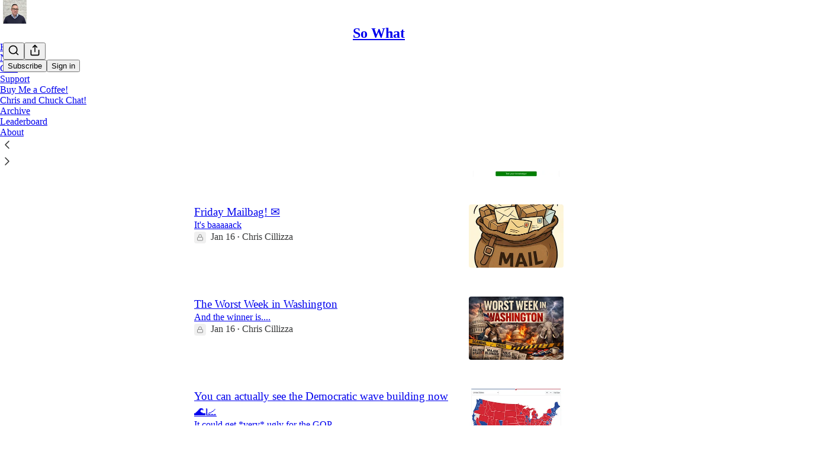

--- FILE ---
content_type: text/html; charset=utf-8
request_url: https://chriscillizza.substack.com/archive
body_size: 36531
content:
<!DOCTYPE html>
<html lang="en">
    <head>
        <meta charset="utf-8" />
        <meta name="norton-safeweb-site-verification" content="24usqpep0ejc5w6hod3dulxwciwp0djs6c6ufp96av3t4whuxovj72wfkdjxu82yacb7430qjm8adbd5ezlt4592dq4zrvadcn9j9n-0btgdzpiojfzno16-fnsnu7xd" />
        
        <link rel="preconnect" href="https://substackcdn.com" />
        

        
            <title data-rh="true">Archive - So What</title>
            
            <meta data-rh="true" name="theme-color" content="#ffffff"/><meta data-rh="true" property="og:image" content="https://substackcdn.com/image/fetch/$s_!9RBE!,f_auto,q_auto:best,fl_progressive:steep/https%3A%2F%2Fchriscillizza.substack.com%2Ftwitter%2Fsubscribe-card.jpg%3Fv%3D337305487%26version%3D9"/><meta data-rh="true" name="twitter:image" content="https://substackcdn.com/image/fetch/$s_!9RBE!,f_auto,q_auto:best,fl_progressive:steep/https%3A%2F%2Fchriscillizza.substack.com%2Ftwitter%2Fsubscribe-card.jpg%3Fv%3D337305487%26version%3D9"/><meta data-rh="true" name="twitter:card" content="summary_large_image"/><meta data-rh="true" property="og:type" content="article"/><meta data-rh="true" property="og:title" content="Archive - So What"/><meta data-rh="true" name="twitter:title" content="Archive - So What"/><meta data-rh="true" name="description" content="Full archive of all the posts from So What."/><meta data-rh="true" property="og:description" content="Full archive of all the posts from So What."/><meta data-rh="true" name="twitter:description" content="Full archive of all the posts from So What."/>
            
            
        

        

        <style>
          @layer legacy, tailwind, pencraftReset, pencraft;
        </style>

        
        <link rel="preload" as="style" href="https://substackcdn.com/bundle/theme/main.57ec6396ea4b5be03b65.css" />
        
        
        
        <link rel="preload" as="font" href="https://fonts.gstatic.com/s/spectral/v13/rnCr-xNNww_2s0amA9M5knjsS_ul.woff2" crossorigin />
        

        
            
                <link rel="stylesheet" type="text/css" href="https://substackcdn.com/bundle/static/css/7276.087307e6.css" />
            
                <link rel="stylesheet" type="text/css" href="https://substackcdn.com/bundle/static/css/70.ad2da59f.css" />
            
                <link rel="stylesheet" type="text/css" href="https://substackcdn.com/bundle/static/css/2862.c66cf9f6.css" />
            
                <link rel="stylesheet" type="text/css" href="https://substackcdn.com/bundle/static/css/8577.8d59a919.css" />
            
                <link rel="stylesheet" type="text/css" href="https://substackcdn.com/bundle/static/css/4428.a1e58631.css" />
            
                <link rel="stylesheet" type="text/css" href="https://substackcdn.com/bundle/static/css/5611.463006e7.css" />
            
                <link rel="stylesheet" type="text/css" href="https://substackcdn.com/bundle/static/css/5234.05e42d3b.css" />
            
                <link rel="stylesheet" type="text/css" href="https://substackcdn.com/bundle/static/css/5366.d69f31f9.css" />
            
                <link rel="stylesheet" type="text/css" href="https://substackcdn.com/bundle/static/css/5490.98293a30.css" />
            
                <link rel="stylesheet" type="text/css" href="https://substackcdn.com/bundle/static/css/5986.b8c2a441.css" />
            
                <link rel="stylesheet" type="text/css" href="https://substackcdn.com/bundle/static/css/main.aba729d8.css" />
            
                <link rel="stylesheet" type="text/css" href="https://substackcdn.com/bundle/static/css/6379.813be60f.css" />
            
                <link rel="stylesheet" type="text/css" href="https://substackcdn.com/bundle/static/css/5986.b8c2a441.css" />
            
                <link rel="stylesheet" type="text/css" href="https://substackcdn.com/bundle/static/css/5490.98293a30.css" />
            
                <link rel="stylesheet" type="text/css" href="https://substackcdn.com/bundle/static/css/5366.d69f31f9.css" />
            
                <link rel="stylesheet" type="text/css" href="https://substackcdn.com/bundle/static/css/5234.05e42d3b.css" />
            
                <link rel="stylesheet" type="text/css" href="https://substackcdn.com/bundle/static/css/5611.463006e7.css" />
            
                <link rel="stylesheet" type="text/css" href="https://substackcdn.com/bundle/static/css/4428.a1e58631.css" />
            
                <link rel="stylesheet" type="text/css" href="https://substackcdn.com/bundle/static/css/8577.8d59a919.css" />
            
                <link rel="stylesheet" type="text/css" href="https://substackcdn.com/bundle/static/css/2862.c66cf9f6.css" />
            
        

        
        
        
        
        <meta name="viewport" content="width=device-width, initial-scale=1, maximum-scale=1, user-scalable=0, viewport-fit=cover" />
        <meta name="author" content="Chris Cillizza" />
        <meta property="og:url" content="https://chriscillizza.substack.com/archive" />
        
        
        <link rel="canonical" href="https://chriscillizza.substack.com/archive" />
        

        

        

        

        
            
                <link rel="shortcut icon" href="https://substackcdn.com/image/fetch/$s_!QAft!,f_auto,q_auto:good,fl_progressive:steep/https%3A%2F%2Fsubstack-post-media.s3.amazonaws.com%2Fpublic%2Fimages%2F45839875-2365-4935-b642-a2b24ae84dbe%2Ffavicon.ico">
            
        
            
                <link rel="icon" type="image/png" sizes="16x16" href="https://substackcdn.com/image/fetch/$s_!Xx9P!,f_auto,q_auto:good,fl_progressive:steep/https%3A%2F%2Fsubstack-post-media.s3.amazonaws.com%2Fpublic%2Fimages%2F45839875-2365-4935-b642-a2b24ae84dbe%2Ffavicon-16x16.png">
            
        
            
                <link rel="icon" type="image/png" sizes="32x32" href="https://substackcdn.com/image/fetch/$s_!4BkP!,f_auto,q_auto:good,fl_progressive:steep/https%3A%2F%2Fsubstack-post-media.s3.amazonaws.com%2Fpublic%2Fimages%2F45839875-2365-4935-b642-a2b24ae84dbe%2Ffavicon-32x32.png">
            
        
            
                <link rel="icon" type="image/png" sizes="48x48" href="https://substackcdn.com/image/fetch/$s_!j_Xm!,f_auto,q_auto:good,fl_progressive:steep/https%3A%2F%2Fsubstack-post-media.s3.amazonaws.com%2Fpublic%2Fimages%2F45839875-2365-4935-b642-a2b24ae84dbe%2Ffavicon-48x48.png">
            
        
            
                <link rel="apple-touch-icon" sizes="57x57" href="https://substackcdn.com/image/fetch/$s_!MzVQ!,f_auto,q_auto:good,fl_progressive:steep/https%3A%2F%2Fsubstack-post-media.s3.amazonaws.com%2Fpublic%2Fimages%2F45839875-2365-4935-b642-a2b24ae84dbe%2Fapple-touch-icon-57x57.png">
            
        
            
                <link rel="apple-touch-icon" sizes="60x60" href="https://substackcdn.com/image/fetch/$s_!KUWv!,f_auto,q_auto:good,fl_progressive:steep/https%3A%2F%2Fsubstack-post-media.s3.amazonaws.com%2Fpublic%2Fimages%2F45839875-2365-4935-b642-a2b24ae84dbe%2Fapple-touch-icon-60x60.png">
            
        
            
                <link rel="apple-touch-icon" sizes="72x72" href="https://substackcdn.com/image/fetch/$s_!GlZ0!,f_auto,q_auto:good,fl_progressive:steep/https%3A%2F%2Fsubstack-post-media.s3.amazonaws.com%2Fpublic%2Fimages%2F45839875-2365-4935-b642-a2b24ae84dbe%2Fapple-touch-icon-72x72.png">
            
        
            
                <link rel="apple-touch-icon" sizes="76x76" href="https://substackcdn.com/image/fetch/$s_!ovNw!,f_auto,q_auto:good,fl_progressive:steep/https%3A%2F%2Fsubstack-post-media.s3.amazonaws.com%2Fpublic%2Fimages%2F45839875-2365-4935-b642-a2b24ae84dbe%2Fapple-touch-icon-76x76.png">
            
        
            
                <link rel="apple-touch-icon" sizes="114x114" href="https://substackcdn.com/image/fetch/$s_!FkDD!,f_auto,q_auto:good,fl_progressive:steep/https%3A%2F%2Fsubstack-post-media.s3.amazonaws.com%2Fpublic%2Fimages%2F45839875-2365-4935-b642-a2b24ae84dbe%2Fapple-touch-icon-114x114.png">
            
        
            
                <link rel="apple-touch-icon" sizes="120x120" href="https://substackcdn.com/image/fetch/$s_!zL3C!,f_auto,q_auto:good,fl_progressive:steep/https%3A%2F%2Fsubstack-post-media.s3.amazonaws.com%2Fpublic%2Fimages%2F45839875-2365-4935-b642-a2b24ae84dbe%2Fapple-touch-icon-120x120.png">
            
        
            
                <link rel="apple-touch-icon" sizes="144x144" href="https://substackcdn.com/image/fetch/$s_!ASen!,f_auto,q_auto:good,fl_progressive:steep/https%3A%2F%2Fsubstack-post-media.s3.amazonaws.com%2Fpublic%2Fimages%2F45839875-2365-4935-b642-a2b24ae84dbe%2Fapple-touch-icon-144x144.png">
            
        
            
                <link rel="apple-touch-icon" sizes="152x152" href="https://substackcdn.com/image/fetch/$s_!hZNa!,f_auto,q_auto:good,fl_progressive:steep/https%3A%2F%2Fsubstack-post-media.s3.amazonaws.com%2Fpublic%2Fimages%2F45839875-2365-4935-b642-a2b24ae84dbe%2Fapple-touch-icon-152x152.png">
            
        
            
                <link rel="apple-touch-icon" sizes="167x167" href="https://substackcdn.com/image/fetch/$s_!cXrX!,f_auto,q_auto:good,fl_progressive:steep/https%3A%2F%2Fsubstack-post-media.s3.amazonaws.com%2Fpublic%2Fimages%2F45839875-2365-4935-b642-a2b24ae84dbe%2Fapple-touch-icon-167x167.png">
            
        
            
                <link rel="apple-touch-icon" sizes="180x180" href="https://substackcdn.com/image/fetch/$s_!WFd-!,f_auto,q_auto:good,fl_progressive:steep/https%3A%2F%2Fsubstack-post-media.s3.amazonaws.com%2Fpublic%2Fimages%2F45839875-2365-4935-b642-a2b24ae84dbe%2Fapple-touch-icon-180x180.png">
            
        
            
                <link rel="apple-touch-icon" sizes="1024x1024" href="https://substackcdn.com/image/fetch/$s_!C69N!,f_auto,q_auto:good,fl_progressive:steep/https%3A%2F%2Fsubstack-post-media.s3.amazonaws.com%2Fpublic%2Fimages%2F45839875-2365-4935-b642-a2b24ae84dbe%2Fapple-touch-icon-1024x1024.png">
            
        
            
        
            
        
            
        

        

        
            <link rel="alternate" type="application/rss+xml" href="/feed" title="So What"/>
        

        
        
          <style>
            @font-face{font-family:'Spectral';font-style:italic;font-weight:400;font-display:fallback;src:url(https://fonts.gstatic.com/s/spectral/v13/rnCt-xNNww_2s0amA9M8on7mTNmnUHowCw.woff2) format('woff2');unicode-range:U+0301,U+0400-045F,U+0490-0491,U+04B0-04B1,U+2116}@font-face{font-family:'Spectral';font-style:italic;font-weight:400;font-display:fallback;src:url(https://fonts.gstatic.com/s/spectral/v13/rnCt-xNNww_2s0amA9M8onXmTNmnUHowCw.woff2) format('woff2');unicode-range:U+0102-0103,U+0110-0111,U+0128-0129,U+0168-0169,U+01A0-01A1,U+01AF-01B0,U+0300-0301,U+0303-0304,U+0308-0309,U+0323,U+0329,U+1EA0-1EF9,U+20AB}@font-face{font-family:'Spectral';font-style:italic;font-weight:400;font-display:fallback;src:url(https://fonts.gstatic.com/s/spectral/v13/rnCt-xNNww_2s0amA9M8onTmTNmnUHowCw.woff2) format('woff2');unicode-range:U+0100-02AF,U+0304,U+0308,U+0329,U+1E00-1E9F,U+1EF2-1EFF,U+2020,U+20A0-20AB,U+20AD-20CF,U+2113,U+2C60-2C7F,U+A720-A7FF}@font-face{font-family:'Spectral';font-style:italic;font-weight:400;font-display:fallback;src:url(https://fonts.gstatic.com/s/spectral/v13/rnCt-xNNww_2s0amA9M8onrmTNmnUHo.woff2) format('woff2');unicode-range:U+0000-00FF,U+0131,U+0152-0153,U+02BB-02BC,U+02C6,U+02DA,U+02DC,U+0304,U+0308,U+0329,U+2000-206F,U+2074,U+20AC,U+2122,U+2191,U+2193,U+2212,U+2215,U+FEFF,U+FFFD}@font-face{font-family:'Spectral';font-style:normal;font-weight:400;font-display:fallback;src:url(https://fonts.gstatic.com/s/spectral/v13/rnCr-xNNww_2s0amA9M9knjsS_ulYHs.woff2) format('woff2');unicode-range:U+0301,U+0400-045F,U+0490-0491,U+04B0-04B1,U+2116}@font-face{font-family:'Spectral';font-style:normal;font-weight:400;font-display:fallback;src:url(https://fonts.gstatic.com/s/spectral/v13/rnCr-xNNww_2s0amA9M2knjsS_ulYHs.woff2) format('woff2');unicode-range:U+0102-0103,U+0110-0111,U+0128-0129,U+0168-0169,U+01A0-01A1,U+01AF-01B0,U+0300-0301,U+0303-0304,U+0308-0309,U+0323,U+0329,U+1EA0-1EF9,U+20AB}@font-face{font-family:'Spectral';font-style:normal;font-weight:400;font-display:fallback;src:url(https://fonts.gstatic.com/s/spectral/v13/rnCr-xNNww_2s0amA9M3knjsS_ulYHs.woff2) format('woff2');unicode-range:U+0100-02AF,U+0304,U+0308,U+0329,U+1E00-1E9F,U+1EF2-1EFF,U+2020,U+20A0-20AB,U+20AD-20CF,U+2113,U+2C60-2C7F,U+A720-A7FF}@font-face{font-family:'Spectral';font-style:normal;font-weight:400;font-display:fallback;src:url(https://fonts.gstatic.com/s/spectral/v13/rnCr-xNNww_2s0amA9M5knjsS_ul.woff2) format('woff2');unicode-range:U+0000-00FF,U+0131,U+0152-0153,U+02BB-02BC,U+02C6,U+02DA,U+02DC,U+0304,U+0308,U+0329,U+2000-206F,U+2074,U+20AC,U+2122,U+2191,U+2193,U+2212,U+2215,U+FEFF,U+FFFD}@font-face{font-family:'Spectral';font-style:normal;font-weight:600;font-display:fallback;src:url(https://fonts.gstatic.com/s/spectral/v13/rnCs-xNNww_2s0amA9vmtm3FafaPWnIIMrY.woff2) format('woff2');unicode-range:U+0301,U+0400-045F,U+0490-0491,U+04B0-04B1,U+2116}@font-face{font-family:'Spectral';font-style:normal;font-weight:600;font-display:fallback;src:url(https://fonts.gstatic.com/s/spectral/v13/rnCs-xNNww_2s0amA9vmtm3OafaPWnIIMrY.woff2) format('woff2');unicode-range:U+0102-0103,U+0110-0111,U+0128-0129,U+0168-0169,U+01A0-01A1,U+01AF-01B0,U+0300-0301,U+0303-0304,U+0308-0309,U+0323,U+0329,U+1EA0-1EF9,U+20AB}@font-face{font-family:'Spectral';font-style:normal;font-weight:600;font-display:fallback;src:url(https://fonts.gstatic.com/s/spectral/v13/rnCs-xNNww_2s0amA9vmtm3PafaPWnIIMrY.woff2) format('woff2');unicode-range:U+0100-02AF,U+0304,U+0308,U+0329,U+1E00-1E9F,U+1EF2-1EFF,U+2020,U+20A0-20AB,U+20AD-20CF,U+2113,U+2C60-2C7F,U+A720-A7FF}@font-face{font-family:'Spectral';font-style:normal;font-weight:600;font-display:fallback;src:url(https://fonts.gstatic.com/s/spectral/v13/rnCs-xNNww_2s0amA9vmtm3BafaPWnII.woff2) format('woff2');unicode-range:U+0000-00FF,U+0131,U+0152-0153,U+02BB-02BC,U+02C6,U+02DA,U+02DC,U+0304,U+0308,U+0329,U+2000-206F,U+2074,U+20AC,U+2122,U+2191,U+2193,U+2212,U+2215,U+FEFF,U+FFFD}
            
          </style>
        
        

        <style>:root{--color_theme_bg_pop:#2096FF;--background_pop:#2096FF;--cover_bg_color:#FFFFFF;--cover_bg_color_secondary:#f0f0f0;--background_pop_darken:#068aff;--print_on_pop:#ffffff;--color_theme_bg_pop_darken:#068aff;--color_theme_print_on_pop:#ffffff;--color_theme_bg_pop_20:rgba(32, 150, 255, 0.2);--color_theme_bg_pop_30:rgba(32, 150, 255, 0.3);--print_pop:#2096ff;--color_theme_accent:#2096ff;--cover_print_primary:#363737;--cover_print_secondary:#757575;--cover_print_tertiary:#b6b6b6;--cover_border_color:#2096ff;--home_hero:magaziney;--home_posts:grid;--web_bg_color:#ffffff;--background_contrast_1:#f0f0f0;--background_contrast_2:#dddddd;--background_contrast_3:#b7b7b7;--background_contrast_4:#929292;--background_contrast_5:#515151;--color_theme_bg_contrast_1:#f0f0f0;--color_theme_bg_contrast_2:#dddddd;--color_theme_bg_contrast_3:#b7b7b7;--color_theme_bg_contrast_4:#929292;--color_theme_bg_contrast_5:#515151;--color_theme_bg_elevated:#ffffff;--color_theme_bg_elevated_secondary:#f0f0f0;--color_theme_bg_elevated_tertiary:#dddddd;--color_theme_detail:#e6e6e6;--background_contrast_pop:rgba(32, 150, 255, 0.4);--color_theme_bg_contrast_pop:rgba(32, 150, 255, 0.4);--theme_bg_is_dark:0;--print_on_web_bg_color:#363737;--print_secondary_on_web_bg_color:#868787;--background_pop_rgb:32, 150, 255;--color_theme_bg_pop_rgb:32, 150, 255;--color_theme_accent_rgb:32, 150, 255;}</style>

        
            <link rel="stylesheet" href="https://substackcdn.com/bundle/theme/main.57ec6396ea4b5be03b65.css" />
        

        <style></style>

        

        

        

        
    </head>

    <body class="">
        

        

        

        

        

        

        <div id="entry">
            <div id="main" class="main typography use-theme-bg"><div class="pencraft pc-display-contents pc-reset pubTheme-yiXxQA"><div data-testid="navbar" class="main-menu"><div class="mainMenuContent-DME8DR"><div style="position:relative;height:71px;" class="pencraft pc-display-flex pc-gap-12 pc-paddingLeft-20 pc-paddingRight-20 pc-justifyContent-space-between pc-alignItems-center pc-reset topBar-pIF0J1"><div style="flex-basis:0px;flex-grow:1;" class="logoContainer-p12gJb"><a href="/" native class="pencraft pc-display-contents pc-reset"><div draggable="false" class="pencraft pc-display-flex pc-position-relative pc-reset"><div style="width:40px;height:40px;" class="pencraft pc-display-flex pc-reset bg-white-ZBV5av pc-borderRadius-sm overflow-hidden-WdpwT6 sizing-border-box-DggLA4"><picture><source type="image/webp" srcset="https://substackcdn.com/image/fetch/$s_!a-A_!,w_80,h_80,c_fill,f_webp,q_auto:good,fl_progressive:steep,g_auto/https%3A%2F%2Fsubstack-post-media.s3.amazonaws.com%2Fpublic%2Fimages%2F71b36793-64d8-4422-86b5-a719f663dd81_779x779.png"/><img src="https://substackcdn.com/image/fetch/$s_!a-A_!,w_80,h_80,c_fill,f_auto,q_auto:good,fl_progressive:steep,g_auto/https%3A%2F%2Fsubstack-post-media.s3.amazonaws.com%2Fpublic%2Fimages%2F71b36793-64d8-4422-86b5-a719f663dd81_779x779.png" sizes="100vw" alt="So What" width="80" height="80" style="width:40px;height:40px;" draggable="false" class="img-OACg1c object-fit-cover-u4ReeV pencraft pc-reset"/></picture></div></div></a></div><div style="flex-grow:0;" class="titleContainer-DJYq5v"><h1 class="pencraft pc-reset font-pub-headings-FE5byy reset-IxiVJZ title-oOnUGd"><a href="/" class="pencraft pc-display-contents pc-reset">So What</a></h1></div><div style="flex-basis:0px;flex-grow:1;" class="pencraft pc-display-flex pc-justifyContent-flex-end pc-alignItems-center pc-reset"><div class="buttonsContainer-SJBuep"><div class="pencraft pc-display-flex pc-gap-8 pc-justifyContent-flex-end pc-alignItems-center pc-reset navbar-buttons"><div class="pencraft pc-display-flex pc-gap-4 pc-reset"><span data-state="closed"><button tabindex="0" type="button" aria-label="Search" class="pencraft pc-reset pencraft iconButton-mq_Et5 iconButtonBase-dJGHgN buttonBase-GK1x3M buttonStyle-r7yGCK size_md-gCDS3o priority_tertiary-rlke8z"><svg xmlns="http://www.w3.org/2000/svg" width="20" height="20" viewBox="0 0 24 24" fill="none" stroke="currentColor" stroke-width="2" stroke-linecap="round" stroke-linejoin="round" class="lucide lucide-search"><circle cx="11" cy="11" r="8"></circle><path d="m21 21-4.3-4.3"></path></svg></button></span><button tabindex="0" type="button" aria-label="Share Publication" id="headlessui-menu-button-P0-5" aria-haspopup="menu" aria-expanded="false" data-headlessui-state class="pencraft pc-reset pencraft iconButton-mq_Et5 iconButtonBase-dJGHgN buttonBase-GK1x3M buttonStyle-r7yGCK size_md-gCDS3o priority_tertiary-rlke8z"><svg xmlns="http://www.w3.org/2000/svg" width="20" height="20" viewBox="0 0 24 24" fill="none" stroke="currentColor" stroke-width="2" stroke-linecap="round" stroke-linejoin="round" class="lucide lucide-share"><path d="M4 12v8a2 2 0 0 0 2 2h12a2 2 0 0 0 2-2v-8"></path><polyline points="16 6 12 2 8 6"></polyline><line x1="12" x2="12" y1="2" y2="15"></line></svg></button></div><button tabindex="0" type="button" data-testid="noncontributor-cta-button" class="pencraft pc-reset pencraft buttonBase-GK1x3M buttonText-X0uSmG buttonStyle-r7yGCK priority_primary-RfbeYt size_md-gCDS3o">Subscribe</button><button tabindex="0" type="button" native data-href="https://substack.com/sign-in?redirect=%2Farchive&amp;for_pub=chriscillizza" class="pencraft pc-reset pencraft buttonBase-GK1x3M buttonText-X0uSmG buttonStyle-r7yGCK priority_tertiary-rlke8z size_md-gCDS3o">Sign in</button></div></div></div></div><div class="overflow-list-container sections-overflow"><div class="pencraft pc-display-flex pc-height-48 pc-paddingLeft-4 pc-paddingRight-4 pc-justifyContent-center pc-position-relative pc-reset border-top-detail-bzjFmN border-bottom-detail-k1F6C4 font-text-qe4AeH section-bar scroll"><div class="overflow-items"><div class="menu-item"><a role="button" tabindex="0" href="/"><span class="overflow-item-text">Home</span></a></div><div class="menu-item"><a role="button" tabindex="0" href="/notes"><span class="overflow-item-text">Notes</span></a></div><div class="menu-item"><a role="button" tabindex="0" href="/chat"><span class="overflow-item-text">Chat</span></a></div><div class="menu-item"><a role="button" tabindex="0" href="/p/support-questions" native><span class="overflow-item-text">Support</span></a></div><div class="menu-item"><a role="button" tabindex="0" href="https://buymeacoffee.com/chriscillizza" target="_blank"><span class="overflow-item-text">Buy Me a Coffee!</span></a></div><div class="menu-item"><a role="button" tabindex="0" href="/s/chris-and-chuck-chat"><span class="overflow-item-text">Chris and Chuck Chat!</span></a></div><div class="menu-item selected"><a role="button" tabindex="0" href="/archive"><span class="overflow-item-text">Archive</span></a></div><div class="menu-item"><a role="button" tabindex="0" href="/leaderboard"><span class="overflow-item-text">Leaderboard</span></a></div><div class="menu-item"><a role="button" tabindex="0" href="/about"><span class="overflow-item-text">About</span></a></div></div><div class="left-button"><div role="button" class="scroll-button-hitbox"><svg xmlns="http://www.w3.org/2000/svg" width="24" height="24" viewBox="0 0 24 24" fill="none" stroke="currentColor" stroke-width="1.5" stroke-linecap="round" stroke-linejoin="round" class="lucide lucide-chevron-left"><path d="m15 18-6-6 6-6"></path></svg></div></div><div class="right-button"><div role="button" class="scroll-button-hitbox"><svg xmlns="http://www.w3.org/2000/svg" width="24" height="24" viewBox="0 0 24 24" fill="none" stroke="currentColor" stroke-width="1.5" stroke-linecap="round" stroke-linejoin="round" class="lucide lucide-chevron-right"><path d="m9 18 6-6-6-6"></path></svg></div></div></div></div></div><div style="height:122px;"></div></div></div><div class="pencraft pc-display-contents pc-reset pubTheme-yiXxQA"><div class="archive-page typography container-b1BW1a use-theme-bg"><div class="container"><div class="portable-archive"><div aria-label="Archive sort tabs" role="navigation" class="pencraft pc-display-flex pc-gap-12 pc-paddingLeft-8 pc-paddingRight-8 pc-paddingBottom-16 pc-justifyContent-space-between pc-alignItems-center pc-reset"><div class="pencraft pc-display-flex pc-flexDirection-column pc-position-relative pc-minWidth-0 pc-reset bg-primary-zk6FDl outline-detail-vcQLyr pc-borderRadius-sm overflow-hidden-WdpwT6"><div dir="ltr" data-orientation="horizontal" class="pencraft pc-display-flex pc-flexDirection-column pc-reset flex-grow-rzmknG"><div style="outline:none;" tabindex="-1" aria-label="Tabs" role="tablist" aria-orientation="horizontal" data-orientation="horizontal" class="pencraft pc-display-flex pc-gap-4 pc-padding-4 pc-position-relative pc-reset cursor-default-flE2S1 pc-borderRadius-sm overflow-auto-7WTsTi scrollBar-hidden-HcAIpI"><button tabindex="-1" type="button" role="tab" aria-selected="true" aria-controls="radix-P0-9-content-new" data-state="active" id="radix-P0-9-trigger-new" data-orientation="horizontal" data-radix-collection-item class="pencraft pc-reset flex-auto-j3S2WA pencraft segment-j4TeZ4 buttonBase-GK1x3M buttonText-X0uSmG buttonStyle-r7yGCK priority_quaternary-kpMibu size_sm-G3LciD">Latest</button><button tabindex="-1" type="button" role="tab" aria-selected="false" aria-controls="radix-P0-9-content-top" data-state="inactive" id="radix-P0-9-trigger-top" data-orientation="horizontal" data-radix-collection-item class="pencraft pc-reset flex-auto-j3S2WA pencraft segment-j4TeZ4 buttonBase-GK1x3M buttonText-X0uSmG buttonStyle-r7yGCK priority_quaternary-kpMibu size_sm-G3LciD">Top</button><button tabindex="-1" type="button" role="tab" aria-selected="false" aria-controls="radix-P0-9-content-community" data-state="inactive" id="radix-P0-9-trigger-community" data-orientation="horizontal" data-radix-collection-item class="pencraft pc-reset flex-auto-j3S2WA pencraft segment-j4TeZ4 buttonBase-GK1x3M buttonText-X0uSmG buttonStyle-r7yGCK priority_quaternary-kpMibu size_sm-G3LciD">Discussions</button><div class="pencraft pc-position-absolute pc-height-32 pc-reset bg-secondary-UUD3_J pc-borderRadius-xs sizing-border-box-DggLA4 highlight-U002IP"></div></div></div><div class="pencraft pc-display-flex pc-alignItems-center pc-reset arrowButtonContainer-O4uSiH arrowButtonOverlaidContainer-t10AyH left-Tg8vqp"><div class="overlay-zrMCxn primary-lv_sOW"></div></div><div class="pencraft pc-display-flex pc-alignItems-center pc-reset arrowButtonContainer-O4uSiH arrowButtonOverlaidContainer-t10AyH right-i3oWGi"><div class="overlay-zrMCxn primary-lv_sOW"></div></div></div><button tabindex="0" type="button" aria-label="Search" class="pencraft pc-reset pencraft iconButton-mq_Et5 iconButtonBase-dJGHgN buttonBase-GK1x3M buttonStyle-r7yGCK size_md-gCDS3o priority_tertiary-rlke8z"><svg xmlns="http://www.w3.org/2000/svg" width="20" height="20" viewBox="0 0 24 24" fill="none" stroke="currentColor" stroke-width="2" stroke-linecap="round" stroke-linejoin="round" class="lucide lucide-search"><circle cx="11" cy="11" r="8"></circle><path d="m21 21-4.3-4.3"></path></svg></button></div><div class="portable-archive-list"><div><div class="container-O1YsI6 two-column-list-BLHtzo two-column-list--with-dividers-cHfR0M"><div tabindex="0" aria-label="Post preview for The &quot;So What&quot; News Quiz" role="article" class="pencraft pc-display-flex pc-flexDirection-column pc-padding-8 pc-position-relative pc-reset pc-borderRadius-sm container-H2dyKk"><div class="container-Qnseki"><div class="pencraft pc-display-flex pc-flexDirection-column pc-gap-4 pc-position-relative pc-reset flex-grow-rzmknG"><div class="pencraft pc-display-flex pc-flexDirection-column pc-reset"><a style="font-size:19px;line-height:26px;" tabindex="-1" href="https://chriscillizza.substack.com/p/the-so-what-news-quiz-a59" data-testid="post-preview-title" class="pencraft pc-reset color-pub-primary-text-NyXPlw font-pub-headings-FE5byy clamp-y7pNm8 clamp-3-lxFDfR reset-IxiVJZ">The &quot;So What&quot; News Quiz</a></div><div class="pencraft pc-display-flex pc-flexDirection-column pc-reset"><a tabindex="-1" href="https://chriscillizza.substack.com/p/the-so-what-news-quiz-a59" class="pencraft pc-reset color-primary-zABazT line-height-20-t4M0El font-text-qe4AeH size-15-Psle70 clamp-y7pNm8 clamp-2-kM02pu reset-IxiVJZ">Get ready, brain!</a></div><div class="pencraft pc-display-inline pc-reset color-pub-secondary-text-hGQ02T line-height-20-t4M0El font-meta-MWBumP size-11-NuY2Zx weight-medium-fw81nC transform-uppercase-yKDgcq reset-IxiVJZ meta-EgzBVA"><time datetime="2026-01-17T14:37:18.517Z" class="date-rtYe1v">21 hrs ago</time> <span class="dividerChar-SbAJEi">•</span> <span class="pencraft pc-reset reset-IxiVJZ"><span data-state="closed"><a href="https://substack.com/@chriscillizza" class="link-HFGLqU">Chris Cillizza</a></span></span></div><div class="pencraft pc-display-flex pc-flexDirection-column pc-reset actions-YFg47u"><div class="post-ufi style-compressed justified themed"><div class="like-button-container post-ufi-button style-compressed"><button tabindex="0" type="button" aria-label="Like (13)" aria-pressed="false" class="pencraft pc-reset pencraft post-ufi-button style-compressed has-label with-border"><svg role="img" style="height:14px;width:14px;" width="14" height="14" viewBox="0 0 24 24" fill="#000000" stroke-width="2" stroke="#000" xmlns="http://www.w3.org/2000/svg" class="icon"><g><title></title><svg xmlns="http://www.w3.org/2000/svg" width="24" height="24" viewBox="0 0 24 24" stroke-width="2" stroke-linecap="round" stroke-linejoin="round" class="lucide lucide-heart"><path d="M19 14c1.49-1.46 3-3.21 3-5.5A5.5 5.5 0 0 0 16.5 3c-1.76 0-3 .5-4.5 2-1.5-1.5-2.74-2-4.5-2A5.5 5.5 0 0 0 2 8.5c0 2.3 1.5 4.05 3 5.5l7 7Z"></path></svg></g></svg><div class="label">13</div></button></div><button tabindex="0" type="button" aria-label="View comments (6)" data-href="https://chriscillizza.substack.com/p/the-so-what-news-quiz-a59/comments" class="pencraft pc-reset pencraft post-ufi-button style-compressed post-ufi-comment-button has-label with-border"><svg role="img" style="height:14px;width:14px;" width="14" height="14" viewBox="0 0 24 24" fill="#000000" stroke-width="2" stroke="#000" xmlns="http://www.w3.org/2000/svg" class="icon"><g><title></title><svg xmlns="http://www.w3.org/2000/svg" width="24" height="24" viewBox="0 0 24 24" stroke-width="2" stroke-linecap="round" stroke-linejoin="round" class="lucide lucide-message-circle"><path d="M7.9 20A9 9 0 1 0 4 16.1L2 22Z"></path></svg></g></svg><div class="label">6</div></button><button tabindex="0" type="button" class="pencraft pc-reset pencraft post-ufi-button style-compressed has-label with-border"><svg role="img" style="height:14px;width:14px;" width="14" height="14" viewBox="0 0 24 24" fill="none" stroke-width="2" stroke="#000" xmlns="http://www.w3.org/2000/svg" class="icon"><g><title></title><path d="M21 3V8M21 8H16M21 8L18 5.29962C16.7056 4.14183 15.1038 3.38328 13.3879 3.11547C11.6719 2.84766 9.9152 3.08203 8.32951 3.79031C6.74382 4.49858 5.39691 5.65051 4.45125 7.10715C3.5056 8.5638 3.00158 10.2629 3 11.9996M3 21V16M3 16H8M3 16L6 18.7C7.29445 19.8578 8.89623 20.6163 10.6121 20.8841C12.3281 21.152 14.0848 20.9176 15.6705 20.2093C17.2562 19.501 18.6031 18.3491 19.5487 16.8925C20.4944 15.4358 20.9984 13.7367 21 12" stroke-linecap="round" stroke-linejoin="round"></path></g></svg><div class="label">4</div></button><button tabindex="0" type="button" data-href="javascript:void(0)" class="pencraft pc-reset pencraft post-ufi-button style-compressed no-label with-border"><svg xmlns="http://www.w3.org/2000/svg" width="14" height="14" viewBox="0 0 24 24" fill="none" stroke="currentColor" stroke-width="2" stroke-linecap="round" stroke-linejoin="round" class="lucide lucide-share icon"><path d="M4 12v8a2 2 0 0 0 2 2h12a2 2 0 0 0 2-2v-8"></path><polyline points="16 6 12 2 8 6"></polyline><line x1="12" x2="12" y1="2" y2="15"></line></svg></button></div></div></div><div><div style="aspect-ratio: 1.5" class="image-tkPTAj container-XxSyR3"><picture><source type="image/webp" srcset="https://substackcdn.com/image/fetch/$s_!ED1g!,w_320,h_213,c_fill,f_webp,q_auto:good,fl_progressive:steep,g_center/https%3A%2F%2Fsubstack-post-media.s3.amazonaws.com%2Fpublic%2Fimages%2Fd5781263-6893-4f19-9bb1-c5aab4082d20_2880x2126.jpeg"/><img src="https://substackcdn.com/image/fetch/$s_!ED1g!,w_320,h_213,c_fill,f_auto,q_auto:good,fl_progressive:steep,g_center/https%3A%2F%2Fsubstack-post-media.s3.amazonaws.com%2Fpublic%2Fimages%2Fd5781263-6893-4f19-9bb1-c5aab4082d20_2880x2126.jpeg" sizes="(min-width:768px) 50vw, 100vw" alt width="320" height="213" loading="lazy" style="aspect-ratio:1.5;" class="img-OACg1c image-nBNbRY pencraft pc-reset"/></picture></div></div></div></div><div class="pencraft pc-display-flex pc-reset border-bottom-detail-themed-Ua9186 divider-QOeHtM"></div><div tabindex="0" aria-label="Post preview for Friday Mailbag! ✉️" role="article" class="pencraft pc-display-flex pc-flexDirection-column pc-padding-8 pc-position-relative pc-reset pc-borderRadius-sm container-H2dyKk"><div class="container-Qnseki"><div class="pencraft pc-display-flex pc-flexDirection-column pc-gap-4 pc-position-relative pc-reset flex-grow-rzmknG"><div class="pencraft pc-display-flex pc-flexDirection-column pc-reset"><a style="font-size:19px;line-height:26px;" tabindex="-1" href="https://chriscillizza.substack.com/p/friday-mailbag-0fe" data-testid="post-preview-title" class="pencraft pc-reset color-pub-primary-text-NyXPlw font-pub-headings-FE5byy clamp-y7pNm8 clamp-3-lxFDfR reset-IxiVJZ">Friday Mailbag! ✉️</a></div><div class="pencraft pc-display-flex pc-flexDirection-column pc-reset"><a tabindex="-1" href="https://chriscillizza.substack.com/p/friday-mailbag-0fe" class="pencraft pc-reset color-primary-zABazT line-height-20-t4M0El font-text-qe4AeH size-15-Psle70 clamp-y7pNm8 clamp-2-kM02pu reset-IxiVJZ">It's baaaaack</a></div><div class="pencraft pc-display-inline pc-reset color-pub-secondary-text-hGQ02T line-height-20-t4M0El font-meta-MWBumP size-11-NuY2Zx weight-medium-fw81nC transform-uppercase-yKDgcq reset-IxiVJZ meta-EgzBVA"><div class="icon-cvHqCn"><svg xmlns="http://www.w3.org/2000/svg" width="12" height="12" viewBox="0 0 24 24" fill="none" stroke="currentColor" stroke-width="2" stroke-linecap="round" stroke-linejoin="round" class="lucide lucide-lock"><rect width="18" height="11" x="3" y="11" rx="2" ry="2"></rect><path d="M7 11V7a5 5 0 0 1 10 0v4"></path></svg></div><time datetime="2026-01-16T17:40:23.902Z" class="date-rtYe1v">Jan 16</time> <span class="dividerChar-SbAJEi">•</span> <span class="pencraft pc-reset reset-IxiVJZ"><span data-state="closed"><a href="https://substack.com/@chriscillizza" class="link-HFGLqU">Chris Cillizza</a></span></span></div><div class="pencraft pc-display-flex pc-flexDirection-column pc-reset actions-YFg47u"><div class="post-ufi style-compressed justified themed"><div class="like-button-container post-ufi-button style-compressed"><button tabindex="0" type="button" aria-label="Like (27)" aria-pressed="false" class="pencraft pc-reset pencraft post-ufi-button style-compressed has-label with-border"><svg role="img" style="height:14px;width:14px;" width="14" height="14" viewBox="0 0 24 24" fill="#000000" stroke-width="2" stroke="#000" xmlns="http://www.w3.org/2000/svg" class="icon"><g><title></title><svg xmlns="http://www.w3.org/2000/svg" width="24" height="24" viewBox="0 0 24 24" stroke-width="2" stroke-linecap="round" stroke-linejoin="round" class="lucide lucide-heart"><path d="M19 14c1.49-1.46 3-3.21 3-5.5A5.5 5.5 0 0 0 16.5 3c-1.76 0-3 .5-4.5 2-1.5-1.5-2.74-2-4.5-2A5.5 5.5 0 0 0 2 8.5c0 2.3 1.5 4.05 3 5.5l7 7Z"></path></svg></g></svg><div class="label">27</div></button></div><button tabindex="0" type="button" aria-label="View comments (63)" data-href="https://chriscillizza.substack.com/p/friday-mailbag-0fe/comments" class="pencraft pc-reset pencraft post-ufi-button style-compressed post-ufi-comment-button has-label with-border"><svg role="img" style="height:14px;width:14px;" width="14" height="14" viewBox="0 0 24 24" fill="#000000" stroke-width="2" stroke="#000" xmlns="http://www.w3.org/2000/svg" class="icon"><g><title></title><svg xmlns="http://www.w3.org/2000/svg" width="24" height="24" viewBox="0 0 24 24" stroke-width="2" stroke-linecap="round" stroke-linejoin="round" class="lucide lucide-message-circle"><path d="M7.9 20A9 9 0 1 0 4 16.1L2 22Z"></path></svg></g></svg><div class="label">63</div></button><button tabindex="0" type="button" class="pencraft pc-reset pencraft post-ufi-button style-compressed no-label with-border"><svg role="img" style="height:14px;width:14px;" width="14" height="14" viewBox="0 0 24 24" fill="none" stroke-width="2" stroke="#000" xmlns="http://www.w3.org/2000/svg" class="icon"><g><title></title><path d="M21 3V8M21 8H16M21 8L18 5.29962C16.7056 4.14183 15.1038 3.38328 13.3879 3.11547C11.6719 2.84766 9.9152 3.08203 8.32951 3.79031C6.74382 4.49858 5.39691 5.65051 4.45125 7.10715C3.5056 8.5638 3.00158 10.2629 3 11.9996M3 21V16M3 16H8M3 16L6 18.7C7.29445 19.8578 8.89623 20.6163 10.6121 20.8841C12.3281 21.152 14.0848 20.9176 15.6705 20.2093C17.2562 19.501 18.6031 18.3491 19.5487 16.8925C20.4944 15.4358 20.9984 13.7367 21 12" stroke-linecap="round" stroke-linejoin="round"></path></g></svg></button><button tabindex="0" type="button" data-href="javascript:void(0)" class="pencraft pc-reset pencraft post-ufi-button style-compressed no-label with-border"><svg xmlns="http://www.w3.org/2000/svg" width="14" height="14" viewBox="0 0 24 24" fill="none" stroke="currentColor" stroke-width="2" stroke-linecap="round" stroke-linejoin="round" class="lucide lucide-share icon"><path d="M4 12v8a2 2 0 0 0 2 2h12a2 2 0 0 0 2-2v-8"></path><polyline points="16 6 12 2 8 6"></polyline><line x1="12" x2="12" y1="2" y2="15"></line></svg></button></div></div></div><div><div style="aspect-ratio: 1.5" class="image-tkPTAj container-XxSyR3"><picture><source type="image/webp" srcset="https://substackcdn.com/image/fetch/$s_!o-cz!,w_320,h_213,c_fill,f_webp,q_auto:good,fl_progressive:steep,g_center/https%3A%2F%2Fsubstack-post-media.s3.amazonaws.com%2Fpublic%2Fimages%2F29174867-e055-4eda-8c55-d7a7a0c9e060_1024x1536.png"/><img src="https://substackcdn.com/image/fetch/$s_!o-cz!,w_320,h_213,c_fill,f_auto,q_auto:good,fl_progressive:steep,g_center/https%3A%2F%2Fsubstack-post-media.s3.amazonaws.com%2Fpublic%2Fimages%2F29174867-e055-4eda-8c55-d7a7a0c9e060_1024x1536.png" sizes="(min-width:768px) 50vw, 100vw" alt width="320" height="213" loading="lazy" style="aspect-ratio:1.5;" class="img-OACg1c image-nBNbRY pencraft pc-reset"/></picture></div></div></div></div><div class="pencraft pc-display-flex pc-reset border-bottom-detail-themed-Ua9186 divider-QOeHtM"></div><div tabindex="0" aria-label="Post preview for The Worst Week in Washington" role="article" class="pencraft pc-display-flex pc-flexDirection-column pc-padding-8 pc-position-relative pc-reset pc-borderRadius-sm container-H2dyKk"><div class="container-Qnseki"><div class="pencraft pc-display-flex pc-flexDirection-column pc-gap-4 pc-position-relative pc-reset flex-grow-rzmknG"><div class="pencraft pc-display-flex pc-flexDirection-column pc-reset"><a style="font-size:19px;line-height:26px;" tabindex="-1" href="https://chriscillizza.substack.com/p/the-worst-week-in-washington-740" data-testid="post-preview-title" class="pencraft pc-reset color-pub-primary-text-NyXPlw font-pub-headings-FE5byy clamp-y7pNm8 clamp-3-lxFDfR reset-IxiVJZ">The Worst Week in Washington</a></div><div class="pencraft pc-display-flex pc-flexDirection-column pc-reset"><a tabindex="-1" href="https://chriscillizza.substack.com/p/the-worst-week-in-washington-740" class="pencraft pc-reset color-primary-zABazT line-height-20-t4M0El font-text-qe4AeH size-15-Psle70 clamp-y7pNm8 clamp-2-kM02pu reset-IxiVJZ">And the winner is....</a></div><div class="pencraft pc-display-inline pc-reset color-pub-secondary-text-hGQ02T line-height-20-t4M0El font-meta-MWBumP size-11-NuY2Zx weight-medium-fw81nC transform-uppercase-yKDgcq reset-IxiVJZ meta-EgzBVA"><div class="icon-cvHqCn"><svg xmlns="http://www.w3.org/2000/svg" width="12" height="12" viewBox="0 0 24 24" fill="none" stroke="currentColor" stroke-width="2" stroke-linecap="round" stroke-linejoin="round" class="lucide lucide-lock"><rect width="18" height="11" x="3" y="11" rx="2" ry="2"></rect><path d="M7 11V7a5 5 0 0 1 10 0v4"></path></svg></div><time datetime="2026-01-16T13:55:02.431Z" class="date-rtYe1v">Jan 16</time> <span class="dividerChar-SbAJEi">•</span> <span class="pencraft pc-reset reset-IxiVJZ"><span data-state="closed"><a href="https://substack.com/@chriscillizza" class="link-HFGLqU">Chris Cillizza</a></span></span></div><div class="pencraft pc-display-flex pc-flexDirection-column pc-reset actions-YFg47u"><div class="post-ufi style-compressed justified themed"><div class="like-button-container post-ufi-button style-compressed"><button tabindex="0" type="button" aria-label="Like (53)" aria-pressed="false" class="pencraft pc-reset pencraft post-ufi-button style-compressed has-label with-border"><svg role="img" style="height:14px;width:14px;" width="14" height="14" viewBox="0 0 24 24" fill="#000000" stroke-width="2" stroke="#000" xmlns="http://www.w3.org/2000/svg" class="icon"><g><title></title><svg xmlns="http://www.w3.org/2000/svg" width="24" height="24" viewBox="0 0 24 24" stroke-width="2" stroke-linecap="round" stroke-linejoin="round" class="lucide lucide-heart"><path d="M19 14c1.49-1.46 3-3.21 3-5.5A5.5 5.5 0 0 0 16.5 3c-1.76 0-3 .5-4.5 2-1.5-1.5-2.74-2-4.5-2A5.5 5.5 0 0 0 2 8.5c0 2.3 1.5 4.05 3 5.5l7 7Z"></path></svg></g></svg><div class="label">53</div></button></div><button tabindex="0" type="button" aria-label="View comments (22)" data-href="https://chriscillizza.substack.com/p/the-worst-week-in-washington-740/comments" class="pencraft pc-reset pencraft post-ufi-button style-compressed post-ufi-comment-button has-label with-border"><svg role="img" style="height:14px;width:14px;" width="14" height="14" viewBox="0 0 24 24" fill="#000000" stroke-width="2" stroke="#000" xmlns="http://www.w3.org/2000/svg" class="icon"><g><title></title><svg xmlns="http://www.w3.org/2000/svg" width="24" height="24" viewBox="0 0 24 24" stroke-width="2" stroke-linecap="round" stroke-linejoin="round" class="lucide lucide-message-circle"><path d="M7.9 20A9 9 0 1 0 4 16.1L2 22Z"></path></svg></g></svg><div class="label">22</div></button><button tabindex="0" type="button" class="pencraft pc-reset pencraft post-ufi-button style-compressed has-label with-border"><svg role="img" style="height:14px;width:14px;" width="14" height="14" viewBox="0 0 24 24" fill="none" stroke-width="2" stroke="#000" xmlns="http://www.w3.org/2000/svg" class="icon"><g><title></title><path d="M21 3V8M21 8H16M21 8L18 5.29962C16.7056 4.14183 15.1038 3.38328 13.3879 3.11547C11.6719 2.84766 9.9152 3.08203 8.32951 3.79031C6.74382 4.49858 5.39691 5.65051 4.45125 7.10715C3.5056 8.5638 3.00158 10.2629 3 11.9996M3 21V16M3 16H8M3 16L6 18.7C7.29445 19.8578 8.89623 20.6163 10.6121 20.8841C12.3281 21.152 14.0848 20.9176 15.6705 20.2093C17.2562 19.501 18.6031 18.3491 19.5487 16.8925C20.4944 15.4358 20.9984 13.7367 21 12" stroke-linecap="round" stroke-linejoin="round"></path></g></svg><div class="label">3</div></button><button tabindex="0" type="button" data-href="javascript:void(0)" class="pencraft pc-reset pencraft post-ufi-button style-compressed no-label with-border"><svg xmlns="http://www.w3.org/2000/svg" width="14" height="14" viewBox="0 0 24 24" fill="none" stroke="currentColor" stroke-width="2" stroke-linecap="round" stroke-linejoin="round" class="lucide lucide-share icon"><path d="M4 12v8a2 2 0 0 0 2 2h12a2 2 0 0 0 2-2v-8"></path><polyline points="16 6 12 2 8 6"></polyline><line x1="12" x2="12" y1="2" y2="15"></line></svg></button></div></div></div><div><div style="aspect-ratio: 1.5" class="image-tkPTAj container-XxSyR3"><picture><source type="image/webp" srcset="https://substackcdn.com/image/fetch/$s_!j7--!,w_320,h_213,c_fill,f_webp,q_auto:good,fl_progressive:steep,g_center/https%3A%2F%2Fsubstack-post-media.s3.amazonaws.com%2Fpublic%2Fimages%2F62bddfad-8591-4245-bf9b-776a340b2d0c_1536x1024.png"/><img src="https://substackcdn.com/image/fetch/$s_!j7--!,w_320,h_213,c_fill,f_auto,q_auto:good,fl_progressive:steep,g_center/https%3A%2F%2Fsubstack-post-media.s3.amazonaws.com%2Fpublic%2Fimages%2F62bddfad-8591-4245-bf9b-776a340b2d0c_1536x1024.png" sizes="(min-width:768px) 50vw, 100vw" alt width="320" height="213" loading="lazy" style="aspect-ratio:1.5;" class="img-OACg1c image-nBNbRY pencraft pc-reset"/></picture></div></div></div></div><div class="pencraft pc-display-flex pc-reset border-bottom-detail-themed-Ua9186 divider-QOeHtM"></div><div tabindex="0" aria-label="Post preview for You can actually see the Democratic wave building now 🌊📈 " role="article" class="pencraft pc-display-flex pc-flexDirection-column pc-padding-8 pc-position-relative pc-reset pc-borderRadius-sm container-H2dyKk"><div class="container-Qnseki"><div class="pencraft pc-display-flex pc-flexDirection-column pc-gap-4 pc-position-relative pc-reset flex-grow-rzmknG"><div class="pencraft pc-display-flex pc-flexDirection-column pc-reset"><a style="font-size:19px;line-height:26px;" tabindex="-1" href="https://chriscillizza.substack.com/p/you-can-actually-see-the-democratic" data-testid="post-preview-title" class="pencraft pc-reset color-pub-primary-text-NyXPlw font-pub-headings-FE5byy clamp-y7pNm8 clamp-3-lxFDfR reset-IxiVJZ">You can actually see the Democratic wave building now 🌊📈 </a></div><div class="pencraft pc-display-flex pc-flexDirection-column pc-reset"><a tabindex="-1" href="https://chriscillizza.substack.com/p/you-can-actually-see-the-democratic" class="pencraft pc-reset color-primary-zABazT line-height-20-t4M0El font-text-qe4AeH size-15-Psle70 clamp-y7pNm8 clamp-2-kM02pu reset-IxiVJZ">It could get *very* ugly for the GOP</a></div><div class="pencraft pc-display-inline pc-reset color-pub-secondary-text-hGQ02T line-height-20-t4M0El font-meta-MWBumP size-11-NuY2Zx weight-medium-fw81nC transform-uppercase-yKDgcq reset-IxiVJZ meta-EgzBVA"><div class="icon-cvHqCn"><svg xmlns="http://www.w3.org/2000/svg" width="12" height="12" viewBox="0 0 24 24" fill="none" stroke="currentColor" stroke-width="2" stroke-linecap="round" stroke-linejoin="round" class="lucide lucide-lock"><rect width="18" height="11" x="3" y="11" rx="2" ry="2"></rect><path d="M7 11V7a5 5 0 0 1 10 0v4"></path></svg></div><time datetime="2026-01-15T22:30:16.617Z" class="date-rtYe1v">Jan 15</time> <span class="dividerChar-SbAJEi">•</span> <span class="pencraft pc-reset reset-IxiVJZ"><span data-state="closed"><a href="https://substack.com/@chriscillizza" class="link-HFGLqU">Chris Cillizza</a></span></span></div><div class="pencraft pc-display-flex pc-flexDirection-column pc-reset actions-YFg47u"><div class="post-ufi style-compressed justified themed"><div class="like-button-container post-ufi-button style-compressed"><button tabindex="0" type="button" aria-label="Like (50)" aria-pressed="false" class="pencraft pc-reset pencraft post-ufi-button style-compressed has-label with-border"><svg role="img" style="height:14px;width:14px;" width="14" height="14" viewBox="0 0 24 24" fill="#000000" stroke-width="2" stroke="#000" xmlns="http://www.w3.org/2000/svg" class="icon"><g><title></title><svg xmlns="http://www.w3.org/2000/svg" width="24" height="24" viewBox="0 0 24 24" stroke-width="2" stroke-linecap="round" stroke-linejoin="round" class="lucide lucide-heart"><path d="M19 14c1.49-1.46 3-3.21 3-5.5A5.5 5.5 0 0 0 16.5 3c-1.76 0-3 .5-4.5 2-1.5-1.5-2.74-2-4.5-2A5.5 5.5 0 0 0 2 8.5c0 2.3 1.5 4.05 3 5.5l7 7Z"></path></svg></g></svg><div class="label">50</div></button></div><button tabindex="0" type="button" aria-label="View comments (26)" data-href="https://chriscillizza.substack.com/p/you-can-actually-see-the-democratic/comments" class="pencraft pc-reset pencraft post-ufi-button style-compressed post-ufi-comment-button has-label with-border"><svg role="img" style="height:14px;width:14px;" width="14" height="14" viewBox="0 0 24 24" fill="#000000" stroke-width="2" stroke="#000" xmlns="http://www.w3.org/2000/svg" class="icon"><g><title></title><svg xmlns="http://www.w3.org/2000/svg" width="24" height="24" viewBox="0 0 24 24" stroke-width="2" stroke-linecap="round" stroke-linejoin="round" class="lucide lucide-message-circle"><path d="M7.9 20A9 9 0 1 0 4 16.1L2 22Z"></path></svg></g></svg><div class="label">26</div></button><button tabindex="0" type="button" class="pencraft pc-reset pencraft post-ufi-button style-compressed has-label with-border"><svg role="img" style="height:14px;width:14px;" width="14" height="14" viewBox="0 0 24 24" fill="none" stroke-width="2" stroke="#000" xmlns="http://www.w3.org/2000/svg" class="icon"><g><title></title><path d="M21 3V8M21 8H16M21 8L18 5.29962C16.7056 4.14183 15.1038 3.38328 13.3879 3.11547C11.6719 2.84766 9.9152 3.08203 8.32951 3.79031C6.74382 4.49858 5.39691 5.65051 4.45125 7.10715C3.5056 8.5638 3.00158 10.2629 3 11.9996M3 21V16M3 16H8M3 16L6 18.7C7.29445 19.8578 8.89623 20.6163 10.6121 20.8841C12.3281 21.152 14.0848 20.9176 15.6705 20.2093C17.2562 19.501 18.6031 18.3491 19.5487 16.8925C20.4944 15.4358 20.9984 13.7367 21 12" stroke-linecap="round" stroke-linejoin="round"></path></g></svg><div class="label">7</div></button><button tabindex="0" type="button" data-href="javascript:void(0)" class="pencraft pc-reset pencraft post-ufi-button style-compressed no-label with-border"><svg xmlns="http://www.w3.org/2000/svg" width="14" height="14" viewBox="0 0 24 24" fill="none" stroke="currentColor" stroke-width="2" stroke-linecap="round" stroke-linejoin="round" class="lucide lucide-share icon"><path d="M4 12v8a2 2 0 0 0 2 2h12a2 2 0 0 0 2-2v-8"></path><polyline points="16 6 12 2 8 6"></polyline><line x1="12" x2="12" y1="2" y2="15"></line></svg></button></div></div></div><div><div style="aspect-ratio: 1.5" class="image-tkPTAj container-XxSyR3"><picture><source type="image/webp" srcset="https://substackcdn.com/image/fetch/$s_!GBmn!,w_320,h_213,c_fill,f_webp,q_auto:good,fl_progressive:steep,g_center/https%3A%2F%2Fsubstack-post-media.s3.amazonaws.com%2Fpublic%2Fimages%2F1f5b8cab-cbb7-4dd2-b4e9-a0fd48cac707_862x711.png"/><img src="https://substackcdn.com/image/fetch/$s_!GBmn!,w_320,h_213,c_fill,f_auto,q_auto:good,fl_progressive:steep,g_center/https%3A%2F%2Fsubstack-post-media.s3.amazonaws.com%2Fpublic%2Fimages%2F1f5b8cab-cbb7-4dd2-b4e9-a0fd48cac707_862x711.png" sizes="(min-width:768px) 50vw, 100vw" alt width="320" height="213" loading="lazy" style="aspect-ratio:1.5;" class="img-OACg1c image-nBNbRY pencraft pc-reset"/></picture></div></div></div></div><div class="pencraft pc-display-flex pc-reset border-bottom-detail-themed-Ua9186 divider-QOeHtM"></div><div tabindex="0" aria-label="Post preview for Who do you think had the Worst Week in Washington?" role="article" class="pencraft pc-display-flex pc-flexDirection-column pc-padding-8 pc-position-relative pc-reset pc-borderRadius-sm container-H2dyKk"><div class="container-Qnseki"><div class="pencraft pc-display-flex pc-flexDirection-column pc-gap-4 pc-position-relative pc-reset flex-grow-rzmknG"><div class="pencraft pc-display-flex pc-flexDirection-column pc-reset"><a style="font-size:19px;line-height:26px;" tabindex="-1" href="https://chriscillizza.substack.com/p/who-do-you-think-had-the-worst-week" data-testid="post-preview-title" class="pencraft pc-reset color-pub-primary-text-NyXPlw font-pub-headings-FE5byy clamp-y7pNm8 clamp-3-lxFDfR reset-IxiVJZ">Who do you think had the Worst Week in Washington?</a></div><div class="pencraft pc-display-flex pc-flexDirection-column pc-reset"><a tabindex="-1" href="https://chriscillizza.substack.com/p/who-do-you-think-had-the-worst-week" class="pencraft pc-reset color-primary-zABazT line-height-20-t4M0El font-text-qe4AeH size-15-Psle70 clamp-y7pNm8 clamp-2-kM02pu reset-IxiVJZ">Nominations!</a></div><div class="pencraft pc-display-inline pc-reset color-pub-secondary-text-hGQ02T line-height-20-t4M0El font-meta-MWBumP size-11-NuY2Zx weight-medium-fw81nC transform-uppercase-yKDgcq reset-IxiVJZ meta-EgzBVA"><time datetime="2026-01-15T17:31:14.752Z" class="date-rtYe1v">Jan 15</time> <span class="dividerChar-SbAJEi">•</span> <span class="pencraft pc-reset reset-IxiVJZ"><span data-state="closed"><a href="https://substack.com/@chriscillizza" class="link-HFGLqU">Chris Cillizza</a></span></span></div><div class="pencraft pc-display-flex pc-flexDirection-column pc-reset actions-YFg47u"><div class="post-ufi style-compressed justified themed"><div class="like-button-container post-ufi-button style-compressed"><button tabindex="0" type="button" aria-label="Like (19)" aria-pressed="false" class="pencraft pc-reset pencraft post-ufi-button style-compressed has-label with-border"><svg role="img" style="height:14px;width:14px;" width="14" height="14" viewBox="0 0 24 24" fill="#000000" stroke-width="2" stroke="#000" xmlns="http://www.w3.org/2000/svg" class="icon"><g><title></title><svg xmlns="http://www.w3.org/2000/svg" width="24" height="24" viewBox="0 0 24 24" stroke-width="2" stroke-linecap="round" stroke-linejoin="round" class="lucide lucide-heart"><path d="M19 14c1.49-1.46 3-3.21 3-5.5A5.5 5.5 0 0 0 16.5 3c-1.76 0-3 .5-4.5 2-1.5-1.5-2.74-2-4.5-2A5.5 5.5 0 0 0 2 8.5c0 2.3 1.5 4.05 3 5.5l7 7Z"></path></svg></g></svg><div class="label">19</div></button></div><button tabindex="0" type="button" aria-label="View comments (78)" data-href="https://chriscillizza.substack.com/p/who-do-you-think-had-the-worst-week/comments" class="pencraft pc-reset pencraft post-ufi-button style-compressed post-ufi-comment-button has-label with-border"><svg role="img" style="height:14px;width:14px;" width="14" height="14" viewBox="0 0 24 24" fill="#000000" stroke-width="2" stroke="#000" xmlns="http://www.w3.org/2000/svg" class="icon"><g><title></title><svg xmlns="http://www.w3.org/2000/svg" width="24" height="24" viewBox="0 0 24 24" stroke-width="2" stroke-linecap="round" stroke-linejoin="round" class="lucide lucide-message-circle"><path d="M7.9 20A9 9 0 1 0 4 16.1L2 22Z"></path></svg></g></svg><div class="label">78</div></button><button tabindex="0" type="button" class="pencraft pc-reset pencraft post-ufi-button style-compressed has-label with-border"><svg role="img" style="height:14px;width:14px;" width="14" height="14" viewBox="0 0 24 24" fill="none" stroke-width="2" stroke="#000" xmlns="http://www.w3.org/2000/svg" class="icon"><g><title></title><path d="M21 3V8M21 8H16M21 8L18 5.29962C16.7056 4.14183 15.1038 3.38328 13.3879 3.11547C11.6719 2.84766 9.9152 3.08203 8.32951 3.79031C6.74382 4.49858 5.39691 5.65051 4.45125 7.10715C3.5056 8.5638 3.00158 10.2629 3 11.9996M3 21V16M3 16H8M3 16L6 18.7C7.29445 19.8578 8.89623 20.6163 10.6121 20.8841C12.3281 21.152 14.0848 20.9176 15.6705 20.2093C17.2562 19.501 18.6031 18.3491 19.5487 16.8925C20.4944 15.4358 20.9984 13.7367 21 12" stroke-linecap="round" stroke-linejoin="round"></path></g></svg><div class="label">2</div></button><button tabindex="0" type="button" data-href="javascript:void(0)" class="pencraft pc-reset pencraft post-ufi-button style-compressed no-label with-border"><svg xmlns="http://www.w3.org/2000/svg" width="14" height="14" viewBox="0 0 24 24" fill="none" stroke="currentColor" stroke-width="2" stroke-linecap="round" stroke-linejoin="round" class="lucide lucide-share icon"><path d="M4 12v8a2 2 0 0 0 2 2h12a2 2 0 0 0 2-2v-8"></path><polyline points="16 6 12 2 8 6"></polyline><line x1="12" x2="12" y1="2" y2="15"></line></svg></button></div></div></div><div><div style="aspect-ratio: 1.5" class="image-tkPTAj container-XxSyR3"><picture><source type="image/webp" srcset="https://substackcdn.com/image/fetch/$s_!j7--!,w_320,h_213,c_fill,f_webp,q_auto:good,fl_progressive:steep,g_center/https%3A%2F%2Fsubstack-post-media.s3.amazonaws.com%2Fpublic%2Fimages%2F62bddfad-8591-4245-bf9b-776a340b2d0c_1536x1024.png"/><img src="https://substackcdn.com/image/fetch/$s_!j7--!,w_320,h_213,c_fill,f_auto,q_auto:good,fl_progressive:steep,g_center/https%3A%2F%2Fsubstack-post-media.s3.amazonaws.com%2Fpublic%2Fimages%2F62bddfad-8591-4245-bf9b-776a340b2d0c_1536x1024.png" sizes="(min-width:768px) 50vw, 100vw" alt width="320" height="213" loading="lazy" style="aspect-ratio:1.5;" class="img-OACg1c image-nBNbRY pencraft pc-reset"/></picture></div></div></div></div><div class="pencraft pc-display-flex pc-reset border-bottom-detail-themed-Ua9186 divider-QOeHtM"></div><div tabindex="0" aria-label="Post preview for ICE Is Becoming Politically Toxic — And Fast ☣️" role="article" class="pencraft pc-display-flex pc-flexDirection-column pc-padding-8 pc-position-relative pc-reset pc-borderRadius-sm container-H2dyKk"><div class="container-Qnseki"><div class="pencraft pc-display-flex pc-flexDirection-column pc-gap-4 pc-position-relative pc-reset flex-grow-rzmknG"><div class="pencraft pc-display-flex pc-flexDirection-column pc-reset"><a style="font-size:19px;line-height:26px;" tabindex="-1" href="https://chriscillizza.substack.com/p/ice-is-becoming-politically-toxic" data-testid="post-preview-title" class="pencraft pc-reset color-pub-primary-text-NyXPlw font-pub-headings-FE5byy clamp-y7pNm8 clamp-3-lxFDfR reset-IxiVJZ">ICE Is Becoming Politically Toxic — And Fast ☣️</a></div><div class="pencraft pc-display-flex pc-flexDirection-column pc-reset"><a tabindex="-1" href="https://chriscillizza.substack.com/p/ice-is-becoming-politically-toxic" class="pencraft pc-reset color-primary-zABazT line-height-20-t4M0El font-text-qe4AeH size-15-Psle70 clamp-y7pNm8 clamp-2-kM02pu reset-IxiVJZ">And why Democrats need to be careful</a></div><div class="pencraft pc-display-inline pc-reset color-pub-secondary-text-hGQ02T line-height-20-t4M0El font-meta-MWBumP size-11-NuY2Zx weight-medium-fw81nC transform-uppercase-yKDgcq reset-IxiVJZ meta-EgzBVA"><time datetime="2026-01-15T15:04:29.466Z" class="date-rtYe1v">Jan 15</time> <span class="dividerChar-SbAJEi">•</span> <span class="pencraft pc-reset reset-IxiVJZ"><span data-state="closed"><a href="https://substack.com/@chriscillizza" class="link-HFGLqU">Chris Cillizza</a></span></span></div><div class="pencraft pc-display-flex pc-flexDirection-column pc-reset actions-YFg47u"><div class="post-ufi style-compressed justified themed"><div class="like-button-container post-ufi-button style-compressed"><button tabindex="0" type="button" aria-label="Like (80)" aria-pressed="false" class="pencraft pc-reset pencraft post-ufi-button style-compressed has-label with-border"><svg role="img" style="height:14px;width:14px;" width="14" height="14" viewBox="0 0 24 24" fill="#000000" stroke-width="2" stroke="#000" xmlns="http://www.w3.org/2000/svg" class="icon"><g><title></title><svg xmlns="http://www.w3.org/2000/svg" width="24" height="24" viewBox="0 0 24 24" stroke-width="2" stroke-linecap="round" stroke-linejoin="round" class="lucide lucide-heart"><path d="M19 14c1.49-1.46 3-3.21 3-5.5A5.5 5.5 0 0 0 16.5 3c-1.76 0-3 .5-4.5 2-1.5-1.5-2.74-2-4.5-2A5.5 5.5 0 0 0 2 8.5c0 2.3 1.5 4.05 3 5.5l7 7Z"></path></svg></g></svg><div class="label">80</div></button></div><button tabindex="0" type="button" aria-label="View comments (116)" data-href="https://chriscillizza.substack.com/p/ice-is-becoming-politically-toxic/comments" class="pencraft pc-reset pencraft post-ufi-button style-compressed post-ufi-comment-button has-label with-border"><svg role="img" style="height:14px;width:14px;" width="14" height="14" viewBox="0 0 24 24" fill="#000000" stroke-width="2" stroke="#000" xmlns="http://www.w3.org/2000/svg" class="icon"><g><title></title><svg xmlns="http://www.w3.org/2000/svg" width="24" height="24" viewBox="0 0 24 24" stroke-width="2" stroke-linecap="round" stroke-linejoin="round" class="lucide lucide-message-circle"><path d="M7.9 20A9 9 0 1 0 4 16.1L2 22Z"></path></svg></g></svg><div class="label">116</div></button><button tabindex="0" type="button" class="pencraft pc-reset pencraft post-ufi-button style-compressed has-label with-border"><svg role="img" style="height:14px;width:14px;" width="14" height="14" viewBox="0 0 24 24" fill="none" stroke-width="2" stroke="#000" xmlns="http://www.w3.org/2000/svg" class="icon"><g><title></title><path d="M21 3V8M21 8H16M21 8L18 5.29962C16.7056 4.14183 15.1038 3.38328 13.3879 3.11547C11.6719 2.84766 9.9152 3.08203 8.32951 3.79031C6.74382 4.49858 5.39691 5.65051 4.45125 7.10715C3.5056 8.5638 3.00158 10.2629 3 11.9996M3 21V16M3 16H8M3 16L6 18.7C7.29445 19.8578 8.89623 20.6163 10.6121 20.8841C12.3281 21.152 14.0848 20.9176 15.6705 20.2093C17.2562 19.501 18.6031 18.3491 19.5487 16.8925C20.4944 15.4358 20.9984 13.7367 21 12" stroke-linecap="round" stroke-linejoin="round"></path></g></svg><div class="label">13</div></button><button tabindex="0" type="button" data-href="javascript:void(0)" class="pencraft pc-reset pencraft post-ufi-button style-compressed no-label with-border"><svg xmlns="http://www.w3.org/2000/svg" width="14" height="14" viewBox="0 0 24 24" fill="none" stroke="currentColor" stroke-width="2" stroke-linecap="round" stroke-linejoin="round" class="lucide lucide-share icon"><path d="M4 12v8a2 2 0 0 0 2 2h12a2 2 0 0 0 2-2v-8"></path><polyline points="16 6 12 2 8 6"></polyline><line x1="12" x2="12" y1="2" y2="15"></line></svg></button></div></div></div><div><div style="aspect-ratio: 1.5" class="image-tkPTAj container-XxSyR3"><div style="transition:opacity var(--animation-timing-fast) var(--animation-smooth);" class="pencraft pc-display-flex pc-opacity-100 pc-justifyContent-center pc-alignItems-center pc-position-absolute pc-inset-0 pc-reset"><button style="width:40px;height:40px;" tabindex="0" type="button" aria-label="r" class="pencraft pc-reset pencraft media-XfKJl4 size_md-gCDS3o priority_primary-RfbeYt iconButton-mq_Et5 iconButtonBase-dJGHgN buttonBase-GK1x3M buttonStyle-r7yGCK size_md-gCDS3o priority_primary-RfbeYt rounded-SYxRdz"><svg role="img" style="stroke:none;" width="14" height="14" viewBox="0 0 16 16" fill="none" stroke-width="1.8" stroke="none" xmlns="http://www.w3.org/2000/svg" aria-label="Play" class="videoIcon-pEKkgy"><g><title></title><path d="M3.35866 16C2.58101 16 2 15.4101 2 14.4447V1.55531C2 0.598883 2.58101 0 3.35866 0C3.75196 0 4.10056 0.134078 4.54749 0.393296L15.1575 6.54302C15.9531 7.00782 16.3106 7.39218 16.3106 8C16.3106 8.61676 15.9531 9.00112 15.1575 9.45698L4.54749 15.6067C4.10056 15.8659 3.75196 16 3.35866 16Z"></path></g></svg></button></div><picture><source type="image/webp" srcset="https://substackcdn.com/image/fetch/$s_!2lW4!,w_320,h_213,c_fill,f_webp,q_auto:good,fl_progressive:steep,g_center/https%3A%2F%2Fsubstack-video.s3.amazonaws.com%2Fvideo_upload%2Fpost%2F184661180%2F79c61aab-5e56-4b06-91d1-eea6da8dd7ea%2Ftranscoded-00001.png"/><img src="https://substackcdn.com/image/fetch/$s_!2lW4!,w_320,h_213,c_fill,f_auto,q_auto:good,fl_progressive:steep,g_center/https%3A%2F%2Fsubstack-video.s3.amazonaws.com%2Fvideo_upload%2Fpost%2F184661180%2F79c61aab-5e56-4b06-91d1-eea6da8dd7ea%2Ftranscoded-00001.png" sizes="(min-width:768px) 50vw, 100vw" alt width="320" height="213" loading="lazy" style="aspect-ratio:1.5;" class="img-OACg1c image-nBNbRY pencraft pc-reset"/></picture><div style="left:8px;bottom:8px;" class="pencraft pc-display-flex pc-gap-6 pc-paddingLeft-8 pc-paddingRight-8 pc-paddingTop-2 pc-paddingBottom-2 pc-alignItems-center pc-position-absolute pc-reset bg-glass-inverted-medium-KqAZ5Z pc-borderRadius-sm"><svg xmlns="http://www.w3.org/2000/svg" width="14" height="14" viewBox="0 0 24 24" fill="none" stroke="white" stroke-width="2" stroke-linecap="round" stroke-linejoin="round" class="lucide lucide-video"><path d="m16 13 5.223 3.482a.5.5 0 0 0 .777-.416V7.87a.5.5 0 0 0-.752-.432L16 10.5"></path><rect x="2" y="6" width="14" height="12" rx="2"></rect></svg><div class="pencraft pc-reset color-white-rGgpJs line-height-20-t4M0El font-meta-MWBumP size-11-NuY2Zx weight-medium-fw81nC transform-uppercase-yKDgcq reset-IxiVJZ meta-EgzBVA">6:24</div></div></div></div></div></div><div class="pencraft pc-display-flex pc-reset border-bottom-detail-themed-Ua9186 divider-QOeHtM"></div><div tabindex="0" aria-label="Post preview for Why Walmart is out. And bodegas are in. 🏪" role="article" class="pencraft pc-display-flex pc-flexDirection-column pc-padding-8 pc-position-relative pc-reset pc-borderRadius-sm container-H2dyKk"><div class="container-Qnseki"><div class="pencraft pc-display-flex pc-flexDirection-column pc-gap-4 pc-position-relative pc-reset flex-grow-rzmknG"><div class="pencraft pc-display-flex pc-flexDirection-column pc-reset"><a style="font-size:19px;line-height:26px;" tabindex="-1" href="https://chriscillizza.substack.com/p/why-walmart-is-out-and-bodegas-are" data-testid="post-preview-title" class="pencraft pc-reset color-pub-primary-text-NyXPlw font-pub-headings-FE5byy clamp-y7pNm8 clamp-3-lxFDfR reset-IxiVJZ">Why Walmart is out. And bodegas are in. 🏪</a></div><div class="pencraft pc-display-flex pc-flexDirection-column pc-reset"><a tabindex="-1" href="https://chriscillizza.substack.com/p/why-walmart-is-out-and-bodegas-are" class="pencraft pc-reset color-primary-zABazT line-height-20-t4M0El font-text-qe4AeH size-15-Psle70 clamp-y7pNm8 clamp-2-kM02pu reset-IxiVJZ">On media. And music. And politics.</a></div><div class="pencraft pc-display-inline pc-reset color-pub-secondary-text-hGQ02T line-height-20-t4M0El font-meta-MWBumP size-11-NuY2Zx weight-medium-fw81nC transform-uppercase-yKDgcq reset-IxiVJZ meta-EgzBVA"><div class="icon-cvHqCn"><svg xmlns="http://www.w3.org/2000/svg" width="12" height="12" viewBox="0 0 24 24" fill="none" stroke="currentColor" stroke-width="2" stroke-linecap="round" stroke-linejoin="round" class="lucide lucide-lock"><rect width="18" height="11" x="3" y="11" rx="2" ry="2"></rect><path d="M7 11V7a5 5 0 0 1 10 0v4"></path></svg></div><time datetime="2026-01-15T01:00:53.255Z" class="date-rtYe1v">Jan 15</time> <span class="dividerChar-SbAJEi">•</span> <span class="pencraft pc-reset reset-IxiVJZ"><span data-state="closed"><a href="https://substack.com/@chriscillizza" class="link-HFGLqU">Chris Cillizza</a></span> and <span data-state="closed"><a href="https://substack.com/@stevenhyden" class="link-HFGLqU">Steven Hyden</a></span></span></div><div class="pencraft pc-display-flex pc-flexDirection-column pc-reset actions-YFg47u"><div class="post-ufi style-compressed justified themed"><div class="like-button-container post-ufi-button style-compressed"><button tabindex="0" type="button" aria-label="Like (39)" aria-pressed="false" class="pencraft pc-reset pencraft post-ufi-button style-compressed has-label with-border"><svg role="img" style="height:14px;width:14px;" width="14" height="14" viewBox="0 0 24 24" fill="#000000" stroke-width="2" stroke="#000" xmlns="http://www.w3.org/2000/svg" class="icon"><g><title></title><svg xmlns="http://www.w3.org/2000/svg" width="24" height="24" viewBox="0 0 24 24" stroke-width="2" stroke-linecap="round" stroke-linejoin="round" class="lucide lucide-heart"><path d="M19 14c1.49-1.46 3-3.21 3-5.5A5.5 5.5 0 0 0 16.5 3c-1.76 0-3 .5-4.5 2-1.5-1.5-2.74-2-4.5-2A5.5 5.5 0 0 0 2 8.5c0 2.3 1.5 4.05 3 5.5l7 7Z"></path></svg></g></svg><div class="label">39</div></button></div><button tabindex="0" type="button" aria-label="View comments (4)" data-href="https://chriscillizza.substack.com/p/why-walmart-is-out-and-bodegas-are/comments" class="pencraft pc-reset pencraft post-ufi-button style-compressed post-ufi-comment-button has-label with-border"><svg role="img" style="height:14px;width:14px;" width="14" height="14" viewBox="0 0 24 24" fill="#000000" stroke-width="2" stroke="#000" xmlns="http://www.w3.org/2000/svg" class="icon"><g><title></title><svg xmlns="http://www.w3.org/2000/svg" width="24" height="24" viewBox="0 0 24 24" stroke-width="2" stroke-linecap="round" stroke-linejoin="round" class="lucide lucide-message-circle"><path d="M7.9 20A9 9 0 1 0 4 16.1L2 22Z"></path></svg></g></svg><div class="label">4</div></button><button tabindex="0" type="button" class="pencraft pc-reset pencraft post-ufi-button style-compressed has-label with-border"><svg role="img" style="height:14px;width:14px;" width="14" height="14" viewBox="0 0 24 24" fill="none" stroke-width="2" stroke="#000" xmlns="http://www.w3.org/2000/svg" class="icon"><g><title></title><path d="M21 3V8M21 8H16M21 8L18 5.29962C16.7056 4.14183 15.1038 3.38328 13.3879 3.11547C11.6719 2.84766 9.9152 3.08203 8.32951 3.79031C6.74382 4.49858 5.39691 5.65051 4.45125 7.10715C3.5056 8.5638 3.00158 10.2629 3 11.9996M3 21V16M3 16H8M3 16L6 18.7C7.29445 19.8578 8.89623 20.6163 10.6121 20.8841C12.3281 21.152 14.0848 20.9176 15.6705 20.2093C17.2562 19.501 18.6031 18.3491 19.5487 16.8925C20.4944 15.4358 20.9984 13.7367 21 12" stroke-linecap="round" stroke-linejoin="round"></path></g></svg><div class="label">3</div></button><button tabindex="0" type="button" data-href="javascript:void(0)" class="pencraft pc-reset pencraft post-ufi-button style-compressed no-label with-border"><svg xmlns="http://www.w3.org/2000/svg" width="14" height="14" viewBox="0 0 24 24" fill="none" stroke="currentColor" stroke-width="2" stroke-linecap="round" stroke-linejoin="round" class="lucide lucide-share icon"><path d="M4 12v8a2 2 0 0 0 2 2h12a2 2 0 0 0 2-2v-8"></path><polyline points="16 6 12 2 8 6"></polyline><line x1="12" x2="12" y1="2" y2="15"></line></svg></button></div></div></div><div><div style="aspect-ratio: 1.5" class="image-tkPTAj container-XxSyR3"><div style="transition:opacity var(--animation-timing-fast) var(--animation-smooth);" class="pencraft pc-display-flex pc-opacity-100 pc-justifyContent-center pc-alignItems-center pc-position-absolute pc-inset-0 pc-reset"><button style="width:40px;height:40px;" tabindex="0" type="button" aria-label="r" class="pencraft pc-reset pencraft media-XfKJl4 size_md-gCDS3o priority_primary-RfbeYt iconButton-mq_Et5 iconButtonBase-dJGHgN buttonBase-GK1x3M buttonStyle-r7yGCK size_md-gCDS3o priority_primary-RfbeYt rounded-SYxRdz"><svg role="img" style="stroke:none;" width="14" height="14" viewBox="0 0 16 16" fill="none" stroke-width="1.8" stroke="none" xmlns="http://www.w3.org/2000/svg" aria-label="Play" class="videoIcon-pEKkgy"><g><title></title><path d="M3.35866 16C2.58101 16 2 15.4101 2 14.4447V1.55531C2 0.598883 2.58101 0 3.35866 0C3.75196 0 4.10056 0.134078 4.54749 0.393296L15.1575 6.54302C15.9531 7.00782 16.3106 7.39218 16.3106 8C16.3106 8.61676 15.9531 9.00112 15.1575 9.45698L4.54749 15.6067C4.10056 15.8659 3.75196 16 3.35866 16Z"></path></g></svg></button></div><picture><source type="image/webp" srcset="https://substackcdn.com/image/fetch/$s_!JEV3!,w_320,h_213,c_fill,f_webp,q_auto:good,fl_progressive:steep,g_auto/https%3A%2F%2Fsubstack-video.s3.amazonaws.com%2Fvideo_upload%2Fpost%2F184492275%2Fb4c36953-50fa-4921-80df-c43361058c9c%2Ftranscoded-1768426098.png"/><img src="https://substackcdn.com/image/fetch/$s_!JEV3!,w_320,h_213,c_fill,f_auto,q_auto:good,fl_progressive:steep,g_auto/https%3A%2F%2Fsubstack-video.s3.amazonaws.com%2Fvideo_upload%2Fpost%2F184492275%2Fb4c36953-50fa-4921-80df-c43361058c9c%2Ftranscoded-1768426098.png" sizes="(min-width:768px) 50vw, 100vw" alt width="320" height="213" loading="lazy" style="aspect-ratio:1.5;" class="img-OACg1c image-nBNbRY pencraft pc-reset"/></picture><div style="left:8px;bottom:8px;" class="pencraft pc-display-flex pc-gap-6 pc-paddingLeft-8 pc-paddingRight-8 pc-paddingTop-2 pc-paddingBottom-2 pc-alignItems-center pc-position-absolute pc-reset bg-glass-inverted-medium-KqAZ5Z pc-borderRadius-sm"><svg xmlns="http://www.w3.org/2000/svg" width="14" height="14" viewBox="0 0 24 24" fill="none" stroke="white" stroke-width="2" stroke-linecap="round" stroke-linejoin="round" class="lucide lucide-video"><path d="m16 13 5.223 3.482a.5.5 0 0 0 .777-.416V7.87a.5.5 0 0 0-.752-.432L16 10.5"></path><rect x="2" y="6" width="14" height="12" rx="2"></rect></svg><div class="pencraft pc-reset color-white-rGgpJs line-height-20-t4M0El font-meta-MWBumP size-11-NuY2Zx weight-medium-fw81nC transform-uppercase-yKDgcq reset-IxiVJZ meta-EgzBVA">54:38</div></div></div></div></div></div><div class="pencraft pc-display-flex pc-reset border-bottom-detail-themed-Ua9186 divider-QOeHtM"></div><div tabindex="0" aria-label="Post preview for The 40 most ridiculous lines from Donald Trump's Michigan 'economy' speech" role="article" class="pencraft pc-display-flex pc-flexDirection-column pc-padding-8 pc-position-relative pc-reset pc-borderRadius-sm container-H2dyKk"><div class="container-Qnseki"><div class="pencraft pc-display-flex pc-flexDirection-column pc-gap-4 pc-position-relative pc-reset flex-grow-rzmknG"><div class="pencraft pc-display-flex pc-flexDirection-column pc-reset"><a style="font-size:19px;line-height:26px;" tabindex="-1" href="https://chriscillizza.substack.com/p/the-40-most-ridiculous-lines-from" data-testid="post-preview-title" class="pencraft pc-reset color-pub-primary-text-NyXPlw font-pub-headings-FE5byy clamp-y7pNm8 clamp-3-lxFDfR reset-IxiVJZ">The 40 most ridiculous lines from Donald Trump's Michigan 'economy' speech</a></div><div class="pencraft pc-display-flex pc-flexDirection-column pc-reset"><a tabindex="-1" href="https://chriscillizza.substack.com/p/the-40-most-ridiculous-lines-from" class="pencraft pc-reset color-primary-zABazT line-height-20-t4M0El font-text-qe4AeH size-15-Psle70 clamp-y7pNm8 clamp-2-kM02pu reset-IxiVJZ">Thank you for your attention to this matter!</a></div><div class="pencraft pc-display-inline pc-reset color-pub-secondary-text-hGQ02T line-height-20-t4M0El font-meta-MWBumP size-11-NuY2Zx weight-medium-fw81nC transform-uppercase-yKDgcq reset-IxiVJZ meta-EgzBVA"><div class="icon-cvHqCn"><svg xmlns="http://www.w3.org/2000/svg" width="12" height="12" viewBox="0 0 24 24" fill="none" stroke="currentColor" stroke-width="2" stroke-linecap="round" stroke-linejoin="round" class="lucide lucide-lock"><rect width="18" height="11" x="3" y="11" rx="2" ry="2"></rect><path d="M7 11V7a5 5 0 0 1 10 0v4"></path></svg></div><time datetime="2026-01-14T18:01:27.037Z" class="date-rtYe1v">Jan 14</time> <span class="dividerChar-SbAJEi">•</span> <span class="pencraft pc-reset reset-IxiVJZ"><span data-state="closed"><a href="https://substack.com/@chriscillizza" class="link-HFGLqU">Chris Cillizza</a></span></span></div><div class="pencraft pc-display-flex pc-flexDirection-column pc-reset actions-YFg47u"><div class="post-ufi style-compressed justified themed"><div class="like-button-container post-ufi-button style-compressed"><button tabindex="0" type="button" aria-label="Like (57)" aria-pressed="false" class="pencraft pc-reset pencraft post-ufi-button style-compressed has-label with-border"><svg role="img" style="height:14px;width:14px;" width="14" height="14" viewBox="0 0 24 24" fill="#000000" stroke-width="2" stroke="#000" xmlns="http://www.w3.org/2000/svg" class="icon"><g><title></title><svg xmlns="http://www.w3.org/2000/svg" width="24" height="24" viewBox="0 0 24 24" stroke-width="2" stroke-linecap="round" stroke-linejoin="round" class="lucide lucide-heart"><path d="M19 14c1.49-1.46 3-3.21 3-5.5A5.5 5.5 0 0 0 16.5 3c-1.76 0-3 .5-4.5 2-1.5-1.5-2.74-2-4.5-2A5.5 5.5 0 0 0 2 8.5c0 2.3 1.5 4.05 3 5.5l7 7Z"></path></svg></g></svg><div class="label">57</div></button></div><button tabindex="0" type="button" aria-label="View comments (36)" data-href="https://chriscillizza.substack.com/p/the-40-most-ridiculous-lines-from/comments" class="pencraft pc-reset pencraft post-ufi-button style-compressed post-ufi-comment-button has-label with-border"><svg role="img" style="height:14px;width:14px;" width="14" height="14" viewBox="0 0 24 24" fill="#000000" stroke-width="2" stroke="#000" xmlns="http://www.w3.org/2000/svg" class="icon"><g><title></title><svg xmlns="http://www.w3.org/2000/svg" width="24" height="24" viewBox="0 0 24 24" stroke-width="2" stroke-linecap="round" stroke-linejoin="round" class="lucide lucide-message-circle"><path d="M7.9 20A9 9 0 1 0 4 16.1L2 22Z"></path></svg></g></svg><div class="label">36</div></button><button tabindex="0" type="button" class="pencraft pc-reset pencraft post-ufi-button style-compressed has-label with-border"><svg role="img" style="height:14px;width:14px;" width="14" height="14" viewBox="0 0 24 24" fill="none" stroke-width="2" stroke="#000" xmlns="http://www.w3.org/2000/svg" class="icon"><g><title></title><path d="M21 3V8M21 8H16M21 8L18 5.29962C16.7056 4.14183 15.1038 3.38328 13.3879 3.11547C11.6719 2.84766 9.9152 3.08203 8.32951 3.79031C6.74382 4.49858 5.39691 5.65051 4.45125 7.10715C3.5056 8.5638 3.00158 10.2629 3 11.9996M3 21V16M3 16H8M3 16L6 18.7C7.29445 19.8578 8.89623 20.6163 10.6121 20.8841C12.3281 21.152 14.0848 20.9176 15.6705 20.2093C17.2562 19.501 18.6031 18.3491 19.5487 16.8925C20.4944 15.4358 20.9984 13.7367 21 12" stroke-linecap="round" stroke-linejoin="round"></path></g></svg><div class="label">7</div></button><button tabindex="0" type="button" data-href="javascript:void(0)" class="pencraft pc-reset pencraft post-ufi-button style-compressed no-label with-border"><svg xmlns="http://www.w3.org/2000/svg" width="14" height="14" viewBox="0 0 24 24" fill="none" stroke="currentColor" stroke-width="2" stroke-linecap="round" stroke-linejoin="round" class="lucide lucide-share icon"><path d="M4 12v8a2 2 0 0 0 2 2h12a2 2 0 0 0 2-2v-8"></path><polyline points="16 6 12 2 8 6"></polyline><line x1="12" x2="12" y1="2" y2="15"></line></svg></button></div></div></div><div><div style="aspect-ratio: 1.5" class="image-tkPTAj container-XxSyR3"><picture><source type="image/webp" srcset="https://substackcdn.com/image/fetch/$s_!D83r!,w_320,h_213,c_fill,f_webp,q_auto:good,fl_progressive:steep,g_center/https%3A%2F%2Fsubstack-post-media.s3.amazonaws.com%2Fpublic%2Fimages%2F550d84b5-5bb5-4160-ab21-3be1f33485ca_5074x3383.jpeg"/><img src="https://substackcdn.com/image/fetch/$s_!D83r!,w_320,h_213,c_fill,f_auto,q_auto:good,fl_progressive:steep,g_center/https%3A%2F%2Fsubstack-post-media.s3.amazonaws.com%2Fpublic%2Fimages%2F550d84b5-5bb5-4160-ab21-3be1f33485ca_5074x3383.jpeg" sizes="(min-width:768px) 50vw, 100vw" alt width="320" height="213" loading="lazy" style="aspect-ratio:1.5;" class="img-OACg1c image-nBNbRY pencraft pc-reset"/></picture></div></div></div></div><div class="pencraft pc-display-flex pc-reset border-bottom-detail-themed-Ua9186 divider-QOeHtM"></div><div tabindex="0" aria-label="Post preview for Donald Trump and Zohran Mamdani are text buddies. Because of course they are. 📱" role="article" class="pencraft pc-display-flex pc-flexDirection-column pc-padding-8 pc-position-relative pc-reset pc-borderRadius-sm container-H2dyKk"><div class="container-Qnseki"><div class="pencraft pc-display-flex pc-flexDirection-column pc-gap-4 pc-position-relative pc-reset flex-grow-rzmknG"><div class="pencraft pc-display-flex pc-flexDirection-column pc-reset"><a style="font-size:19px;line-height:26px;" tabindex="-1" href="https://chriscillizza.substack.com/p/donald-trump-and-zohran-mamdani-are" data-testid="post-preview-title" class="pencraft pc-reset color-pub-primary-text-NyXPlw font-pub-headings-FE5byy clamp-y7pNm8 clamp-3-lxFDfR reset-IxiVJZ">Donald Trump and Zohran Mamdani are text buddies. Because of course they are. 📱</a></div><div class="pencraft pc-display-flex pc-flexDirection-column pc-reset"><a tabindex="-1" href="https://chriscillizza.substack.com/p/donald-trump-and-zohran-mamdani-are" class="pencraft pc-reset color-primary-zABazT line-height-20-t4M0El font-text-qe4AeH size-15-Psle70 clamp-y7pNm8 clamp-2-kM02pu reset-IxiVJZ">Inside the mind of the president.</a></div><div class="pencraft pc-display-inline pc-reset color-pub-secondary-text-hGQ02T line-height-20-t4M0El font-meta-MWBumP size-11-NuY2Zx weight-medium-fw81nC transform-uppercase-yKDgcq reset-IxiVJZ meta-EgzBVA"><time datetime="2026-01-14T15:06:11.041Z" class="date-rtYe1v">Jan 14</time> <span class="dividerChar-SbAJEi">•</span> <span class="pencraft pc-reset reset-IxiVJZ"><span data-state="closed"><a href="https://substack.com/@chriscillizza" class="link-HFGLqU">Chris Cillizza</a></span></span></div><div class="pencraft pc-display-flex pc-flexDirection-column pc-reset actions-YFg47u"><div class="post-ufi style-compressed justified themed"><div class="like-button-container post-ufi-button style-compressed"><button tabindex="0" type="button" aria-label="Like (46)" aria-pressed="false" class="pencraft pc-reset pencraft post-ufi-button style-compressed has-label with-border"><svg role="img" style="height:14px;width:14px;" width="14" height="14" viewBox="0 0 24 24" fill="#000000" stroke-width="2" stroke="#000" xmlns="http://www.w3.org/2000/svg" class="icon"><g><title></title><svg xmlns="http://www.w3.org/2000/svg" width="24" height="24" viewBox="0 0 24 24" stroke-width="2" stroke-linecap="round" stroke-linejoin="round" class="lucide lucide-heart"><path d="M19 14c1.49-1.46 3-3.21 3-5.5A5.5 5.5 0 0 0 16.5 3c-1.76 0-3 .5-4.5 2-1.5-1.5-2.74-2-4.5-2A5.5 5.5 0 0 0 2 8.5c0 2.3 1.5 4.05 3 5.5l7 7Z"></path></svg></g></svg><div class="label">46</div></button></div><button tabindex="0" type="button" aria-label="View comments (72)" data-href="https://chriscillizza.substack.com/p/donald-trump-and-zohran-mamdani-are/comments" class="pencraft pc-reset pencraft post-ufi-button style-compressed post-ufi-comment-button has-label with-border"><svg role="img" style="height:14px;width:14px;" width="14" height="14" viewBox="0 0 24 24" fill="#000000" stroke-width="2" stroke="#000" xmlns="http://www.w3.org/2000/svg" class="icon"><g><title></title><svg xmlns="http://www.w3.org/2000/svg" width="24" height="24" viewBox="0 0 24 24" stroke-width="2" stroke-linecap="round" stroke-linejoin="round" class="lucide lucide-message-circle"><path d="M7.9 20A9 9 0 1 0 4 16.1L2 22Z"></path></svg></g></svg><div class="label">72</div></button><button tabindex="0" type="button" class="pencraft pc-reset pencraft post-ufi-button style-compressed has-label with-border"><svg role="img" style="height:14px;width:14px;" width="14" height="14" viewBox="0 0 24 24" fill="none" stroke-width="2" stroke="#000" xmlns="http://www.w3.org/2000/svg" class="icon"><g><title></title><path d="M21 3V8M21 8H16M21 8L18 5.29962C16.7056 4.14183 15.1038 3.38328 13.3879 3.11547C11.6719 2.84766 9.9152 3.08203 8.32951 3.79031C6.74382 4.49858 5.39691 5.65051 4.45125 7.10715C3.5056 8.5638 3.00158 10.2629 3 11.9996M3 21V16M3 16H8M3 16L6 18.7C7.29445 19.8578 8.89623 20.6163 10.6121 20.8841C12.3281 21.152 14.0848 20.9176 15.6705 20.2093C17.2562 19.501 18.6031 18.3491 19.5487 16.8925C20.4944 15.4358 20.9984 13.7367 21 12" stroke-linecap="round" stroke-linejoin="round"></path></g></svg><div class="label">5</div></button><button tabindex="0" type="button" data-href="javascript:void(0)" class="pencraft pc-reset pencraft post-ufi-button style-compressed no-label with-border"><svg xmlns="http://www.w3.org/2000/svg" width="14" height="14" viewBox="0 0 24 24" fill="none" stroke="currentColor" stroke-width="2" stroke-linecap="round" stroke-linejoin="round" class="lucide lucide-share icon"><path d="M4 12v8a2 2 0 0 0 2 2h12a2 2 0 0 0 2-2v-8"></path><polyline points="16 6 12 2 8 6"></polyline><line x1="12" x2="12" y1="2" y2="15"></line></svg></button></div></div></div><div><div style="aspect-ratio: 1.5" class="image-tkPTAj container-XxSyR3"><div style="transition:opacity var(--animation-timing-fast) var(--animation-smooth);" class="pencraft pc-display-flex pc-opacity-100 pc-justifyContent-center pc-alignItems-center pc-position-absolute pc-inset-0 pc-reset"><button style="width:40px;height:40px;" tabindex="0" type="button" aria-label="r" class="pencraft pc-reset pencraft media-XfKJl4 size_md-gCDS3o priority_primary-RfbeYt iconButton-mq_Et5 iconButtonBase-dJGHgN buttonBase-GK1x3M buttonStyle-r7yGCK size_md-gCDS3o priority_primary-RfbeYt rounded-SYxRdz"><svg role="img" style="stroke:none;" width="14" height="14" viewBox="0 0 16 16" fill="none" stroke-width="1.8" stroke="none" xmlns="http://www.w3.org/2000/svg" aria-label="Play" class="videoIcon-pEKkgy"><g><title></title><path d="M3.35866 16C2.58101 16 2 15.4101 2 14.4447V1.55531C2 0.598883 2.58101 0 3.35866 0C3.75196 0 4.10056 0.134078 4.54749 0.393296L15.1575 6.54302C15.9531 7.00782 16.3106 7.39218 16.3106 8C16.3106 8.61676 15.9531 9.00112 15.1575 9.45698L4.54749 15.6067C4.10056 15.8659 3.75196 16 3.35866 16Z"></path></g></svg></button></div><picture><source type="image/webp" srcset="https://substackcdn.com/image/fetch/$s_!gghj!,w_320,h_213,c_fill,f_webp,q_auto:good,fl_progressive:steep,g_center/https%3A%2F%2Fsubstack-video.s3.amazonaws.com%2Fvideo_upload%2Fpost%2F184549387%2Ff8f278c2-e8ea-4946-b473-7d67517ee500%2Ftranscoded-01489.png"/><img src="https://substackcdn.com/image/fetch/$s_!gghj!,w_320,h_213,c_fill,f_auto,q_auto:good,fl_progressive:steep,g_center/https%3A%2F%2Fsubstack-video.s3.amazonaws.com%2Fvideo_upload%2Fpost%2F184549387%2Ff8f278c2-e8ea-4946-b473-7d67517ee500%2Ftranscoded-01489.png" sizes="(min-width:768px) 50vw, 100vw" alt width="320" height="213" loading="lazy" style="aspect-ratio:1.5;" class="img-OACg1c image-nBNbRY pencraft pc-reset"/></picture><div style="left:8px;bottom:8px;" class="pencraft pc-display-flex pc-gap-6 pc-paddingLeft-8 pc-paddingRight-8 pc-paddingTop-2 pc-paddingBottom-2 pc-alignItems-center pc-position-absolute pc-reset bg-glass-inverted-medium-KqAZ5Z pc-borderRadius-sm"><svg xmlns="http://www.w3.org/2000/svg" width="14" height="14" viewBox="0 0 24 24" fill="none" stroke="white" stroke-width="2" stroke-linecap="round" stroke-linejoin="round" class="lucide lucide-video"><path d="m16 13 5.223 3.482a.5.5 0 0 0 .777-.416V7.87a.5.5 0 0 0-.752-.432L16 10.5"></path><rect x="2" y="6" width="14" height="12" rx="2"></rect></svg><div class="pencraft pc-reset color-white-rGgpJs line-height-20-t4M0El font-meta-MWBumP size-11-NuY2Zx weight-medium-fw81nC transform-uppercase-yKDgcq reset-IxiVJZ meta-EgzBVA">5:34</div></div></div></div></div></div><div class="pencraft pc-display-flex pc-reset border-bottom-detail-themed-Ua9186 divider-QOeHtM"></div><div tabindex="0" aria-label="Post preview for Donald Trump enters his 'YOLO' phase" role="article" class="pencraft pc-display-flex pc-flexDirection-column pc-padding-8 pc-position-relative pc-reset pc-borderRadius-sm container-H2dyKk"><div class="container-Qnseki"><div class="pencraft pc-display-flex pc-flexDirection-column pc-gap-4 pc-position-relative pc-reset flex-grow-rzmknG"><div class="pencraft pc-display-flex pc-flexDirection-column pc-reset"><a style="font-size:19px;line-height:26px;" tabindex="-1" href="https://chriscillizza.substack.com/p/donald-trump-enters-his-yolo-phase" data-testid="post-preview-title" class="pencraft pc-reset color-pub-primary-text-NyXPlw font-pub-headings-FE5byy clamp-y7pNm8 clamp-3-lxFDfR reset-IxiVJZ">Donald Trump enters his 'YOLO' phase</a></div><div class="pencraft pc-display-flex pc-flexDirection-column pc-reset"><a tabindex="-1" href="https://chriscillizza.substack.com/p/donald-trump-enters-his-yolo-phase" class="pencraft pc-reset color-primary-zABazT line-height-20-t4M0El font-text-qe4AeH size-15-Psle70 clamp-y7pNm8 clamp-2-kM02pu reset-IxiVJZ">My weekly conversation with Chuck Todd</a></div><div class="pencraft pc-display-inline pc-reset color-pub-secondary-text-hGQ02T line-height-20-t4M0El font-meta-MWBumP size-11-NuY2Zx weight-medium-fw81nC transform-uppercase-yKDgcq reset-IxiVJZ meta-EgzBVA"><div class="icon-cvHqCn"><svg xmlns="http://www.w3.org/2000/svg" width="12" height="12" viewBox="0 0 24 24" fill="none" stroke="currentColor" stroke-width="2" stroke-linecap="round" stroke-linejoin="round" class="lucide lucide-lock"><rect width="18" height="11" x="3" y="11" rx="2" ry="2"></rect><path d="M7 11V7a5 5 0 0 1 10 0v4"></path></svg></div><time datetime="2026-01-13T20:01:26.995Z" class="date-rtYe1v">Jan 13</time> <span class="dividerChar-SbAJEi">•</span> <span class="pencraft pc-reset reset-IxiVJZ"><span data-state="closed"><a href="https://substack.com/@chriscillizza" class="link-HFGLqU">Chris Cillizza</a></span></span></div><div class="pencraft pc-display-flex pc-flexDirection-column pc-reset actions-YFg47u"><div class="post-ufi style-compressed justified themed"><div class="like-button-container post-ufi-button style-compressed"><button tabindex="0" type="button" aria-label="Like (72)" aria-pressed="false" class="pencraft pc-reset pencraft post-ufi-button style-compressed has-label with-border"><svg role="img" style="height:14px;width:14px;" width="14" height="14" viewBox="0 0 24 24" fill="#000000" stroke-width="2" stroke="#000" xmlns="http://www.w3.org/2000/svg" class="icon"><g><title></title><svg xmlns="http://www.w3.org/2000/svg" width="24" height="24" viewBox="0 0 24 24" stroke-width="2" stroke-linecap="round" stroke-linejoin="round" class="lucide lucide-heart"><path d="M19 14c1.49-1.46 3-3.21 3-5.5A5.5 5.5 0 0 0 16.5 3c-1.76 0-3 .5-4.5 2-1.5-1.5-2.74-2-4.5-2A5.5 5.5 0 0 0 2 8.5c0 2.3 1.5 4.05 3 5.5l7 7Z"></path></svg></g></svg><div class="label">72</div></button></div><button tabindex="0" type="button" aria-label="View comments (23)" data-href="https://chriscillizza.substack.com/p/donald-trump-enters-his-yolo-phase/comments" class="pencraft pc-reset pencraft post-ufi-button style-compressed post-ufi-comment-button has-label with-border"><svg role="img" style="height:14px;width:14px;" width="14" height="14" viewBox="0 0 24 24" fill="#000000" stroke-width="2" stroke="#000" xmlns="http://www.w3.org/2000/svg" class="icon"><g><title></title><svg xmlns="http://www.w3.org/2000/svg" width="24" height="24" viewBox="0 0 24 24" stroke-width="2" stroke-linecap="round" stroke-linejoin="round" class="lucide lucide-message-circle"><path d="M7.9 20A9 9 0 1 0 4 16.1L2 22Z"></path></svg></g></svg><div class="label">23</div></button><button tabindex="0" type="button" class="pencraft pc-reset pencraft post-ufi-button style-compressed has-label with-border"><svg role="img" style="height:14px;width:14px;" width="14" height="14" viewBox="0 0 24 24" fill="none" stroke-width="2" stroke="#000" xmlns="http://www.w3.org/2000/svg" class="icon"><g><title></title><path d="M21 3V8M21 8H16M21 8L18 5.29962C16.7056 4.14183 15.1038 3.38328 13.3879 3.11547C11.6719 2.84766 9.9152 3.08203 8.32951 3.79031C6.74382 4.49858 5.39691 5.65051 4.45125 7.10715C3.5056 8.5638 3.00158 10.2629 3 11.9996M3 21V16M3 16H8M3 16L6 18.7C7.29445 19.8578 8.89623 20.6163 10.6121 20.8841C12.3281 21.152 14.0848 20.9176 15.6705 20.2093C17.2562 19.501 18.6031 18.3491 19.5487 16.8925C20.4944 15.4358 20.9984 13.7367 21 12" stroke-linecap="round" stroke-linejoin="round"></path></g></svg><div class="label">4</div></button><button tabindex="0" type="button" data-href="javascript:void(0)" class="pencraft pc-reset pencraft post-ufi-button style-compressed no-label with-border"><svg xmlns="http://www.w3.org/2000/svg" width="14" height="14" viewBox="0 0 24 24" fill="none" stroke="currentColor" stroke-width="2" stroke-linecap="round" stroke-linejoin="round" class="lucide lucide-share icon"><path d="M4 12v8a2 2 0 0 0 2 2h12a2 2 0 0 0 2-2v-8"></path><polyline points="16 6 12 2 8 6"></polyline><line x1="12" x2="12" y1="2" y2="15"></line></svg></button></div></div></div><div><div style="aspect-ratio: 1.5" class="image-tkPTAj container-XxSyR3"><div style="transition:opacity var(--animation-timing-fast) var(--animation-smooth);" class="pencraft pc-display-flex pc-opacity-100 pc-justifyContent-center pc-alignItems-center pc-position-absolute pc-inset-0 pc-reset"><button style="width:40px;height:40px;" tabindex="0" type="button" aria-label="r" class="pencraft pc-reset pencraft media-XfKJl4 size_md-gCDS3o priority_primary-RfbeYt iconButton-mq_Et5 iconButtonBase-dJGHgN buttonBase-GK1x3M buttonStyle-r7yGCK size_md-gCDS3o priority_primary-RfbeYt rounded-SYxRdz"><svg role="img" style="stroke:none;" width="14" height="14" viewBox="0 0 16 16" fill="none" stroke-width="1.8" stroke="none" xmlns="http://www.w3.org/2000/svg" aria-label="Play" class="videoIcon-pEKkgy"><g><title></title><path d="M3.35866 16C2.58101 16 2 15.4101 2 14.4447V1.55531C2 0.598883 2.58101 0 3.35866 0C3.75196 0 4.10056 0.134078 4.54749 0.393296L15.1575 6.54302C15.9531 7.00782 16.3106 7.39218 16.3106 8C16.3106 8.61676 15.9531 9.00112 15.1575 9.45698L4.54749 15.6067C4.10056 15.8659 3.75196 16 3.35866 16Z"></path></g></svg></button></div><picture><source type="image/webp" srcset="https://substackcdn.com/image/fetch/$s_!13V4!,w_320,h_213,c_fill,f_webp,q_auto:good,fl_progressive:steep,g_center/https%3A%2F%2Fsubstack-video.s3.amazonaws.com%2Fvideo_upload%2Fpost%2F184463406%2F13694ed1-464d-4e46-8ed8-ab2c0ad0d598%2Ftranscoded-30317.png"/><img src="https://substackcdn.com/image/fetch/$s_!13V4!,w_320,h_213,c_fill,f_auto,q_auto:good,fl_progressive:steep,g_center/https%3A%2F%2Fsubstack-video.s3.amazonaws.com%2Fvideo_upload%2Fpost%2F184463406%2F13694ed1-464d-4e46-8ed8-ab2c0ad0d598%2Ftranscoded-30317.png" sizes="(min-width:768px) 50vw, 100vw" alt width="320" height="213" loading="lazy" style="aspect-ratio:1.5;" class="img-OACg1c image-nBNbRY pencraft pc-reset"/></picture><div style="left:8px;bottom:8px;" class="pencraft pc-display-flex pc-gap-6 pc-paddingLeft-8 pc-paddingRight-8 pc-paddingTop-2 pc-paddingBottom-2 pc-alignItems-center pc-position-absolute pc-reset bg-glass-inverted-medium-KqAZ5Z pc-borderRadius-sm"><svg xmlns="http://www.w3.org/2000/svg" width="14" height="14" viewBox="0 0 24 24" fill="none" stroke="white" stroke-width="2" stroke-linecap="round" stroke-linejoin="round" class="lucide lucide-video"><path d="m16 13 5.223 3.482a.5.5 0 0 0 .777-.416V7.87a.5.5 0 0 0-.752-.432L16 10.5"></path><rect x="2" y="6" width="14" height="12" rx="2"></rect></svg><div class="pencraft pc-reset color-white-rGgpJs line-height-20-t4M0El font-meta-MWBumP size-11-NuY2Zx weight-medium-fw81nC transform-uppercase-yKDgcq reset-IxiVJZ meta-EgzBVA">1:04:19</div></div></div></div></div></div><div class="pencraft pc-display-flex pc-reset border-bottom-detail-themed-Ua9186 divider-QOeHtM"></div><div tabindex="0" aria-label="Post preview for My 5 big thoughts on the Renee Good shooting" role="article" class="pencraft pc-display-flex pc-flexDirection-column pc-padding-8 pc-position-relative pc-reset pc-borderRadius-sm container-H2dyKk"><div class="container-Qnseki"><div class="pencraft pc-display-flex pc-flexDirection-column pc-gap-4 pc-position-relative pc-reset flex-grow-rzmknG"><div class="pencraft pc-display-flex pc-flexDirection-column pc-reset"><a style="font-size:19px;line-height:26px;" tabindex="-1" href="https://chriscillizza.substack.com/p/my-5-big-thoughts-on-the-renee-good" data-testid="post-preview-title" class="pencraft pc-reset color-pub-primary-text-NyXPlw font-pub-headings-FE5byy clamp-y7pNm8 clamp-3-lxFDfR reset-IxiVJZ">My 5 big thoughts on the Renee Good shooting</a></div><div class="pencraft pc-display-flex pc-flexDirection-column pc-reset"><a tabindex="-1" href="https://chriscillizza.substack.com/p/my-5-big-thoughts-on-the-renee-good" class="pencraft pc-reset color-primary-zABazT line-height-20-t4M0El font-text-qe4AeH size-15-Psle70 clamp-y7pNm8 clamp-2-kM02pu reset-IxiVJZ">Upon further reflection.</a></div><div class="pencraft pc-display-inline pc-reset color-pub-secondary-text-hGQ02T line-height-20-t4M0El font-meta-MWBumP size-11-NuY2Zx weight-medium-fw81nC transform-uppercase-yKDgcq reset-IxiVJZ meta-EgzBVA"><time datetime="2026-01-13T17:03:13.429Z" class="date-rtYe1v">Jan 13</time> <span class="dividerChar-SbAJEi">•</span> <span class="pencraft pc-reset reset-IxiVJZ"><span data-state="closed"><a href="https://substack.com/@chriscillizza" class="link-HFGLqU">Chris Cillizza</a></span></span></div><div class="pencraft pc-display-flex pc-flexDirection-column pc-reset actions-YFg47u"><div class="post-ufi style-compressed justified themed"><div class="like-button-container post-ufi-button style-compressed"><button tabindex="0" type="button" aria-label="Like (131)" aria-pressed="false" class="pencraft pc-reset pencraft post-ufi-button style-compressed has-label with-border"><svg role="img" style="height:14px;width:14px;" width="14" height="14" viewBox="0 0 24 24" fill="#000000" stroke-width="2" stroke="#000" xmlns="http://www.w3.org/2000/svg" class="icon"><g><title></title><svg xmlns="http://www.w3.org/2000/svg" width="24" height="24" viewBox="0 0 24 24" stroke-width="2" stroke-linecap="round" stroke-linejoin="round" class="lucide lucide-heart"><path d="M19 14c1.49-1.46 3-3.21 3-5.5A5.5 5.5 0 0 0 16.5 3c-1.76 0-3 .5-4.5 2-1.5-1.5-2.74-2-4.5-2A5.5 5.5 0 0 0 2 8.5c0 2.3 1.5 4.05 3 5.5l7 7Z"></path></svg></g></svg><div class="label">131</div></button></div><button tabindex="0" type="button" aria-label="View comments (288)" data-href="https://chriscillizza.substack.com/p/my-5-big-thoughts-on-the-renee-good/comments" class="pencraft pc-reset pencraft post-ufi-button style-compressed post-ufi-comment-button has-label with-border"><svg role="img" style="height:14px;width:14px;" width="14" height="14" viewBox="0 0 24 24" fill="#000000" stroke-width="2" stroke="#000" xmlns="http://www.w3.org/2000/svg" class="icon"><g><title></title><svg xmlns="http://www.w3.org/2000/svg" width="24" height="24" viewBox="0 0 24 24" stroke-width="2" stroke-linecap="round" stroke-linejoin="round" class="lucide lucide-message-circle"><path d="M7.9 20A9 9 0 1 0 4 16.1L2 22Z"></path></svg></g></svg><div class="label">288</div></button><button tabindex="0" type="button" class="pencraft pc-reset pencraft post-ufi-button style-compressed has-label with-border"><svg role="img" style="height:14px;width:14px;" width="14" height="14" viewBox="0 0 24 24" fill="none" stroke-width="2" stroke="#000" xmlns="http://www.w3.org/2000/svg" class="icon"><g><title></title><path d="M21 3V8M21 8H16M21 8L18 5.29962C16.7056 4.14183 15.1038 3.38328 13.3879 3.11547C11.6719 2.84766 9.9152 3.08203 8.32951 3.79031C6.74382 4.49858 5.39691 5.65051 4.45125 7.10715C3.5056 8.5638 3.00158 10.2629 3 11.9996M3 21V16M3 16H8M3 16L6 18.7C7.29445 19.8578 8.89623 20.6163 10.6121 20.8841C12.3281 21.152 14.0848 20.9176 15.6705 20.2093C17.2562 19.501 18.6031 18.3491 19.5487 16.8925C20.4944 15.4358 20.9984 13.7367 21 12" stroke-linecap="round" stroke-linejoin="round"></path></g></svg><div class="label">11</div></button><button tabindex="0" type="button" data-href="javascript:void(0)" class="pencraft pc-reset pencraft post-ufi-button style-compressed no-label with-border"><svg xmlns="http://www.w3.org/2000/svg" width="14" height="14" viewBox="0 0 24 24" fill="none" stroke="currentColor" stroke-width="2" stroke-linecap="round" stroke-linejoin="round" class="lucide lucide-share icon"><path d="M4 12v8a2 2 0 0 0 2 2h12a2 2 0 0 0 2-2v-8"></path><polyline points="16 6 12 2 8 6"></polyline><line x1="12" x2="12" y1="2" y2="15"></line></svg></button></div></div></div><div><div style="aspect-ratio: 1.5" class="image-tkPTAj container-XxSyR3"><picture><source type="image/webp" srcset="https://substackcdn.com/image/fetch/$s_!jS-o!,w_320,h_213,c_fill,f_webp,q_auto:good,fl_progressive:steep,g_center/https%3A%2F%2Fsubstack-post-media.s3.amazonaws.com%2Fpublic%2Fimages%2Fe4143816-fa43-4aa3-a213-480b6086c4ba_3000x2000.jpeg"/><img src="https://substackcdn.com/image/fetch/$s_!jS-o!,w_320,h_213,c_fill,f_auto,q_auto:good,fl_progressive:steep,g_center/https%3A%2F%2Fsubstack-post-media.s3.amazonaws.com%2Fpublic%2Fimages%2Fe4143816-fa43-4aa3-a213-480b6086c4ba_3000x2000.jpeg" sizes="(min-width:768px) 50vw, 100vw" alt width="320" height="213" loading="lazy" style="aspect-ratio:1.5;" class="img-OACg1c image-nBNbRY pencraft pc-reset"/></picture></div></div></div></div><div class="pencraft pc-display-flex pc-reset border-bottom-detail-themed-Ua9186 divider-QOeHtM"></div><div tabindex="0" aria-label="Post preview for Pam Bondi, call your office ☎️" role="article" class="pencraft pc-display-flex pc-flexDirection-column pc-padding-8 pc-position-relative pc-reset pc-borderRadius-sm container-H2dyKk"><div class="container-Qnseki"><div class="pencraft pc-display-flex pc-flexDirection-column pc-gap-4 pc-position-relative pc-reset flex-grow-rzmknG"><div class="pencraft pc-display-flex pc-flexDirection-column pc-reset"><a style="font-size:19px;line-height:26px;" tabindex="-1" href="https://chriscillizza.substack.com/p/pam-bondi-call-your-office" data-testid="post-preview-title" class="pencraft pc-reset color-pub-primary-text-NyXPlw font-pub-headings-FE5byy clamp-y7pNm8 clamp-3-lxFDfR reset-IxiVJZ">Pam Bondi, call your office ☎️</a></div><div class="pencraft pc-display-flex pc-flexDirection-column pc-reset"><a tabindex="-1" href="https://chriscillizza.substack.com/p/pam-bondi-call-your-office" class="pencraft pc-reset color-primary-zABazT line-height-20-t4M0El font-text-qe4AeH size-15-Psle70 clamp-y7pNm8 clamp-2-kM02pu reset-IxiVJZ">Ruh roh</a></div><div class="pencraft pc-display-inline pc-reset color-pub-secondary-text-hGQ02T line-height-20-t4M0El font-meta-MWBumP size-11-NuY2Zx weight-medium-fw81nC transform-uppercase-yKDgcq reset-IxiVJZ meta-EgzBVA"><time datetime="2026-01-13T14:16:16.757Z" class="date-rtYe1v">Jan 13</time> <span class="dividerChar-SbAJEi">•</span> <span class="pencraft pc-reset reset-IxiVJZ"><span data-state="closed"><a href="https://substack.com/@chriscillizza" class="link-HFGLqU">Chris Cillizza</a></span></span></div><div class="pencraft pc-display-flex pc-flexDirection-column pc-reset actions-YFg47u"><div class="post-ufi style-compressed justified themed"><div class="like-button-container post-ufi-button style-compressed"><button tabindex="0" type="button" aria-label="Like (92)" aria-pressed="false" class="pencraft pc-reset pencraft post-ufi-button style-compressed has-label with-border"><svg role="img" style="height:14px;width:14px;" width="14" height="14" viewBox="0 0 24 24" fill="#000000" stroke-width="2" stroke="#000" xmlns="http://www.w3.org/2000/svg" class="icon"><g><title></title><svg xmlns="http://www.w3.org/2000/svg" width="24" height="24" viewBox="0 0 24 24" stroke-width="2" stroke-linecap="round" stroke-linejoin="round" class="lucide lucide-heart"><path d="M19 14c1.49-1.46 3-3.21 3-5.5A5.5 5.5 0 0 0 16.5 3c-1.76 0-3 .5-4.5 2-1.5-1.5-2.74-2-4.5-2A5.5 5.5 0 0 0 2 8.5c0 2.3 1.5 4.05 3 5.5l7 7Z"></path></svg></g></svg><div class="label">92</div></button></div><button tabindex="0" type="button" aria-label="View comments (42)" data-href="https://chriscillizza.substack.com/p/pam-bondi-call-your-office/comments" class="pencraft pc-reset pencraft post-ufi-button style-compressed post-ufi-comment-button has-label with-border"><svg role="img" style="height:14px;width:14px;" width="14" height="14" viewBox="0 0 24 24" fill="#000000" stroke-width="2" stroke="#000" xmlns="http://www.w3.org/2000/svg" class="icon"><g><title></title><svg xmlns="http://www.w3.org/2000/svg" width="24" height="24" viewBox="0 0 24 24" stroke-width="2" stroke-linecap="round" stroke-linejoin="round" class="lucide lucide-message-circle"><path d="M7.9 20A9 9 0 1 0 4 16.1L2 22Z"></path></svg></g></svg><div class="label">42</div></button><button tabindex="0" type="button" class="pencraft pc-reset pencraft post-ufi-button style-compressed has-label with-border"><svg role="img" style="height:14px;width:14px;" width="14" height="14" viewBox="0 0 24 24" fill="none" stroke-width="2" stroke="#000" xmlns="http://www.w3.org/2000/svg" class="icon"><g><title></title><path d="M21 3V8M21 8H16M21 8L18 5.29962C16.7056 4.14183 15.1038 3.38328 13.3879 3.11547C11.6719 2.84766 9.9152 3.08203 8.32951 3.79031C6.74382 4.49858 5.39691 5.65051 4.45125 7.10715C3.5056 8.5638 3.00158 10.2629 3 11.9996M3 21V16M3 16H8M3 16L6 18.7C7.29445 19.8578 8.89623 20.6163 10.6121 20.8841C12.3281 21.152 14.0848 20.9176 15.6705 20.2093C17.2562 19.501 18.6031 18.3491 19.5487 16.8925C20.4944 15.4358 20.9984 13.7367 21 12" stroke-linecap="round" stroke-linejoin="round"></path></g></svg><div class="label">7</div></button><button tabindex="0" type="button" data-href="javascript:void(0)" class="pencraft pc-reset pencraft post-ufi-button style-compressed no-label with-border"><svg xmlns="http://www.w3.org/2000/svg" width="14" height="14" viewBox="0 0 24 24" fill="none" stroke="currentColor" stroke-width="2" stroke-linecap="round" stroke-linejoin="round" class="lucide lucide-share icon"><path d="M4 12v8a2 2 0 0 0 2 2h12a2 2 0 0 0 2-2v-8"></path><polyline points="16 6 12 2 8 6"></polyline><line x1="12" x2="12" y1="2" y2="15"></line></svg></button></div></div></div><div><div style="aspect-ratio: 1.5" class="image-tkPTAj container-XxSyR3"><div style="transition:opacity var(--animation-timing-fast) var(--animation-smooth);" class="pencraft pc-display-flex pc-opacity-100 pc-justifyContent-center pc-alignItems-center pc-position-absolute pc-inset-0 pc-reset"><button style="width:40px;height:40px;" tabindex="0" type="button" aria-label="r" class="pencraft pc-reset pencraft media-XfKJl4 size_md-gCDS3o priority_primary-RfbeYt iconButton-mq_Et5 iconButtonBase-dJGHgN buttonBase-GK1x3M buttonStyle-r7yGCK size_md-gCDS3o priority_primary-RfbeYt rounded-SYxRdz"><svg role="img" style="stroke:none;" width="14" height="14" viewBox="0 0 16 16" fill="none" stroke-width="1.8" stroke="none" xmlns="http://www.w3.org/2000/svg" aria-label="Play" class="videoIcon-pEKkgy"><g><title></title><path d="M3.35866 16C2.58101 16 2 15.4101 2 14.4447V1.55531C2 0.598883 2.58101 0 3.35866 0C3.75196 0 4.10056 0.134078 4.54749 0.393296L15.1575 6.54302C15.9531 7.00782 16.3106 7.39218 16.3106 8C16.3106 8.61676 15.9531 9.00112 15.1575 9.45698L4.54749 15.6067C4.10056 15.8659 3.75196 16 3.35866 16Z"></path></g></svg></button></div><picture><source type="image/webp" srcset="https://substackcdn.com/image/fetch/$s_!ubXS!,w_320,h_213,c_fill,f_webp,q_auto:good,fl_progressive:steep,g_center/https%3A%2F%2Fsubstack-video.s3.amazonaws.com%2Fvideo_upload%2Fpost%2F184435533%2Ff04e6b6a-daf9-494b-91c7-126d5f9e32e7%2Ftranscoded-04199.png"/><img src="https://substackcdn.com/image/fetch/$s_!ubXS!,w_320,h_213,c_fill,f_auto,q_auto:good,fl_progressive:steep,g_center/https%3A%2F%2Fsubstack-video.s3.amazonaws.com%2Fvideo_upload%2Fpost%2F184435533%2Ff04e6b6a-daf9-494b-91c7-126d5f9e32e7%2Ftranscoded-04199.png" sizes="(min-width:768px) 50vw, 100vw" alt width="320" height="213" loading="lazy" style="aspect-ratio:1.5;" class="img-OACg1c image-nBNbRY pencraft pc-reset"/></picture><div style="left:8px;bottom:8px;" class="pencraft pc-display-flex pc-gap-6 pc-paddingLeft-8 pc-paddingRight-8 pc-paddingTop-2 pc-paddingBottom-2 pc-alignItems-center pc-position-absolute pc-reset bg-glass-inverted-medium-KqAZ5Z pc-borderRadius-sm"><svg xmlns="http://www.w3.org/2000/svg" width="14" height="14" viewBox="0 0 24 24" fill="none" stroke="white" stroke-width="2" stroke-linecap="round" stroke-linejoin="round" class="lucide lucide-video"><path d="m16 13 5.223 3.482a.5.5 0 0 0 .777-.416V7.87a.5.5 0 0 0-.752-.432L16 10.5"></path><rect x="2" y="6" width="14" height="12" rx="2"></rect></svg><div class="pencraft pc-reset color-white-rGgpJs line-height-20-t4M0El font-meta-MWBumP size-11-NuY2Zx weight-medium-fw81nC transform-uppercase-yKDgcq reset-IxiVJZ meta-EgzBVA">6:54</div></div></div></div></div></div></div></div><div class="visibility-check"></div></div></div></div></div></div><div class="footer-wrap publication-footer"><div class="visibility-check"></div><div class="footer themed-background"><div class="container"><div class="footer-terms"><span>© 2026 Chris Cillizza</span><span> · </span><a href="https://substack.com/privacy" target="_blank" rel="noopener" class="pencraft pc-reset decoration-underline-ClTkYc">Privacy</a><span> ∙ </span><a href="https://substack.com/tos" target="_blank" rel="noopener" class="pencraft pc-reset decoration-underline-ClTkYc">Terms</a><span> ∙ </span><a href="https://substack.com/ccpa#personal-data-collected" target="_blank" rel="noopener" class="pencraft pc-reset decoration-underline-ClTkYc">Collection notice</a></div><div class="pencraft pc-display-flex pc-gap-8 pc-justifyContent-center pc-alignItems-center pc-reset footerButtons-ap9Sk7"><a native href="https://substack.com/signup?utm_source=substack&amp;utm_medium=web&amp;utm_content=footer" class="footerSubstackCta-v5HWfj"><svg role="img" width="1000" height="1000" viewBox="0 0 1000 1000" fill="#ff6719" stroke-width="1.8" stroke="none" xmlns="http://www.w3.org/2000/svg"><g><title></title><path d="M764.166 348.371H236.319V419.402H764.166V348.371Z"></path><path d="M236.319 483.752V813.999L500.231 666.512L764.19 813.999V483.752H236.319Z"></path><path d="M764.166 213H236.319V284.019H764.166V213Z"></path></g></svg> Start your Substack</a><a native href="https://substack.com/app/app-store-redirect?utm_campaign=app-marketing&amp;utm_content=web-footer-button" class="footerSubstackCta-v5HWfj getTheApp-Yk3w1O noIcon-z7v9D8">Get the app</a></div><div translated class="pencraft pc-reset reset-IxiVJZ footer-slogan-blurb"><a href="https://substack.com" native>Substack</a> is the home for great culture</div></div></div></div></div><div role="region" aria-label="Notifications (F8)" tabindex="-1" style="pointer-events:none;"><ol tabindex="-1" style="--offset:0px;z-index:1001;" class="viewport-_BM4Bg"></ol></div><div></div>
        </div>

        
            <script src="https://js.sentry-cdn.com/6c2ff3e3828e4017b7faf7b63e24cdf8.min.js" crossorigin="anonymous"></script>
            <script>
                window.Sentry && window.Sentry.onLoad(function() {
                    window.Sentry.init({
                        environment: window._preloads.sentry_environment,
                        dsn: window._preloads.sentry_dsn,
                    })
                })
            </script>
        


        
        
        
        
        <script>window._preloads        = JSON.parse("{\"isEU\":false,\"language\":\"en\",\"country\":\"US\",\"userLocale\":{\"language\":\"en\",\"region\":\"US\",\"source\":\"default\"},\"base_url\":\"https://chriscillizza.substack.com\",\"stripe_publishable_key\":\"pk_live_51QfnARLDSWi1i85FBpvw6YxfQHljOpWXw8IKi5qFWEzvW8HvoD8cqTulR9UWguYbYweLvA16P7LN6WZsGdZKrNkE00uGbFaOE3\",\"captcha_site_key\":\"6LdYbsYZAAAAAIFIRh8X_16GoFRLIReh-e-q6qSa\",\"pub\":{\"apple_pay_disabled\":false,\"apex_domain\":null,\"author_id\":35291792,\"byline_images_enabled\":true,\"bylines_enabled\":true,\"chartable_token\":null,\"community_enabled\":true,\"copyright\":\"Chris Cillizza\",\"cover_photo_url\":\"https://substack-post-media.s3.amazonaws.com/public/images/d36cacb7-a83f-48de-97ab-58dec7e643de_779x800.png\",\"created_at\":\"2023-01-09T19:37:19.542Z\",\"custom_domain_optional\":false,\"custom_domain\":null,\"default_comment_sort\":\"best_first\",\"default_coupon\":\"ced1eb1e\",\"default_group_coupon\":null,\"default_show_guest_bios\":true,\"email_banner_url\":null,\"email_from_name\":\"Chris Cillizza\",\"email_from\":null,\"embed_tracking_disabled\":false,\"explicit\":false,\"expose_paywall_content_to_search_engines\":true,\"fb_pixel_id\":null,\"fb_site_verification_token\":null,\"flagged_as_spam\":false,\"founding_subscription_benefits\":[\"My personal cell phone #; Access to quarterly, private \\\"Ask Me Anything\\\" convos\"],\"free_subscription_benefits\":[\"The ability to ask questions for my \u201CFriday Mailbag\u201D piece; Access to a video every morning where I preview a big story in politics that day; 2-4 more posts each week\"],\"ga_pixel_id\":null,\"google_site_verification_token\":null,\"google_tag_manager_token\":null,\"hero_image\":null,\"hero_text\":\"An independent news creator. I call balls and strikes no matter what uniform the batter at the plate is wearing. Fair and fearless. Not owned by a billionaire or a massive media conglomerate.\",\"hide_intro_subtitle\":null,\"hide_intro_title\":null,\"hide_podcast_feed_link\":false,\"homepage_type\":\"magaziney\",\"id\":1301210,\"image_thumbnails_always_enabled\":true,\"invite_only\":false,\"hide_podcast_from_pub_listings\":false,\"language\":\"en\",\"logo_url_wide\":null,\"logo_url\":\"https://substackcdn.com/image/fetch/$s_!a-A_!,f_auto,q_auto:good,fl_progressive:steep/https%3A%2F%2Fsubstack-post-media.s3.amazonaws.com%2Fpublic%2Fimages%2F71b36793-64d8-4422-86b5-a719f663dd81_779x779.png\",\"minimum_group_size\":2,\"moderation_enabled\":true,\"name\":\"So What\",\"paid_subscription_benefits\":[\"Exclusive access to my weekly Monday podcast with Chuck Todd\",\"An exclusive Sunday email with a list of recommendations from around the web\",\"Exclusive access to my nightly newsletter on everything you need to know from the day in politics.\"],\"parsely_pixel_id\":null,\"chartbeat_domain\":null,\"payments_state\":\"enabled\",\"paywall_free_trial_enabled\":true,\"podcast_art_url\":null,\"paid_podcast_episode_art_url\":null,\"podcast_byline\":null,\"podcast_description\":null,\"podcast_enabled\":false,\"podcast_feed_url\":null,\"podcast_title\":null,\"post_preview_limit\":null,\"primary_user_id\":35291792,\"require_clickthrough\":false,\"show_pub_podcast_tab\":false,\"show_recs_on_homepage\":true,\"subdomain\":\"chriscillizza\",\"subscriber_invites\":0,\"support_email\":null,\"theme_var_background_pop\":\"#2096FF\",\"theme_var_color_links\":false,\"theme_var_cover_bg_color\":null,\"trial_end_override\":null,\"twitter_pixel_id\":null,\"type\":\"newsletter\",\"post_reaction_faces_enabled\":true,\"is_personal_mode\":false,\"plans\":[{\"id\":\"monthly6usd\",\"object\":\"plan\",\"active\":true,\"aggregate_usage\":null,\"amount\":600,\"amount_decimal\":\"600\",\"billing_scheme\":\"per_unit\",\"created\":1714590406,\"currency\":\"usd\",\"interval\":\"month\",\"interval_count\":1,\"livemode\":true,\"metadata\":{\"substack\":\"yes\"},\"meter\":null,\"nickname\":\"$6 a month\",\"product\":\"prod_Q1m2CtFdrHx4ct\",\"tiers\":null,\"tiers_mode\":null,\"transform_usage\":null,\"trial_period_days\":null,\"usage_type\":\"licensed\",\"currency_options\":{\"aud\":{\"custom_unit_amount\":null,\"tax_behavior\":\"unspecified\",\"unit_amount\":900,\"unit_amount_decimal\":\"900\"},\"brl\":{\"custom_unit_amount\":null,\"tax_behavior\":\"unspecified\",\"unit_amount\":3400,\"unit_amount_decimal\":\"3400\"},\"cad\":{\"custom_unit_amount\":null,\"tax_behavior\":\"unspecified\",\"unit_amount\":900,\"unit_amount_decimal\":\"900\"},\"chf\":{\"custom_unit_amount\":null,\"tax_behavior\":\"unspecified\",\"unit_amount\":500,\"unit_amount_decimal\":\"500\"},\"dkk\":{\"custom_unit_amount\":null,\"tax_behavior\":\"unspecified\",\"unit_amount\":3900,\"unit_amount_decimal\":\"3900\"},\"eur\":{\"custom_unit_amount\":null,\"tax_behavior\":\"unspecified\",\"unit_amount\":600,\"unit_amount_decimal\":\"600\"},\"gbp\":{\"custom_unit_amount\":null,\"tax_behavior\":\"unspecified\",\"unit_amount\":500,\"unit_amount_decimal\":\"500\"},\"mxn\":{\"custom_unit_amount\":null,\"tax_behavior\":\"unspecified\",\"unit_amount\":11000,\"unit_amount_decimal\":\"11000\"},\"nok\":{\"custom_unit_amount\":null,\"tax_behavior\":\"unspecified\",\"unit_amount\":6500,\"unit_amount_decimal\":\"6500\"},\"nzd\":{\"custom_unit_amount\":null,\"tax_behavior\":\"unspecified\",\"unit_amount\":1100,\"unit_amount_decimal\":\"1100\"},\"pln\":{\"custom_unit_amount\":null,\"tax_behavior\":\"unspecified\",\"unit_amount\":2200,\"unit_amount_decimal\":\"2200\"},\"sek\":{\"custom_unit_amount\":null,\"tax_behavior\":\"unspecified\",\"unit_amount\":6000,\"unit_amount_decimal\":\"6000\"},\"usd\":{\"custom_unit_amount\":null,\"tax_behavior\":\"unspecified\",\"unit_amount\":600,\"unit_amount_decimal\":\"600\"}}},{\"id\":\"yearly60usd\",\"object\":\"plan\",\"active\":true,\"aggregate_usage\":null,\"amount\":6000,\"amount_decimal\":\"6000\",\"billing_scheme\":\"per_unit\",\"created\":1676826489,\"currency\":\"usd\",\"interval\":\"year\",\"interval_count\":1,\"livemode\":true,\"metadata\":{\"substack\":\"yes\"},\"meter\":null,\"nickname\":\"$60 a year\",\"product\":\"prod_NO2R6HSLE6N2wL\",\"tiers\":null,\"tiers_mode\":null,\"transform_usage\":null,\"trial_period_days\":null,\"usage_type\":\"licensed\",\"currency_options\":{\"aud\":{\"custom_unit_amount\":null,\"tax_behavior\":\"unspecified\",\"unit_amount\":9000,\"unit_amount_decimal\":\"9000\"},\"brl\":{\"custom_unit_amount\":null,\"tax_behavior\":\"unspecified\",\"unit_amount\":33500,\"unit_amount_decimal\":\"33500\"},\"cad\":{\"custom_unit_amount\":null,\"tax_behavior\":\"unspecified\",\"unit_amount\":8500,\"unit_amount_decimal\":\"8500\"},\"chf\":{\"custom_unit_amount\":null,\"tax_behavior\":\"unspecified\",\"unit_amount\":4800,\"unit_amount_decimal\":\"4800\"},\"dkk\":{\"custom_unit_amount\":null,\"tax_behavior\":\"unspecified\",\"unit_amount\":38500,\"unit_amount_decimal\":\"38500\"},\"eur\":{\"custom_unit_amount\":null,\"tax_behavior\":\"unspecified\",\"unit_amount\":5500,\"unit_amount_decimal\":\"5500\"},\"gbp\":{\"custom_unit_amount\":null,\"tax_behavior\":\"unspecified\",\"unit_amount\":4500,\"unit_amount_decimal\":\"4500\"},\"mxn\":{\"custom_unit_amount\":null,\"tax_behavior\":\"unspecified\",\"unit_amount\":108500,\"unit_amount_decimal\":\"108500\"},\"nok\":{\"custom_unit_amount\":null,\"tax_behavior\":\"unspecified\",\"unit_amount\":61000,\"unit_amount_decimal\":\"61000\"},\"nzd\":{\"custom_unit_amount\":null,\"tax_behavior\":\"unspecified\",\"unit_amount\":10500,\"unit_amount_decimal\":\"10500\"},\"pln\":{\"custom_unit_amount\":null,\"tax_behavior\":\"unspecified\",\"unit_amount\":22000,\"unit_amount_decimal\":\"22000\"},\"sek\":{\"custom_unit_amount\":null,\"tax_behavior\":\"unspecified\",\"unit_amount\":55500,\"unit_amount_decimal\":\"55500\"},\"usd\":{\"custom_unit_amount\":null,\"tax_behavior\":\"unspecified\",\"unit_amount\":6000,\"unit_amount_decimal\":\"6000\"}}},{\"id\":\"founding50000usd\",\"name\":\"founding50000usd\",\"nickname\":\"founding50000usd\",\"active\":true,\"amount\":50000,\"currency\":\"usd\",\"interval\":\"year\",\"interval_count\":1,\"metadata\":{\"substack\":\"yes\",\"founding\":\"yes\",\"no_coupons\":\"yes\",\"short_description\":\"Founding Member\",\"short_description_english\":\"Founding Member\",\"minimum\":\"50000\",\"minimum_local\":{\"aud\":75000,\"brl\":269000,\"cad\":70000,\"chf\":40500,\"dkk\":322500,\"eur\":43500,\"gbp\":37500,\"mxn\":882500,\"nok\":505000,\"nzd\":87000,\"pln\":182000,\"sek\":461500,\"usd\":50000}},\"currency_options\":{\"aud\":{\"unit_amount\":75000,\"tax_behavior\":\"unspecified\"},\"brl\":{\"unit_amount\":269000,\"tax_behavior\":\"unspecified\"},\"cad\":{\"unit_amount\":70000,\"tax_behavior\":\"unspecified\"},\"chf\":{\"unit_amount\":40500,\"tax_behavior\":\"unspecified\"},\"dkk\":{\"unit_amount\":322500,\"tax_behavior\":\"unspecified\"},\"eur\":{\"unit_amount\":43500,\"tax_behavior\":\"unspecified\"},\"gbp\":{\"unit_amount\":37500,\"tax_behavior\":\"unspecified\"},\"mxn\":{\"unit_amount\":882500,\"tax_behavior\":\"unspecified\"},\"nok\":{\"unit_amount\":505000,\"tax_behavior\":\"unspecified\"},\"nzd\":{\"unit_amount\":87000,\"tax_behavior\":\"unspecified\"},\"pln\":{\"unit_amount\":182000,\"tax_behavior\":\"unspecified\"},\"sek\":{\"unit_amount\":461500,\"tax_behavior\":\"unspecified\"},\"usd\":{\"unit_amount\":50000,\"tax_behavior\":\"unspecified\"}}}],\"stripe_user_id\":\"acct_1MORDzClVj9avlC5\",\"stripe_country\":\"US\",\"stripe_publishable_key\":\"pk_live_51MORDzClVj9avlC5ZyuHrzBqLXVbyOyCRYl4YusuEhcgkDFWEyTcebYrU71NAKxc6RajqMMXgQqzg7uCp9kKHBPR00XS44JTRy\",\"stripe_platform_account\":\"US\",\"automatic_tax_enabled\":false,\"author_name\":\"Chris Cillizza\",\"author_handle\":\"chriscillizza\",\"author_photo_url\":\"https://substackcdn.com/image/fetch/$s_!7hNv!,f_auto,q_auto:good,fl_progressive:steep/https%3A%2F%2Fsubstack-post-media.s3.amazonaws.com%2Fpublic%2Fimages%2F834c74f1-fae2-4fa8-94c3-747091d7fcf9_1300x500.jpeg\",\"author_bio\":\"Content creator. Nerd.\",\"twitter_screen_name\":\"ChrisCillizza\",\"has_custom_tos\":false,\"has_custom_privacy\":false,\"theme\":{\"background_pop_color\":null,\"web_bg_color\":\"#ffffff\",\"cover_bg_color\":null,\"publication_id\":1301210,\"color_links\":null,\"font_preset_heading\":null,\"font_preset_body\":null,\"font_family_headings\":null,\"font_family_body\":null,\"font_family_ui\":null,\"font_size_body_desktop\":null,\"print_secondary\":null,\"custom_css_web\":null,\"custom_css_email\":null,\"home_hero\":\"magaziney\",\"home_posts\":\"grid\",\"home_show_top_posts\":false,\"hide_images_from_list\":false,\"home_hero_alignment\":\"left\",\"home_hero_show_podcast_links\":true,\"default_post_header_variant\":null,\"custom_header\":null,\"custom_footer\":null,\"social_media_links\":null,\"font_options\":null,\"section_template\":null},\"threads_v2_settings\":{\"photo_replies_enabled\":true,\"first_thread_email_sent_at\":\"2023-01-19T14:30:07.671+00:00\",\"create_thread_minimum_role\":\"paid\",\"activated_at\":\"2023-01-19T14:29:35.388+00:00\",\"reader_thread_notifications_enabled\":true,\"boost_free_subscriber_chat_preview_enabled\":true,\"push_suppression_enabled\":false},\"default_group_coupon_percent_off\":null,\"pause_return_date\":null,\"has_posts\":true,\"has_recommendations\":true,\"first_post_date\":\"2023-01-18T13:36:56.384Z\",\"has_podcast\":true,\"has_free_podcast\":true,\"has_subscriber_only_podcast\":true,\"has_community_content\":true,\"rankingDetail\":\"Thousands of paid subscribers\",\"rankingDetailFreeIncluded\":\"Tens of thousands of subscribers\",\"rankingDetailOrderOfMagnitude\":1000,\"rankingDetailFreeIncludedOrderOfMagnitude\":10000,\"rankingDetailFreeSubscriberCount\":\"Over 32,000 subscribers\",\"rankingDetailByLanguage\":{\"de\":{\"rankingDetail\":\"Tausende von Paid-Abonnenten\",\"rankingDetailFreeIncluded\":\"Zehntausende von Abonnenten\",\"rankingDetailOrderOfMagnitude\":1000,\"rankingDetailFreeIncludedOrderOfMagnitude\":10000,\"rankingDetailFreeSubscriberCount\":\"\u00DCber 32,000 Abonnenten\",\"freeSubscriberCount\":\"32,000\",\"freeSubscriberCountOrderOfMagnitude\":\"32K+\"},\"es\":{\"rankingDetail\":\"Miles de suscriptores de pago\",\"rankingDetailFreeIncluded\":\"Decenas de miles de suscriptores\",\"rankingDetailOrderOfMagnitude\":1000,\"rankingDetailFreeIncludedOrderOfMagnitude\":10000,\"rankingDetailFreeSubscriberCount\":\"M\u00E1s de 32,000 suscriptores\",\"freeSubscriberCount\":\"32,000\",\"freeSubscriberCountOrderOfMagnitude\":\"32K+\"},\"fr\":{\"rankingDetail\":\"Plusieurs milliers d\u2019abonn\u00E9s payants\",\"rankingDetailFreeIncluded\":\"Des dizaines de milliers d'abonn\u00E9s\",\"rankingDetailOrderOfMagnitude\":1000,\"rankingDetailFreeIncludedOrderOfMagnitude\":10000,\"rankingDetailFreeSubscriberCount\":\"Plus de 32,000 abonn\u00E9s\",\"freeSubscriberCount\":\"32,000\",\"freeSubscriberCountOrderOfMagnitude\":\"32K+\"},\"pt\":{\"rankingDetail\":\"Milhares de subscri\u00E7\u00F5es pagas\",\"rankingDetailFreeIncluded\":\"Dezenas de milhares de subscritores\",\"rankingDetailOrderOfMagnitude\":1000,\"rankingDetailFreeIncludedOrderOfMagnitude\":10000,\"rankingDetailFreeSubscriberCount\":\"Mais de 32,000 subscritores\",\"freeSubscriberCount\":\"32,000\",\"freeSubscriberCountOrderOfMagnitude\":\"32K+\"},\"pt-br\":{\"rankingDetail\":\"Milhares de assinantes pagas\",\"rankingDetailFreeIncluded\":\"Dezenas de milhares de assinantes\",\"rankingDetailOrderOfMagnitude\":1000,\"rankingDetailFreeIncludedOrderOfMagnitude\":10000,\"rankingDetailFreeSubscriberCount\":\"Mais de 32,000 assinantes\",\"freeSubscriberCount\":\"32,000\",\"freeSubscriberCountOrderOfMagnitude\":\"32K+\"},\"it\":{\"rankingDetail\":\"Migliaia di abbonati a pagamento\",\"rankingDetailFreeIncluded\":\"Decine di migliaia di abbonati\",\"rankingDetailOrderOfMagnitude\":1000,\"rankingDetailFreeIncludedOrderOfMagnitude\":10000,\"rankingDetailFreeSubscriberCount\":\"Oltre 32,000 abbonati\",\"freeSubscriberCount\":\"32,000\",\"freeSubscriberCountOrderOfMagnitude\":\"32K+\"},\"tr\":{\"rankingDetail\":\"Binlerce \u00FCcretli abone\",\"rankingDetailFreeIncluded\":\"On binlerce abone\",\"rankingDetailOrderOfMagnitude\":1000,\"rankingDetailFreeIncludedOrderOfMagnitude\":10000,\"rankingDetailFreeSubscriberCount\":\"32,000'in \u00FCzerinde abone\",\"freeSubscriberCount\":\"32,000\",\"freeSubscriberCountOrderOfMagnitude\":\"32K+\"},\"en\":{\"rankingDetail\":\"Thousands of paid subscribers\",\"rankingDetailFreeIncluded\":\"Tens of thousands of subscribers\",\"rankingDetailOrderOfMagnitude\":1000,\"rankingDetailFreeIncludedOrderOfMagnitude\":10000,\"rankingDetailFreeSubscriberCount\":\"Over 32,000 subscribers\",\"freeSubscriberCount\":\"32,000\",\"freeSubscriberCountOrderOfMagnitude\":\"32K+\"}},\"freeSubscriberCount\":\"32,000\",\"freeSubscriberCountOrderOfMagnitude\":\"32K+\",\"author_bestseller_tier\":1000,\"author_badge\":{\"type\":\"bestseller\",\"tier\":1000},\"disable_monthly_subscriptions\":false,\"disable_annual_subscriptions\":false,\"hide_post_restacks\":false,\"notes_feed_enabled\":true,\"showIntroModule\":false,\"isPortraitLayout\":false,\"last_chat_post_at\":\"2026-01-16T19:02:28.132Z\",\"primary_profile_name\":\"Chris Cillizza\",\"primary_profile_photo_url\":\"https://substackcdn.com/image/fetch/$s_!7hNv!,f_auto,q_auto:good,fl_progressive:steep/https%3A%2F%2Fsubstack-post-media.s3.amazonaws.com%2Fpublic%2Fimages%2F834c74f1-fae2-4fa8-94c3-747091d7fcf9_1300x500.jpeg\",\"no_follow\":false,\"paywall_chat\":\"paid\",\"sections\":[{\"id\":179894,\"created_at\":\"2025-01-20T13:28:52.873Z\",\"updated_at\":\"2025-01-20T13:30:13.090Z\",\"publication_id\":1301210,\"name\":\"Chris and Chuck Chat!\",\"description\":\"My weekly conversation about politics, sports and, well, everything else with the one and only Chuck Todd.\",\"slug\":\"chris-and-chuck-chat\",\"is_podcast\":true,\"is_live\":true,\"is_default_on\":true,\"sibling_rank\":1,\"port_status\":\"success\",\"logo_url\":null,\"hide_from_navbar\":false,\"email_from_name\":\"\",\"hide_posts_from_pub_listings\":false,\"email_banner_url\":null,\"cover_photo_url\":null,\"hide_intro_title\":false,\"hide_intro_subtitle\":false,\"ignore_publication_email_settings\":false,\"showLinks\":[],\"pageTheme\":null,\"spotifyPodcastSettings\":null,\"podcastSettings\":{\"section_id\":179894,\"itunes_podcast_primary_category\":\"News\",\"itunes_podcast_primary_subcategory\":\"Politics\",\"itunes_podcast_secondary_category\":\"Sports\",\"itunes_podcast_secondary_subcategory\":\"\",\"itunes_email\":null,\"language\":null,\"itunes_explicit\":false,\"podcast_art_url\":\"https://substackcdn.com/image/fetch/w_1400,c_limit,f_auto,q_auto:good,fl_progressive:steep/https%3A%2F%2Fsubstack.com%2Fimg%2Fpodcast%2Fgeneric.png\",\"podcast_subtitle\":null,\"podcast_keywords\":null,\"hide_podcast_feed_link\":false,\"podcast_feed_url\":null,\"podcast_title\":\"Chris and Chuck Chat!\",\"podcast_description\":\"My weekly conversation about politics, sports and, well, everything else with the one and only Chuck Todd.\",\"podcast_byline\":\"Chris Cillizza and Chuck Todd\",\"paid_podcast_episode_art_url\":null,\"migrated_to_attached_podcast\":false},\"podcastPalette\":null,\"spotify_podcast_settings\":null}],\"multipub_migration\":null,\"navigationBarItems\":[{\"id\":\"ffd1e04d-2c69-44c6-884a-364429a459b6\",\"publication_id\":1301210,\"sibling_rank\":0,\"link_title\":null,\"link_url\":null,\"section_id\":null,\"post_id\":null,\"is_hidden\":false,\"standard_key\":\"chat\",\"post_tag_id\":null,\"parent_id\":null,\"is_group\":false,\"postTag\":null,\"section\":null,\"children\":[],\"post\":null},{\"id\":\"2d7e710c-06b3-409e-a089-2c4184abc49a\",\"publication_id\":1301210,\"sibling_rank\":1,\"link_title\":\"Support\",\"link_url\":\"\",\"section_id\":null,\"post_id\":141415443,\"is_hidden\":null,\"standard_key\":null,\"post_tag_id\":null,\"parent_id\":null,\"is_group\":false,\"postTag\":null,\"section\":null,\"children\":[],\"post\":{\"id\":141415443,\"publication_id\":1301210,\"is_published\":true,\"title\":\"Support \u2013 Questions & Answers\",\"body\":\"s3://substack-content/post/141415443/2024-02-06T00-47-53-159Z/170610285/8b57ad1b9450bb8a647d2e439c9a4db699a831ca\",\"slug\":\"support-questions\",\"post_date\":\"2024-02-06T00:48:02.155Z\",\"draft_title\":\"Support \u2013 Questions & Answers\",\"draft_body\":\"s3://substack-content/post/141415443/2024-02-06T00-47-53-159Z/170610285/8b57ad1b9450bb8a647d2e439c9a4db699a831ca\",\"draft_updated_at\":\"2024-02-06T00:51:48.533Z\",\"subtitle\":\"\",\"draft_subtitle\":\"\",\"email_sent_at\":null,\"audience\":\"only_paid\",\"type\":\"page\",\"podcast_url\":\"\",\"draft_podcast_url\":\"\",\"podcast_duration\":null,\"draft_podcast_duration\":null,\"podcast_art_url\":null,\"podcast_description\":null,\"podcast_subtitle\":null,\"explicit\":null,\"podcast_content\":null,\"podcast_guid\":null,\"social_title\":null,\"description\":null,\"cover_image\":null,\"imported_podcast_url\":null,\"imported_podcast_art_url\":null,\"uuid\":\"efd9099e-0c69-4494-abb0-8adaf8360966\",\"write_comment_permissions\":\"only_paid\",\"should_send_email\":false,\"default_comment_sort\":null,\"search_engine_title\":null,\"search_engine_description\":null,\"updated_at\":\"2025-05-30T16:08:22.114Z\",\"canonical_url\":null,\"subscriber_set_id\":null,\"section_id\":null,\"section_chosen\":false,\"draft_section_id\":null,\"show_guest_bios\":true,\"reply_to_post_id\":null,\"should_send_free_preview\":false,\"word_count\":95,\"video_upload_id\":null,\"draft_video_upload_id\":null,\"draft_created_at\":\"2024-02-06T00:41:14.799Z\",\"podcast_upload_id\":null,\"draft_podcast_upload_id\":null,\"voiceover_upload_id\":null,\"draft_voiceover_upload_id\":null,\"free_unlock_required\":false,\"podcast_preview_upload_id\":null,\"draft_podcast_preview_upload_id\":null,\"legacy_podcast_file_size\":null,\"syndicate_voiceover_to_rss\":false,\"audience_before_archived\":\"everyone\",\"should_send_stats_email\":true,\"exempt_from_archive_paywall\":false,\"has_explicit_paywall\":false,\"inbox_sent_at\":null,\"editor_v2\":false,\"teaser_post_eligible\":true,\"has_dismissed_tk_warning\":false,\"live_stream_id\":null,\"is_draft_hidden\":false,\"meter_type\":\"none\"}},{\"id\":\"50ed303d-d67d-4837-9b3e-b915f094ea1b\",\"publication_id\":1301210,\"sibling_rank\":3,\"link_title\":\"Buy Me a Coffee!\",\"link_url\":\"https://buymeacoffee.com/chriscillizza\",\"section_id\":null,\"post_id\":null,\"is_hidden\":null,\"standard_key\":null,\"post_tag_id\":null,\"parent_id\":null,\"is_group\":false,\"postTag\":null,\"section\":null,\"children\":[],\"post\":null},{\"id\":\"442c23e3-06f9-48b1-babf-a471eff1f1b6\",\"publication_id\":1301210,\"sibling_rank\":9999,\"link_title\":null,\"link_url\":null,\"section_id\":179894,\"post_id\":null,\"is_hidden\":null,\"standard_key\":null,\"post_tag_id\":null,\"parent_id\":null,\"is_group\":false,\"postTag\":null,\"section\":{\"id\":179894,\"created_at\":\"2025-01-20T13:28:52.873Z\",\"updated_at\":\"2025-01-20T13:30:13.090Z\",\"publication_id\":1301210,\"name\":\"Chris and Chuck Chat!\",\"description\":\"My weekly conversation about politics, sports and, well, everything else with the one and only Chuck Todd.\",\"slug\":\"chris-and-chuck-chat\",\"is_podcast\":true,\"is_live\":true,\"is_default_on\":true,\"sibling_rank\":1,\"port_status\":\"success\",\"logo_url\":null,\"hide_from_navbar\":false,\"email_from_name\":\"\",\"hide_posts_from_pub_listings\":false,\"email_banner_url\":null,\"cover_photo_url\":null,\"hide_intro_title\":false,\"hide_intro_subtitle\":false,\"ignore_publication_email_settings\":false},\"children\":[],\"post\":null}],\"contributors\":[{\"name\":\"Chris Cillizza\",\"handle\":\"chriscillizza\",\"role\":\"admin\",\"owner\":true,\"user_id\":35291792,\"photo_url\":\"https://substackcdn.com/image/fetch/$s_!7hNv!,f_auto,q_auto:good,fl_progressive:steep/https%3A%2F%2Fsubstack-post-media.s3.amazonaws.com%2Fpublic%2Fimages%2F834c74f1-fae2-4fa8-94c3-747091d7fcf9_1300x500.jpeg\",\"bio\":\"Content creator. Nerd.\"}],\"threads_v2_enabled\":true,\"viralGiftsConfig\":{\"id\":\"10f01451-4544-4af5-a72a-7a291a5e78f2\",\"publication_id\":1301210,\"enabled\":true,\"gifts_per_user\":5,\"gift_length_months\":1,\"send_extra_gifts\":true,\"message\":\"Chris Cillizza's wit and wisdom on politics, sports and a whole lot else too.\",\"created_at\":\"2023-01-10T18:15:42.170554+00:00\",\"updated_at\":\"2023-01-10T18:15:42.170554+00:00\",\"days_til_invite\":14,\"send_emails\":true,\"show_link\":null,\"grant_email_body\":null,\"grant_email_subject\":null},\"tier\":2,\"no_index\":false,\"can_set_google_site_verification\":true,\"can_have_sitemap\":true,\"draft_iap_advanced_plans\":[{\"sku\":\"UPiAI7sJmQKQMNZd95\",\"publication_id\":\"1301210\",\"is_active\":true,\"price_base_units\":8000,\"currency_alpha3\":\"usd\",\"period\":\"year\",\"created_at\":\"2025-08-18T15:14:13.498Z\",\"updated_at\":\"2025-08-18T15:14:13.498Z\",\"id\":\"241941\",\"payout_amount_base_units\":600,\"alternate_currencies\":{\"aud\":12500,\"brl\":43500,\"cad\":11500,\"chf\":6500,\"dkk\":51000,\"eur\":7000,\"gbp\":6000,\"mxn\":150000,\"nok\":81500,\"nzd\":14000,\"pln\":29500,\"sek\":76500},\"display_name\":\"So What (Yearly)\",\"display_price\":\"$80\"},{\"sku\":\"HXq3MpBNWcG6nw1Vw2\",\"publication_id\":\"1301210\",\"is_active\":true,\"price_base_units\":800,\"currency_alpha3\":\"usd\",\"period\":\"month\",\"created_at\":\"2025-08-18T15:14:13.487Z\",\"updated_at\":\"2025-08-18T15:14:13.487Z\",\"id\":\"241940\",\"payout_amount_base_units\":60,\"alternate_currencies\":{\"aud\":1300,\"brl\":4400,\"cad\":1200,\"chf\":700,\"dkk\":5500,\"eur\":700,\"gbp\":600,\"mxn\":15000,\"nok\":8500,\"nzd\":1400,\"pln\":3000,\"sek\":8000},\"display_name\":\"So What (Monthly)\",\"display_price\":\"$8\"}],\"iap_advanced_plans\":[{\"sku\":\"UPiAI7sJmQKQMNZd95\",\"publication_id\":\"1301210\",\"is_active\":true,\"price_base_units\":8000,\"currency_alpha3\":\"usd\",\"period\":\"year\",\"created_at\":\"2025-08-18T15:14:13.498Z\",\"updated_at\":\"2025-08-18T15:14:13.498Z\",\"id\":\"241941\",\"payout_amount_base_units\":600,\"alternate_currencies\":{\"aud\":12500,\"brl\":43500,\"cad\":11500,\"chf\":6500,\"dkk\":51000,\"eur\":7000,\"gbp\":6000,\"mxn\":150000,\"nok\":81500,\"nzd\":14000,\"pln\":29500,\"sek\":76500},\"display_name\":\"So What (Yearly)\",\"display_price\":\"$80\"},{\"sku\":\"HXq3MpBNWcG6nw1Vw2\",\"publication_id\":\"1301210\",\"is_active\":true,\"price_base_units\":800,\"currency_alpha3\":\"usd\",\"period\":\"month\",\"created_at\":\"2025-08-18T15:14:13.487Z\",\"updated_at\":\"2025-08-18T15:14:13.487Z\",\"id\":\"241940\",\"payout_amount_base_units\":60,\"alternate_currencies\":{\"aud\":1300,\"brl\":4400,\"cad\":1200,\"chf\":700,\"dkk\":5500,\"eur\":700,\"gbp\":600,\"mxn\":15000,\"nok\":8500,\"nzd\":1400,\"pln\":3000,\"sek\":8000},\"display_name\":\"So What (Monthly)\",\"display_price\":\"$8\"}],\"founding_plan_name_english\":\"Founding Member\",\"draft_plans\":[{\"id\":\"monthly6usd\",\"object\":\"plan\",\"active\":true,\"aggregate_usage\":null,\"amount\":600,\"amount_decimal\":\"600\",\"billing_scheme\":\"per_unit\",\"created\":1714590406,\"currency\":\"usd\",\"interval\":\"month\",\"interval_count\":1,\"livemode\":true,\"metadata\":{\"substack\":\"yes\"},\"meter\":null,\"nickname\":\"$6 a month\",\"product\":\"prod_Q1m2CtFdrHx4ct\",\"tiers\":null,\"tiers_mode\":null,\"transform_usage\":null,\"trial_period_days\":null,\"usage_type\":\"licensed\",\"currency_options\":{\"aud\":{\"custom_unit_amount\":null,\"tax_behavior\":\"unspecified\",\"unit_amount\":900,\"unit_amount_decimal\":\"900\"},\"brl\":{\"custom_unit_amount\":null,\"tax_behavior\":\"unspecified\",\"unit_amount\":3400,\"unit_amount_decimal\":\"3400\"},\"cad\":{\"custom_unit_amount\":null,\"tax_behavior\":\"unspecified\",\"unit_amount\":900,\"unit_amount_decimal\":\"900\"},\"chf\":{\"custom_unit_amount\":null,\"tax_behavior\":\"unspecified\",\"unit_amount\":500,\"unit_amount_decimal\":\"500\"},\"dkk\":{\"custom_unit_amount\":null,\"tax_behavior\":\"unspecified\",\"unit_amount\":3900,\"unit_amount_decimal\":\"3900\"},\"eur\":{\"custom_unit_amount\":null,\"tax_behavior\":\"unspecified\",\"unit_amount\":600,\"unit_amount_decimal\":\"600\"},\"gbp\":{\"custom_unit_amount\":null,\"tax_behavior\":\"unspecified\",\"unit_amount\":500,\"unit_amount_decimal\":\"500\"},\"mxn\":{\"custom_unit_amount\":null,\"tax_behavior\":\"unspecified\",\"unit_amount\":11000,\"unit_amount_decimal\":\"11000\"},\"nok\":{\"custom_unit_amount\":null,\"tax_behavior\":\"unspecified\",\"unit_amount\":6500,\"unit_amount_decimal\":\"6500\"},\"nzd\":{\"custom_unit_amount\":null,\"tax_behavior\":\"unspecified\",\"unit_amount\":1100,\"unit_amount_decimal\":\"1100\"},\"pln\":{\"custom_unit_amount\":null,\"tax_behavior\":\"unspecified\",\"unit_amount\":2200,\"unit_amount_decimal\":\"2200\"},\"sek\":{\"custom_unit_amount\":null,\"tax_behavior\":\"unspecified\",\"unit_amount\":6000,\"unit_amount_decimal\":\"6000\"},\"usd\":{\"custom_unit_amount\":null,\"tax_behavior\":\"unspecified\",\"unit_amount\":600,\"unit_amount_decimal\":\"600\"}}},{\"id\":\"yearly60usd\",\"object\":\"plan\",\"active\":true,\"aggregate_usage\":null,\"amount\":6000,\"amount_decimal\":\"6000\",\"billing_scheme\":\"per_unit\",\"created\":1676826489,\"currency\":\"usd\",\"interval\":\"year\",\"interval_count\":1,\"livemode\":true,\"metadata\":{\"substack\":\"yes\"},\"meter\":null,\"nickname\":\"$60 a year\",\"product\":\"prod_NO2R6HSLE6N2wL\",\"tiers\":null,\"tiers_mode\":null,\"transform_usage\":null,\"trial_period_days\":null,\"usage_type\":\"licensed\",\"currency_options\":{\"aud\":{\"custom_unit_amount\":null,\"tax_behavior\":\"unspecified\",\"unit_amount\":9000,\"unit_amount_decimal\":\"9000\"},\"brl\":{\"custom_unit_amount\":null,\"tax_behavior\":\"unspecified\",\"unit_amount\":33500,\"unit_amount_decimal\":\"33500\"},\"cad\":{\"custom_unit_amount\":null,\"tax_behavior\":\"unspecified\",\"unit_amount\":8500,\"unit_amount_decimal\":\"8500\"},\"chf\":{\"custom_unit_amount\":null,\"tax_behavior\":\"unspecified\",\"unit_amount\":4800,\"unit_amount_decimal\":\"4800\"},\"dkk\":{\"custom_unit_amount\":null,\"tax_behavior\":\"unspecified\",\"unit_amount\":38500,\"unit_amount_decimal\":\"38500\"},\"eur\":{\"custom_unit_amount\":null,\"tax_behavior\":\"unspecified\",\"unit_amount\":5500,\"unit_amount_decimal\":\"5500\"},\"gbp\":{\"custom_unit_amount\":null,\"tax_behavior\":\"unspecified\",\"unit_amount\":4500,\"unit_amount_decimal\":\"4500\"},\"mxn\":{\"custom_unit_amount\":null,\"tax_behavior\":\"unspecified\",\"unit_amount\":108500,\"unit_amount_decimal\":\"108500\"},\"nok\":{\"custom_unit_amount\":null,\"tax_behavior\":\"unspecified\",\"unit_amount\":61000,\"unit_amount_decimal\":\"61000\"},\"nzd\":{\"custom_unit_amount\":null,\"tax_behavior\":\"unspecified\",\"unit_amount\":10500,\"unit_amount_decimal\":\"10500\"},\"pln\":{\"custom_unit_amount\":null,\"tax_behavior\":\"unspecified\",\"unit_amount\":22000,\"unit_amount_decimal\":\"22000\"},\"sek\":{\"custom_unit_amount\":null,\"tax_behavior\":\"unspecified\",\"unit_amount\":55500,\"unit_amount_decimal\":\"55500\"},\"usd\":{\"custom_unit_amount\":null,\"tax_behavior\":\"unspecified\",\"unit_amount\":6000,\"unit_amount_decimal\":\"6000\"}}},{\"id\":\"founding50000usd\",\"name\":\"founding50000usd\",\"nickname\":\"founding50000usd\",\"active\":true,\"amount\":50000,\"currency\":\"usd\",\"interval\":\"year\",\"interval_count\":1,\"metadata\":{\"substack\":\"yes\",\"founding\":\"yes\",\"no_coupons\":\"yes\",\"short_description\":\"Founding Member\",\"short_description_english\":\"Founding Member\",\"minimum\":\"50000\",\"minimum_local\":{\"aud\":75000,\"brl\":269000,\"cad\":70000,\"chf\":40500,\"dkk\":322500,\"eur\":43500,\"gbp\":37500,\"mxn\":882500,\"nok\":505000,\"nzd\":87000,\"pln\":182000,\"sek\":461500,\"usd\":50000}},\"currency_options\":{\"aud\":{\"unit_amount\":75000,\"tax_behavior\":\"unspecified\"},\"brl\":{\"unit_amount\":269000,\"tax_behavior\":\"unspecified\"},\"cad\":{\"unit_amount\":70000,\"tax_behavior\":\"unspecified\"},\"chf\":{\"unit_amount\":40500,\"tax_behavior\":\"unspecified\"},\"dkk\":{\"unit_amount\":322500,\"tax_behavior\":\"unspecified\"},\"eur\":{\"unit_amount\":43500,\"tax_behavior\":\"unspecified\"},\"gbp\":{\"unit_amount\":37500,\"tax_behavior\":\"unspecified\"},\"mxn\":{\"unit_amount\":882500,\"tax_behavior\":\"unspecified\"},\"nok\":{\"unit_amount\":505000,\"tax_behavior\":\"unspecified\"},\"nzd\":{\"unit_amount\":87000,\"tax_behavior\":\"unspecified\"},\"pln\":{\"unit_amount\":182000,\"tax_behavior\":\"unspecified\"},\"sek\":{\"unit_amount\":461500,\"tax_behavior\":\"unspecified\"},\"usd\":{\"unit_amount\":50000,\"tax_behavior\":\"unspecified\"}}}],\"bundles\":[],\"base_url\":\"https://chriscillizza.substack.com\",\"hostname\":\"chriscillizza.substack.com\",\"is_on_substack\":false,\"spotify_podcast_settings\":null,\"podcastPalette\":{\"DarkMuted\":{\"population\":72,\"rgb\":[73,153,137]},\"DarkVibrant\":{\"population\":6013,\"rgb\":[4,100,84]},\"LightMuted\":{\"population\":7,\"rgb\":[142,198,186]},\"LightVibrant\":{\"population\":3,\"rgb\":[166,214,206]},\"Muted\":{\"population\":6,\"rgb\":[92,164,156]},\"Vibrant\":{\"population\":5,\"rgb\":[76,164,146]}},\"pageThemes\":{\"podcast\":null},\"appTheme\":{\"colors\":{\"accent\":{\"name\":\"#2096ff\",\"primary\":{\"r\":32,\"g\":150,\"b\":255,\"a\":1},\"primary_hover\":{\"r\":0,\"g\":132,\"b\":235,\"a\":1},\"primary_elevated\":{\"r\":0,\"g\":132,\"b\":235,\"a\":1},\"secondary\":{\"r\":32,\"g\":150,\"b\":255,\"a\":0.2},\"contrast\":{\"r\":255,\"g\":255,\"b\":255,\"a\":1},\"bg\":{\"r\":32,\"g\":150,\"b\":255,\"a\":0.2},\"bg_hover\":{\"r\":32,\"g\":150,\"b\":255,\"a\":0.3},\"dark\":{\"primary\":{\"r\":32,\"g\":150,\"b\":255,\"a\":1},\"primary_hover\":{\"r\":78,\"g\":169,\"b\":255,\"a\":1},\"primary_elevated\":{\"r\":78,\"g\":169,\"b\":255,\"a\":1},\"secondary\":{\"r\":32,\"g\":150,\"b\":255,\"a\":0.2},\"contrast\":{\"r\":255,\"g\":255,\"b\":255,\"a\":1},\"bg\":{\"r\":32,\"g\":150,\"b\":255,\"a\":0.2},\"bg_hover\":{\"r\":32,\"g\":150,\"b\":255,\"a\":0.3}}},\"fg\":{\"primary\":{\"r\":0,\"g\":0,\"b\":0,\"a\":0.8},\"secondary\":{\"r\":0,\"g\":0,\"b\":0,\"a\":0.6},\"tertiary\":{\"r\":0,\"g\":0,\"b\":0,\"a\":0.4},\"accent\":{\"r\":0,\"g\":120,\"b\":217,\"a\":1},\"dark\":{\"primary\":{\"r\":255,\"g\":255,\"b\":255,\"a\":0.9},\"secondary\":{\"r\":255,\"g\":255,\"b\":255,\"a\":0.6},\"tertiary\":{\"r\":255,\"g\":255,\"b\":255,\"a\":0.4},\"accent\":{\"r\":32,\"g\":150,\"b\":255,\"a\":1}}},\"bg\":{\"name\":\"#171717\",\"hue\":{\"r\":23,\"g\":23,\"b\":23,\"a\":0},\"tint\":{\"r\":23,\"g\":23,\"b\":23,\"a\":0},\"primary\":{\"r\":255,\"g\":255,\"b\":255,\"a\":1},\"primary_hover\":{\"r\":250,\"g\":250,\"b\":250,\"a\":1},\"primary_elevated\":{\"r\":250,\"g\":250,\"b\":250,\"a\":1},\"secondary\":{\"r\":238,\"g\":238,\"b\":238,\"a\":1},\"secondary_elevated\":{\"r\":206.90096477355226,\"g\":206.90096477355175,\"b\":206.9009647735519,\"a\":1},\"tertiary\":{\"r\":219,\"g\":219,\"b\":219,\"a\":1},\"quaternary\":{\"r\":182,\"g\":182,\"b\":182,\"a\":1},\"dark\":{\"primary\":{\"r\":22,\"g\":23,\"b\":24,\"a\":1},\"primary_hover\":{\"r\":27,\"g\":28,\"b\":29,\"a\":1},\"primary_elevated\":{\"r\":27,\"g\":28,\"b\":29,\"a\":1},\"secondary\":{\"r\":35,\"g\":37,\"b\":37,\"a\":1},\"secondary_elevated\":{\"r\":41.35899397549579,\"g\":43.405356429195315,\"b\":43.40489285041963,\"a\":1},\"tertiary\":{\"r\":54,\"g\":55,\"b\":55,\"a\":1},\"quaternary\":{\"r\":90,\"g\":91,\"b\":91,\"a\":1}}}},\"cover_image\":{\"url\":\"https://substackcdn.com/image/fetch/$s_!BHFi!,w_1200,h_400,c_crop,f_auto,q_auto:best,fl_progressive:steep,g_auto,b_rgb:FFFFFF/https%3A%2F%2Fsubstack-post-media.s3.amazonaws.com%2Fpublic%2Fimages%2Fd36cacb7-a83f-48de-97ab-58dec7e643de_779x800.png\",\"height\":400,\"width\":779}},\"portalAppTheme\":{\"colors\":{\"accent\":{\"name\":\"#2096FF\",\"primary\":{\"r\":32,\"g\":150,\"b\":255,\"a\":1},\"primary_hover\":{\"r\":6,\"g\":138,\"b\":255,\"a\":1},\"primary_elevated\":{\"r\":32,\"g\":150,\"b\":255,\"a\":1},\"secondary\":{\"r\":32,\"g\":150,\"b\":255,\"a\":1},\"contrast\":{\"r\":255,\"g\":255,\"b\":255,\"a\":1},\"bg\":{\"r\":255,\"g\":103,\"b\":25,\"a\":0.2},\"bg_hover\":{\"r\":255,\"g\":103,\"b\":25,\"a\":0.3},\"dark\":{\"name\":\"#2096FF\",\"primary\":{\"r\":32,\"g\":150,\"b\":255,\"a\":1},\"primary_hover\":{\"r\":6,\"g\":138,\"b\":255,\"a\":1},\"primary_elevated\":{\"r\":32,\"g\":150,\"b\":255,\"a\":1},\"secondary\":{\"r\":32,\"g\":150,\"b\":255,\"a\":1},\"contrast\":{\"r\":255,\"g\":255,\"b\":255,\"a\":1},\"bg\":{\"r\":255,\"g\":103,\"b\":25,\"a\":0.2},\"bg_hover\":{\"r\":255,\"g\":103,\"b\":25,\"a\":0.3}}},\"fg\":{\"primary\":{\"r\":54,\"g\":55,\"b\":55,\"a\":1},\"secondary\":{\"r\":134,\"g\":135,\"b\":135,\"a\":1},\"tertiary\":{\"r\":146,\"g\":146,\"b\":146,\"a\":1},\"accent\":{\"r\":32,\"g\":150,\"b\":255,\"a\":1},\"dark\":{\"primary\":{\"r\":54,\"g\":55,\"b\":55,\"a\":1},\"secondary\":{\"r\":134,\"g\":135,\"b\":135,\"a\":1},\"tertiary\":{\"r\":146,\"g\":146,\"b\":146,\"a\":1},\"accent\":{\"r\":32,\"g\":150,\"b\":255,\"a\":1}}},\"bg\":{\"name\":\"#ffffff\",\"hue\":{\"r\":255,\"g\":255,\"b\":255,\"a\":1},\"tint\":{\"r\":255,\"g\":255,\"b\":255,\"a\":1},\"primary\":{\"r\":255,\"g\":255,\"b\":255,\"a\":1},\"primary_hover\":{\"r\":240,\"g\":240,\"b\":240,\"a\":1},\"primary_elevated\":{\"r\":255,\"g\":255,\"b\":255,\"a\":1},\"secondary\":{\"r\":240,\"g\":240,\"b\":240,\"a\":1},\"secondary_elevated\":{\"r\":240,\"g\":240,\"b\":240,\"a\":1},\"tertiary\":{\"r\":221,\"g\":221,\"b\":221,\"a\":1},\"quaternary\":{\"r\":183,\"g\":183,\"b\":183,\"a\":1},\"dark\":{\"name\":\"#ffffff\",\"hue\":{\"r\":255,\"g\":255,\"b\":255,\"a\":1},\"tint\":{\"r\":255,\"g\":255,\"b\":255,\"a\":1},\"primary\":{\"r\":255,\"g\":255,\"b\":255,\"a\":1},\"primary_hover\":{\"r\":240,\"g\":240,\"b\":240,\"a\":1},\"primary_elevated\":{\"r\":255,\"g\":255,\"b\":255,\"a\":1},\"secondary\":{\"r\":240,\"g\":240,\"b\":240,\"a\":1},\"secondary_elevated\":{\"r\":240,\"g\":240,\"b\":240,\"a\":1},\"tertiary\":{\"r\":221,\"g\":221,\"b\":221,\"a\":1},\"quaternary\":{\"r\":183,\"g\":183,\"b\":183,\"a\":1}}}}},\"multiple_pins\":true,\"live_subscriber_counts\":false,\"supports_ip_content_unlock\":false,\"logoPalette\":{\"Vibrant\":{\"rgb\":[63.75,106.25000000000001,191.25],\"population\":0},\"DarkVibrant\":{\"rgb\":[12,20,36],\"population\":1},\"LightVibrant\":{\"rgb\":[195,215,247],\"population\":39},\"Muted\":{\"rgb\":[184,138,124],\"population\":376},\"DarkMuted\":{\"rgb\":[44,44,68],\"population\":449},\"LightMuted\":{\"rgb\":[183,197,215],\"population\":7}}},\"confirmedLogin\":false,\"hide_intro_popup\":false,\"block_auto_login\":false,\"domainInfo\":{\"isSubstack\":true,\"customDomain\":null},\"experimentFeatures\":{\"mobile_email_instructions_title\":\"treatment_inbox\",\"thefp_free_trial_experiment\":\"control\",\"mobile_welcome_signup_button_text\":\"treatment_start\"},\"experimentExposures\":{},\"siteConfigs\":{\"score_upsell_email\":\"control\",\"first_chat_email_enabled\":true,\"notes_video_max_duration_minutes\":5,\"reader-onboarding-promoted-pub\":737237,\"new_commenter_approval\":false,\"pub_update_opennode_api_key\":false,\"show_content_label_age_gating_in_feed\":false,\"zendesk_automation_cancellations\":false,\"hide_book_a_meeting_button\":false,\"mfa_action_box_enabled\":false,\"publication_max_bylines\":35,\"no_contest_charge_disputes\":false,\"feed_posts_previously_seen_weight\":0.1,\"publication_tabs_reorder\":false,\"comp_expiry_email_new_copy\":\"NONE\",\"free_unlock_required\":false,\"traffic_rule_check_enabled\":false,\"amp_emails_enabled\":false,\"enable_post_summarization\":false,\"live_stream_host_warning_message\":\"\",\"bitcoin_enabled\":false,\"minimum_ios_os_version\":\"17.0.0\",\"show_entire_square_image\":false,\"hide_subscriber_count\":false,\"ios_feed_item_hide_button\":\"control\",\"publication_author_display_override\":\"\",\"ios_webview_payments_enabled\":\"control\",\"generate_pdf_tax_report\":false,\"use_platform_document_editor_fn_component\":false,\"show_generic_post_importer\":false,\"enable_pledges_modal\":true,\"include_pdf_invoice\":false,\"web_gutterless_feed\":\"control\",\"notes_weight_watch_video\":5,\"enable_react_dashboard\":false,\"meetings_v1\":false,\"enable_videos_page\":false,\"exempt_from_gtm_filter\":false,\"group_sections_and_podcasts_in_menu\":false,\"boost_optin_modal_enabled\":true,\"standards_and_enforcement_features_enabled\":false,\"pub_creation_captcha_behavior\":\"risky_pubs_or_rate_limit\",\"post_blogspot_importer\":false,\"notes_weight_short_item_boost\":0.15,\"pub_tts_override\":\"default\",\"disable_monthly_subscriptions\":false,\"skip_welcome_email\":false,\"chat_reader_thread_notification_default\":false,\"scheduled_pinned_posts\":false,\"disable_redirect_outbound_utm_params\":false,\"reader_gift_referrals_enabled\":true,\"dont_show_guest_byline\":false,\"like_comments_enabled\":true,\"temporal_livestream_ended_draft\":true,\"enable_author_note_email_toggle\":false,\"meetings_embed_publication_name\":false,\"fallback_to_archive_search_on_section_pages\":false,\"livekit_track_egress_custom_base_url\":\"http://livekit-egress-custom-recorder-participant-test.s3-website-us-east-1.amazonaws.com\",\"people_you_may_know_algorithm\":\"experiment\",\"welcome_screen_blurb_override\":\"\",\"notes_weight_low_impression_boost\":0.3,\"like_posts_enabled\":true,\"feed_promoted_video_boost\":1.5,\"suppress_leaderboard_for_tags\":\"\",\"twitter_player_card_enabled\":true,\"feed_promoted_user\":false,\"use_theme_editor_v3\":false,\"show_note_stats_for_all_notes\":false,\"section_specific_csv_imports_enabled\":false,\"disable_podcast_feed_description_cta\":false,\"bypass_profile_substack_logo_detection\":false,\"use_preloaded_player_sources\":false,\"enable_tiktok_oauth\":false,\"list_pruning_enabled\":false,\"facebook_connect\":false,\"opt_in_to_sections_during_subscribe\":false,\"dpn_weight_share\":2,\"underlined_colored_links\":false,\"enable_efficient_digest_embed\":false,\"extract_stripe_receipt_url\":false,\"enable_aligned_images\":false,\"max_image_upload_mb\":64,\"enable_android_dms_writer_beta\":false,\"threads_suggested_ios_version\":null,\"pledges_disabled\":false,\"threads_minimum_ios_version\":812,\"hide_podcast_email_setup_link\":false,\"subscribe_captcha_behavior\":\"default\",\"publication_ban_sample_rate\":0,\"updated_note_sharing_assets_enabled\":true,\"ios_enable_publication_activity_tab\":false,\"custom_themes_substack_subscribe_modal\":false,\"ios_post_share_assets_screenshot_trigger\":\"control\",\"opt_in_to_sections_during_subscribe_include_main_pub_newsletter\":false,\"continue_support_cta_in_newsletter_emails\":false,\"bloomberg_syndication_enabled\":false,\"welcome_page_app_button\":true,\"lists_enabled\":false,\"generated_database_maintenance_mode\":false,\"allow_document_freeze\":false,\"test_age_gate_user\":false,\"podcast_main_feed_is_firehose\":false,\"pub_app_incentive_gift\":\"\",\"no_embed_redirect\":false,\"translate_mobile_app\":false,\"customized_email_from_name_for_new_follow_emails\":\"treatment\",\"spotify_open_access_sandbox_mode\":false,\"use_video_watermark_for_livestream_drafts\":true,\"fullstory_enabled\":false,\"chat_reply_poll_interval\":3,\"dpn_weight_follow_or_subscribe\":3,\"unified_presskit_enabled\":true,\"force_pub_links_to_use_subdomain\":false,\"always_show_cookie_banner\":false,\"enable_image_viewer_ufi\":true,\"mobile_email_instructions_title\":\"experiment\",\"hide_media_download_option\":false,\"hide_post_restacks\":false,\"feed_item_source_debug_mode\":false,\"android_live_stream_scheduling\":false,\"thefp_enable_account_menu\":false,\"enable_user_status_ui\":false,\"publication_homepage_title_display_override\":\"\",\"pub_banned_word_list\":\"raydium,rewards,claim available,claim notification,trading activity update\",\"post_preview_highlight_byline\":false,\"4k_video\":false,\"enable_islands_section_intent_screen\":false,\"post_metering_enabled\":false,\"notifications_disabled\":\"\",\"cross_post_notification_threshold\":1000,\"facebook_connect_prod_app\":true,\"feed_enable_live_streams\":false,\"force_into_pymk_ranking\":false,\"minimum_android_version\":756,\"ios_remove_live_stream_invite_acceptance_on_broken_build\":true,\"live_stream_krisp_noise_suppression_enabled\":false,\"enable_transcription_translations\":false,\"nav_group_items\":false,\"use_og_image_as_twitter_image_for_post_previews\":false,\"always_use_podcast_channel_art_as_episode_art_in_rss\":false,\"enable_sponsorship_perks\":false,\"seo_tier_override\":\"NONE\",\"editor_role_enabled\":false,\"no_follow_links\":false,\"publisher_api_enabled\":false,\"zendesk_support_priority\":\"default\",\"enable_post_clips_stats\":false,\"enable_subscriber_referrals_awards\":true,\"ios_profile_themes_feed_permalink_enabled\":false,\"use_publication_language_for_transcription\":false,\"show_substack_funded_gifts_tooltip\":true,\"disable_ai_transcription\":false,\"thread_permalink_preview_min_ios_version\":4192,\"live_stream_founding_audience_enabled\":false,\"android_toggle_on_website_enabled\":false,\"internal_android_enable_post_editor\":false,\"updated_inbox_ui\":false,\"web_reader_podcasts_tab\":false,\"use_temporal_thumbnail_selection_workflow\":false,\"live_stream_creation_enabled\":true,\"disable_card_element_in_europe\":false,\"web_growth_item_promotion_threshold\":0,\"use_progressive_editor_rollout\":true,\"enable_web_typing_indicators\":false,\"web_vitals_sample_rate\":0,\"allow_live_stream_auto_takedown\":\"true\",\"search_ranker_variant\":\"control\",\"ios_enable_live_stream_highlight_trailer_toggle\":false,\"ai_image_generation_enabled\":true,\"disable_personal_substack_initialization\":false,\"section_specific_welcome_pages\":false,\"local_payment_methods\":\"control\",\"private_live_streaming_enabled\":false,\"posts_in_rss_feed\":20,\"post_rec_endpoint\":\"\",\"publisher_dashboard_section_selector\":false,\"reader_surveys_platform_question_order\":\"36,1,4,2,3,5,6,8,9,10,11,12,13,14,15,16,17,18,19,20,21,22,23,24,25,26,27,28,29,30,31,32,33,34,35\",\"developer_api_enabled\":false,\"login_guard_app_link_in_email\":true,\"community_moderators_enabled\":false,\"media_feed_prepend_inbox_limit\":10,\"monthly_sub_is_one_off\":false,\"unread_notes_activity_digest\":\"control\",\"display_cookie_settings\":false,\"welcome_page_query_params\":false,\"enable_free_podcast_urls\":false,\"email_post_stats_v2\":false,\"comp_expiry_emails_disabled\":false,\"enable_description_on_polls\":false,\"use_microlink_for_instagram_embeds\":false,\"post_notification_batch_delay_ms\":30000,\"free_signup_confirmation_behavior\":\"with_email_validation\",\"ios_post_stats_for_admins\":false,\"live_stream_concurrent_viewer_count_drawer\":false,\"use_livestream_post_media_composition\":true,\"section_specific_preambles\":false,\"pub_export_temp_disable\":false,\"show_menu_on_posts\":false,\"ios_post_subscribe_web_routing\":true,\"opt_into_all_trending_topics\":false,\"ios_writer_stats_public_launch_v2\":false,\"min_size_for_phishing_check\":1,\"enable_android_post_stats\":false,\"ios_chat_revamp_enabled\":false,\"app_onboarding_survey_email\":false,\"thefp_enable_pullquote_alignment\":false,\"thefp_enable_pullquote_color\":false,\"republishing_enabled\":false,\"app_mode\":false,\"show_phone_banner\":true,\"live_stream_video_enhancer\":\"internal\",\"minimum_ios_version\":2200,\"enable_author_pages\":false,\"enable_decagon_chat\":true,\"first_month_upsell\":\"control\",\"recipes_enabled\":true,\"new_user_checklist_enabled\":\"use_follower_count\",\"android_enable_auto_gain_control\":false,\"ios_feed_note_status_polling_enabled\":false,\"show_attached_profile_for_pub_setting\":false,\"rss_verification_code\":\"\",\"notification_post_emails\":\"experiment\",\"notes_weight_follow\":3.8,\"chat_suppress_contributor_push_option_enabled\":false,\"live_stream_invite_ttl_seconds\":600,\"age_verification_au_enabled\":true,\"export_hooks_enabled\":false,\"audio_encoding_bitrate\":null,\"bestseller_pub_override\":false,\"extra_seats_coupon_type\":false,\"post_subdomain_universal_links\":false,\"post_import_max_file_size\":26214400,\"feed_promoted_video_publication\":false,\"use_og_image_asset_variant\":\"\",\"livekit_reconnect_slate_url\":\"https://mux-livestream-assets.s3.us-east-1.amazonaws.com/custom-disconnect-slate-tall.png\",\"exclude_from_pymk_suggestions\":false,\"publication_ranking_variant\":\"experiment\",\"disable_annual_subscriptions\":false,\"enable_react_marketing\":false,\"enable_android_dms\":false,\"allow_coupons_on_upgrade\":false,\"test_au_age_gate_user\":false,\"pub_auto_moderation_enabled\":false,\"disable_live_stream_ai_trimming_by_default\":false,\"disable_deletion\":false,\"ios_default_coupon_enabled\":false,\"notes_weight_read_post\":5,\"notes_weight_reply\":3,\"livekit_egress_custom_base_url\":\"http://livekit-egress-custom-recorder.s3-website-us-east-1.amazonaws.com\",\"clip_focused_video_upload_flow\":false,\"live_stream_max_guest_users\":2,\"android_upgrade_alert_dialog_reincarnated\":true,\"enable_video_seo_data\":false,\"can_reimport_unsubscribed_users_with_2x_optin\":false,\"feed_posts_weight_subscribed\":0,\"live_event_mixin\":\"\",\"review_incoming_email\":\"default\",\"media_feed_subscribed_posts_weight\":0.5,\"enable_founding_gifts\":false,\"ios_chat_uikit\":false,\"enable_sponsorship_campaigns\":false,\"thread_permalink_preview_min_android_version\":2037,\"enable_drafts_from_live_streams_status_in_dashboard\":true,\"thefp_enable_embed_media_links\":false,\"thumbnail_selection_max_frames\":300,\"sort_modal_search_results\":false,\"default_thumbnail_time\":10,\"pub_ranking_weight_immediate_engagement\":1,\"pub_ranking_weight_retained_engagement\":1,\"load_test_unichat\":false,\"import_email_app_upsell\":\"experiment\",\"notes_read_post_baseline\":0,\"live_stream_head_alignment_guide\":false,\"show_open_post_as_pdf_button\":false,\"free_press_combo_subscribe_flow_enabled\":false,\"desktop_live_streaming_enabled\":true,\"mobile_welcome_signup_button_text\":\"experiment\",\"gifts_from_substack_feature_available\":false,\"disable_ai_clips\":false,\"thefp_enable_web_livestream_kicking\":false,\"enable_elevenlabs_voiceovers\":false,\"growth_sources_all_time\":false,\"ios_profile_share_enabled\":false,\"android_note_auto_share_assets\":\"experiment\",\"translated_notifications_enabled\":false,\"show_simple_post_editor\":false,\"enable_publication_podcasts_page\":false,\"android_profile_share_assets_experiment\":\"treatment\",\"mobile_suggestions_skip_button\":\"experiment\",\"thefp_enable_dynamic_toaster\":false,\"ios_note_composer_settings_enabled\":false,\"android_v2_post_video_player_enabled\":false,\"enable_direct_message_request_bypass\":false,\"enable_apple_news_sync\":false,\"postsById_batch_size\":20,\"free_press_newsletter_promo_enabled\":false,\"enable_ios_livestream_stats\":false,\"disable_live_stream_reactions\":false,\"prefer_direct_device_push_notifications\":true,\"ios_welcome_video_profile_prompt\":false,\"clip_generation_3rd_party_vendor\":\"internal\",\"ios_notification_settings_enabled\":false,\"thefp_paywall_with_plans\":\"treatment\",\"notes_weight_negative\":1,\"ios_discover_tab_min_installed_date\":\"2025-06-09T16:56:58+0000\",\"notes_weight_click_see_more\":2,\"subscription_bar_prioritize_completed_posts\":false,\"edit_profile_theme_colors\":false,\"notes_weight_like\":2.4,\"disable_clipping_for_readers\":false,\"apple_fee_percent\":15,\"enable_high_follower_dm\":false,\"feed_posts_weight_reply\":3,\"feed_posts_weight_negative\":5,\"feed_posts_weight_like\":1.5,\"feed_posts_weight_share\":3,\"feed_posts_weight_save\":3,\"enable_press_kit_preview_modal\":false,\"dpn_weight_tap_clickbait_penalty\":0.5,\"feed_posts_weight_sign_up\":4,\"live_stream_desktop_video_codec\":\"vp9\",\"live_stream_video_degradation_preference\":\"maintainFramerate\",\"pause_app_badges\":false,\"android_enable_publication_activity_tab\":false,\"profile_feed_expanded_inventory\":false,\"phone_verification_fallback_to_twilio\":false,\"livekit_mux_latency_mode\":\"low\",\"feed_posts_weight_long_click\":1,\"feed_juiced_user\":0,\"show_branded_intro_setting\":true,\"free_press_single_screen_subscribe_flow_enabled\":false,\"notes_click_see_more_baseline\":0.35,\"publication_onboarding_weight_std_dev\":0,\"can_see_fast_subscriber_counts\":true,\"android_enable_user_status_ui\":false,\"use_advanced_commerce_api_for_iap\":false,\"skip_free_preview_language_in_podcast_notes\":false,\"larger_wordmark_on_publication_homepage\":false,\"video_editor_full_screen\":false,\"enable_mobile_stats_for_admins\":false,\"ios_profile_themes_note_composer_enabled\":false,\"enable_persona_sandbox_environment\":false,\"notes_weight_click_item\":3,\"notes_weight_long_visit\":1,\"bypass_single_unlock_token_limit\":false,\"notes_watch_video_baseline\":0.08,\"twitter_api_enabled\":true,\"add_section_and_tag_metadata\":false,\"daily_promoted_notes_enabled\":true,\"enable_islands_cms\":false,\"enable_livestream_combined_stats\":false,\"ios_social_subgroups_enabled\":false,\"android_enable_unified_composer_four\":true,\"enable_drip_campaigns\":false,\"ios_offline_mode_enabled\":false,\"mobile_suggestions_title\":\"experiment\",\"post_management_search_engine\":\"elasticsearch\",\"new_bestseller_leaderboard_feed_item_enabled\":false,\"feed_main_disabled\":false,\"enable_account_settings_revamp\":false,\"allowed_email_domains\":\"one\",\"thefp_enable_fp_recirc_block\":false,\"enable_fedcm\":true,\"thefp_free_trial_experiment\":\"experiment\",\"enable_debug_logs_ios\":false,\"show_pub_content_on_profile_for_pub_id\":0,\"show_pub_content_on_profile\":false,\"livekit_track_egress\":true,\"video_tab_mixture_pattern\":\"npnnnn\",\"enable_theme_contexts\":false,\"onboarding_suggestions_search\":\"experiment\",\"feed_tuner_enabled\":false,\"livekit_mux_latency_mode_rtmp\":\"low\",\"subscription_bar_top_selection_strategy_v3\":\"destination_wau_pub_score\",\"thefp_homepage_portrait_layout\":false,\"age_verification_uk_enabled\":true,\"fcm_high_priority\":false,\"android_activity_share_nudge\":\"control\",\"dpn_weight_tap_bonus_subscribed\":0,\"iap_announcement_blog_url\":\"\",\"android_onboarding_progress_persistence\":\"control\",\"use_theme_editor_v2\":false,\"ios_custom_buttons_enabled\":true,\"ios_livestream_feedback\":false,\"founding_plan_upgrade_warning\":false,\"dpn_weight_like\":3,\"dpn_weight_short_session\":1,\"ios_iap_opt_out_enabled\":false,\"thefp_email_paywall_with_plans\":\"treatment\",\"ios_mediaplayer_reply_bar_v2\":false,\"android_view_post_share_assets_employees_only\":false,\"experiment_exposures_read_rollout\":0,\"thefp_show_fixed_footer_paywall\":false,\"ios_pog_post_content_truncation\":false,\"notes_weight_follow_boost\":10,\"mobile_handle_title\":\"experiment\",\"enable_polymarket_post_embeds\":false,\"portals_include_preview_posts\":false,\"follow_upsell_rollout_percentage\":0,\"ios_share_from_post_stats\":\"control\",\"ios_share_assets_download_overlay\":\"control\",\"android_activity_item_sharing_experiment\":\"control\",\"speaker_focus_group_shot\":\"treatment\",\"include_founding_plans_coupon_option\":false,\"use_elasticsearch_for_category_tabs\":\"control\",\"dpn_weight_reply\":2,\"android_enable_edit_profile_theme\":false,\"android_enable_view_profile_theme\":false,\"dpn_weight_follow\":3,\"ios_new_post_sharing_flow_enabled\":false,\"notes_weight_author_low_impression_boost\":0.2,\"ignore_video_in_notes_length_limit\":false,\"web_show_scores_on_sports_tab\":false,\"notes_weight_click_share\":3,\"allow_long_videos\":true,\"dpn_score_threshold\":0,\"thefp_enable_follow_module\":false,\"dpn_weight_follow_bonus\":0.5,\"platform_search_variant\":\"experiment\",\"use_intro_clip_and_branded_intro_by_default\":false,\"ios_post_bottom_share_v2\":\"control\",\"use_enhanced_video_embed_player\":true,\"community_profile_activity_feed\":false,\"android_reader_share_assets_3\":\"control\",\"web_post_above_facepile_nudge\":\"control\",\"mobile_age_verification_learn_more_link\":\"https://on.substack.com/p/our-position-on-the-online-safety\",\"enable_viewing_all_livestream_viewers\":false,\"tabbed_notes_search\":\"control\",\"enable_clip_prompt_variant_filtering\":true,\"chartbeat_enabled\":false,\"artie_shadow_percentage\":1,\"dpn_ranking_enabled\":true,\"reply_flags_enabled\":true,\"enable_custom_email_css\":false,\"dpn_model_variant\":\"experiment\",\"android_og_tag_post_sharing_experiment\":\"control\",\"stripe_link_in_payment_element_v2\":\"experiment\",\"enable_apple_podcast_auto_publish\":false,\"dpn_weight_disable\":10,\"linkedin_profile_search_enabled\":true,\"dpn_weight_open\":2.5,\"direct_device_push_notifications\":false,\"search_retrieval_variant\":\"control\",\"live_stream_in_trending_topic_overrides\":\"\",\"post_search_v2\":\"control\",\"enable_notes_admins\":false,\"trending_topics_module_long_term_experiment\":\"control\",\"enable_suggested_searches\":true,\"thefp_enable_login_codes\":false,\"android_synchronous_push_notif_handling\":\"control\",\"saved_post_reactivation_push_notification\":\"treatment\",\"a24_redemption_link\":\"\",\"ios_pogs_stories\":\"control\",\"ios_handle_at_symbol\":\"control\",\"dpn_weight_restack\":2,\"dpn_weight_negative\":40,\"use_thumbnail_selection_workflow\":true,\"portal_post_limit\":1,\"session_version_invalidation_enabled\":false,\"direct_device_push_notifications_ios\":\"control\",\"dpn_weight_tap\":2.5,\"forced_featured_topic_id\":\"\",\"ios_live_stream_auto_gain_enabled\":false,\"use_live_stream_end_trimming\":true,\"related_posts_enabled\":false,\"ios_live_stream_pip_dismiss_v4\":\"control\",\"android_rank_share_destinations_experiment\":\"control\",\"publisher_banner\":\"\",\"client_support_for_image_quote_feed_item_type\":true,\"suggested_search_metadata_web_ui\":true,\"feed_weight_language_mismatch_penalty\":0.6,\"ios_onboarding_flow_reorder\":\"experiment\",\"ios_mid_read_post_reminder_v2\":\"control\",\"community_activity_feed_author_to_community_content_ratio\":0.5,\"enable_sponsorship_profile\":false,\"android_note_share_assets\":\"control\",\"use_accelerated_draft_generation\":true,\"android_vertical_post_player_3\":\"control\",\"ios_screenshot_marketing_enabled\":false,\"permalink_reply_ranking_variant\":\"control\",\"dpn_weight_long_session\":2,\"ios_note_sharing_assets\":\"control\",\"android_post_like_share_nudge\":\"treatment\",\"android_post_bottom_share_experiment\":\"treatment\",\"android_reader_share_assets_4\":\"treatment_double_row\",\"notes_category_spacing_variant\":\"experiment\"},\"publicationSettings\":{\"block_ai_crawlers\":false,\"credit_token_enabled\":true,\"custom_tos_and_privacy\":false,\"did_identity\":null,\"disable_optimistic_bank_payments\":false,\"display_welcome_page_details\":true,\"enable_meetings\":false,\"payment_pledges_enabled\":true,\"enable_post_page_conversion\":true,\"enable_prev_next_nav\":false,\"enable_restacking\":true,\"gifts_from_substack_disabled\":false,\"google_analytics_4_token\":null,\"group_sections_and_podcasts_in_menu_enabled\":false,\"live_stream_homepage_visibility\":\"contributorsAndAdmins\",\"live_stream_homepage_style\":\"autoPlay\",\"medium_length_description\":\"\",\"notes_feed_enabled\":true,\"paywall_unlock_tokens\":true,\"post_preview_crop_gravity\":\"center\",\"reader_referrals_enabled\":true,\"reader_referrals_leaderboard_enabled\":true,\"seen_coming_soon_explainer\":false,\"seen_google_analytics_migration_modal\":false,\"local_currency_modal_seen\":true,\"local_payment_methods_modal_seen\":true,\"twitter_pixel_signup_event_id\":null,\"twitter_pixel_subscribe_event_id\":null,\"use_local_currency\":true,\"welcome_page_opt_out_text\":\"No thanks\",\"cookie_settings\":\"\",\"show_restacks_below_posts\":true,\"holiday_gifting_post_header\":true,\"homepage_message_text\":\"\",\"homepage_message_link\":\"\",\"about_us_author_ids\":\"\",\"archived_section_ids\":\"\",\"column_section_ids\":\"\",\"fp_primary_column_section_ids\":\"\",\"event_section_ids\":\"\",\"podcasts_metadata\":\"\",\"video_section_ids\":\"\",\"post_metering_enabled\":false},\"publicationUserSettings\":null,\"userSettings\":{\"user_id\":null,\"activity_likes_enabled\":true,\"dashboard_nav_refresh_enabled\":false,\"hasDismissedSectionToNewsletterRename\":false,\"is_guest_post_enabled\":true,\"feed_web_nux_seen_at\":null,\"has_seen_select_to_restack_tooltip_nux\":false,\"invite_friends_nux_dismissed_at\":null,\"suggestions_feed_item_last_shown_at\":null,\"has_seen_select_to_restack_modal\":false,\"last_home_tab\":null,\"last_notification_alert_shown_at\":null,\"disable_reply_hiding\":false,\"newest_seen_chat_item_published_at\":null,\"explicitContentEnabled\":false,\"contactMatchingEnabled\":false,\"messageRequestLevel\":\"everyone\",\"liveStreamAcceptableInviteLevel\":\"everyone\",\"liveStreamAcceptableChatLevel\":\"everyone\",\"creditTokensTreatmentExposed\":false,\"appBadgeIncludesChat\":false,\"autoPlayVideo\":true,\"smart_delivery_enabled\":false,\"chatbotTermsLastAcceptedAt\":null,\"has_seen_notes_post_app_upsell\":false,\"substack_summer_nux_dismissed_at\":null,\"first_note_id\":null,\"show_concurrent_live_stream_viewers\":false,\"has_dismissed_fp_download_pdf_nux\":false,\"edit_profile_feed_item_dismissed_at\":null,\"mobile_permalink_app_upsell_seen_at\":null,\"new_user_checklist_enabled\":false,\"new_user_follow_subscribe_prompt_dismissed_at\":null,\"has_seen_youtube_shorts_auto_publish_announcement\":false,\"has_seen_publish_youtube_connect_upsell\":false,\"notificationQualityFilterEnabled\":true,\"hasSeenOnboardingNewslettersScreen\":false,\"bestsellerBadgeEnabled\":true},\"subscriberCountDetails\":\"tens of thousands of subscribers\",\"mux_env_key\":\"u42pci814i6011qg3segrcpp9\",\"persona_environment_id\":\"env_o1Lbk4JhpY4PmvNkwaBdYwe5Fzkt\",\"sentry_environment\":\"production\",\"launchWelcomePage\":false,\"pendingInviteForActiveLiveStream\":null,\"newPostsForArchive\":{\"pub\":[{\"id\":184869207,\"editor_v2\":false,\"publication_id\":1301210,\"title\":\"The \\\"So What\\\" News Quiz\",\"social_title\":null,\"search_engine_title\":null,\"search_engine_description\":null,\"type\":\"newsletter\",\"slug\":\"the-so-what-news-quiz-a59\",\"post_date\":\"2026-01-17T14:37:18.517Z\",\"audience\":\"everyone\",\"podcast_duration\":null,\"video_upload_id\":null,\"podcast_upload_id\":null,\"write_comment_permissions\":\"everyone\",\"should_send_free_preview\":false,\"free_unlock_required\":false,\"default_comment_sort\":null,\"canonical_url\":\"https://chriscillizza.substack.com/p/the-so-what-news-quiz-a59\",\"section_id\":null,\"top_exclusions\":[],\"pins\":[],\"is_section_pinned\":false,\"section_slug\":null,\"section_name\":null,\"reactions\":{\"\u2764\":13},\"restacks\":4,\"restacked_post_id\":null,\"restacked_post_slug\":null,\"restacked_pub_name\":null,\"restacked_pub_logo_url\":null,\"subtitle\":\"Get ready, brain!\",\"cover_image\":\"https://substackcdn.com/image/fetch/$s_!ED1g!,f_auto,q_auto:good,fl_progressive:steep/https%3A%2F%2Fsubstack-post-media.s3.amazonaws.com%2Fpublic%2Fimages%2Fd5781263-6893-4f19-9bb1-c5aab4082d20_2880x2126.jpeg\",\"cover_image_is_square\":false,\"cover_image_is_explicit\":false,\"podcast_url\":null,\"videoUpload\":null,\"podcastFields\":{\"post_id\":184869207,\"podcast_episode_number\":null,\"podcast_season_number\":null,\"podcast_episode_type\":null,\"should_syndicate_to_other_feed\":null,\"syndicate_to_section_id\":null,\"hide_from_feed\":false,\"free_podcast_url\":null,\"free_podcast_duration\":null},\"podcast_preview_upload_id\":null,\"podcastUpload\":null,\"podcastPreviewUpload\":null,\"voiceover_upload_id\":null,\"voiceoverUpload\":null,\"has_voiceover\":false,\"description\":\"Get ready, brain!\",\"body_json\":null,\"body_html\":null,\"truncated_body_text\":\"Not a subscriber yet? Become one today! You can subscribe for FREE to get most of my content delivered to your inbox. A PAID subscription is $6 a month or $60 a year and gets you access to ALL of my stuff and a bunch of other goodies too! Why subscribe? Because now more than ever you need an independent political journalist who isn\u2019t owned by ANYONE. Su\u2026\",\"wordcount\":115,\"postTags\":[{\"id\":\"755f0ed5-95d9-4b56-9413-b0d65d046ddc\",\"publication_id\":1301210,\"name\":\"Quiz\",\"slug\":\"quiz\",\"hidden\":false}],\"teaser_post_eligible\":true,\"postCountryBlocks\":[],\"headlineTest\":null,\"coverImagePalette\":{\"Vibrant\":{\"rgb\":[14,109,252],\"population\":1894},\"DarkVibrant\":{\"rgb\":[23,140,23],\"population\":231},\"LightVibrant\":{\"rgb\":[105,162,248],\"population\":275},\"Muted\":{\"rgb\":[131,188,131],\"population\":54},\"DarkMuted\":{\"rgb\":[21.588957055214742,131.41104294478527,21.588957055214742],\"population\":0},\"LightMuted\":{\"rgb\":[210,217,227],\"population\":1249}},\"publishedBylines\":[{\"id\":35291792,\"name\":\"Chris Cillizza\",\"handle\":\"chriscillizza\",\"previous_name\":\"Chris Cillizzz\",\"photo_url\":\"https://substackcdn.com/image/fetch/$s_!7hNv!,f_auto,q_auto:good,fl_progressive:steep/https%3A%2F%2Fsubstack-post-media.s3.amazonaws.com%2Fpublic%2Fimages%2F834c74f1-fae2-4fa8-94c3-747091d7fcf9_1300x500.jpeg\",\"bio\":\"Content creator. Nerd.\",\"profile_set_up_at\":\"2022-12-05T15:50:52.249Z\",\"reader_installed_at\":\"2023-01-09T21:51:06.169Z\",\"publicationUsers\":[{\"id\":1259786,\"user_id\":35291792,\"publication_id\":1301210,\"role\":\"admin\",\"public\":true,\"is_primary\":true,\"publication\":{\"id\":1301210,\"name\":\"So What\",\"subdomain\":\"chriscillizza\",\"custom_domain\":null,\"custom_domain_optional\":false,\"hero_text\":\"An independent news creator. I call balls and strikes no matter what uniform the batter at the plate is wearing. Fair and fearless. Not owned by a billionaire or a massive media conglomerate.\",\"logo_url\":\"https://substack-post-media.s3.amazonaws.com/public/images/71b36793-64d8-4422-86b5-a719f663dd81_779x779.png\",\"author_id\":35291792,\"primary_user_id\":35291792,\"theme_var_background_pop\":\"#2096FF\",\"created_at\":\"2023-01-09T19:37:19.542Z\",\"email_from_name\":\"Chris Cillizza\",\"copyright\":\"Chris Cillizza\",\"founding_plan_name\":\"Founding Member\",\"community_enabled\":true,\"invite_only\":false,\"payments_state\":\"enabled\",\"language\":null,\"explicit\":false,\"homepage_type\":\"magaziney\",\"is_personal_mode\":false}}],\"twitter_screen_name\":\"ChrisCillizza\",\"is_guest\":false,\"bestseller_tier\":1000,\"status\":{\"bestsellerTier\":1000,\"subscriberTier\":1,\"leaderboard\":null,\"vip\":false,\"badge\":{\"type\":\"bestseller\",\"tier\":1000},\"paidPublicationIds\":[9873,1186588,87281],\"subscriber\":null}}],\"reaction\":null,\"reaction_count\":13,\"comment_count\":6,\"child_comment_count\":6,\"audio_items\":[{\"post_id\":184869207,\"voice_id\":\"en-US-AlloyTurboMultilingualNeural\",\"audio_url\":\"https://substack-video.s3.amazonaws.com/video_upload/post/184869207/tts/5b48ccff-1aa0-482d-8463-724a239dd232/en-US-AlloyTurboMultilingualNeural.mp3\",\"type\":\"tts\",\"status\":\"completed\"}],\"is_geoblocked\":false,\"hasCashtag\":false},{\"id\":184777763,\"editor_v2\":false,\"publication_id\":1301210,\"title\":\"Friday Mailbag! \u2709\uFE0F\",\"social_title\":null,\"search_engine_title\":null,\"search_engine_description\":null,\"type\":\"newsletter\",\"slug\":\"friday-mailbag-0fe\",\"post_date\":\"2026-01-16T17:40:23.902Z\",\"audience\":\"only_paid\",\"podcast_duration\":null,\"video_upload_id\":null,\"podcast_upload_id\":null,\"write_comment_permissions\":\"only_paid\",\"should_send_free_preview\":true,\"free_unlock_required\":false,\"default_comment_sort\":null,\"canonical_url\":\"https://chriscillizza.substack.com/p/friday-mailbag-0fe\",\"section_id\":null,\"top_exclusions\":[],\"pins\":[],\"is_section_pinned\":false,\"section_slug\":null,\"section_name\":null,\"reactions\":{\"\u2764\":27},\"restacks\":0,\"restacked_post_id\":null,\"restacked_post_slug\":null,\"restacked_pub_name\":null,\"restacked_pub_logo_url\":null,\"subtitle\":\"It's baaaaack\",\"cover_image\":\"https://substackcdn.com/image/fetch/$s_!o-cz!,f_auto,q_auto:good,fl_progressive:steep/https%3A%2F%2Fsubstack-post-media.s3.amazonaws.com%2Fpublic%2Fimages%2F29174867-e055-4eda-8c55-d7a7a0c9e060_1024x1536.png\",\"cover_image_is_square\":false,\"cover_image_is_explicit\":false,\"podcast_url\":null,\"videoUpload\":null,\"podcastFields\":{\"post_id\":184777763,\"podcast_episode_number\":null,\"podcast_season_number\":null,\"podcast_episode_type\":null,\"should_syndicate_to_other_feed\":null,\"syndicate_to_section_id\":null,\"hide_from_feed\":false,\"free_podcast_url\":null,\"free_podcast_duration\":null},\"podcast_preview_upload_id\":null,\"podcastUpload\":null,\"podcastPreviewUpload\":null,\"voiceover_upload_id\":null,\"voiceoverUpload\":null,\"has_voiceover\":false,\"description\":\"It's baaaaack\",\"body_json\":null,\"body_html\":null,\"truncated_body_text\":\"Not a subscriber yet? Become one today! You can subscribe for FREE to get most of my content delivered to your inbox. A PAID subscription is $6 a month or $60 a year and gets you access to ALL of my stuff and a bunch of other goodies too! Why subscribe? Because now more than ever you need an independent political journalist who isn\u2019t owned by ANYONE. Support the journalism you want to see in the world!\",\"wordcount\":2780,\"postTags\":[{\"id\":\"0af8b0d0-58aa-4581-8479-703e32b3bbfb\",\"publication_id\":1301210,\"name\":\"Friday Mailbag\",\"slug\":\"friday-mailbag\",\"hidden\":false}],\"teaser_post_eligible\":true,\"postCountryBlocks\":[],\"headlineTest\":null,\"coverImagePalette\":{\"Vibrant\":{\"rgb\":[169,115,66],\"population\":790},\"DarkVibrant\":{\"rgb\":[103,60,34],\"population\":50},\"LightVibrant\":{\"rgb\":[237,208,142],\"population\":244},\"Muted\":{\"rgb\":[166,134,83],\"population\":27},\"DarkMuted\":{\"rgb\":[66,50,31],\"population\":911},\"LightMuted\":{\"rgb\":[172,196,196],\"population\":2}},\"publishedBylines\":[{\"id\":35291792,\"name\":\"Chris Cillizza\",\"handle\":\"chriscillizza\",\"previous_name\":\"Chris Cillizzz\",\"photo_url\":\"https://substackcdn.com/image/fetch/$s_!7hNv!,f_auto,q_auto:good,fl_progressive:steep/https%3A%2F%2Fsubstack-post-media.s3.amazonaws.com%2Fpublic%2Fimages%2F834c74f1-fae2-4fa8-94c3-747091d7fcf9_1300x500.jpeg\",\"bio\":\"Content creator. Nerd.\",\"profile_set_up_at\":\"2022-12-05T15:50:52.249Z\",\"reader_installed_at\":\"2023-01-09T21:51:06.169Z\",\"publicationUsers\":[{\"id\":1259786,\"user_id\":35291792,\"publication_id\":1301210,\"role\":\"admin\",\"public\":true,\"is_primary\":true,\"publication\":{\"id\":1301210,\"name\":\"So What\",\"subdomain\":\"chriscillizza\",\"custom_domain\":null,\"custom_domain_optional\":false,\"hero_text\":\"An independent news creator. I call balls and strikes no matter what uniform the batter at the plate is wearing. Fair and fearless. Not owned by a billionaire or a massive media conglomerate.\",\"logo_url\":\"https://substack-post-media.s3.amazonaws.com/public/images/71b36793-64d8-4422-86b5-a719f663dd81_779x779.png\",\"author_id\":35291792,\"primary_user_id\":35291792,\"theme_var_background_pop\":\"#2096FF\",\"created_at\":\"2023-01-09T19:37:19.542Z\",\"email_from_name\":\"Chris Cillizza\",\"copyright\":\"Chris Cillizza\",\"founding_plan_name\":\"Founding Member\",\"community_enabled\":true,\"invite_only\":false,\"payments_state\":\"enabled\",\"language\":null,\"explicit\":false,\"homepage_type\":\"magaziney\",\"is_personal_mode\":false}}],\"twitter_screen_name\":\"ChrisCillizza\",\"is_guest\":false,\"bestseller_tier\":1000,\"status\":{\"bestsellerTier\":1000,\"subscriberTier\":1,\"leaderboard\":null,\"vip\":false,\"badge\":{\"type\":\"bestseller\",\"tier\":1000},\"paidPublicationIds\":[9873,1186588,87281],\"subscriber\":null}}],\"reaction\":null,\"reaction_count\":27,\"comment_count\":63,\"child_comment_count\":19,\"audio_items\":[{\"post_id\":184777763,\"voice_id\":\"en-US-AlloyTurboMultilingualNeural\",\"audio_url\":null,\"type\":\"tts\",\"status\":\"paywalled\"}],\"is_geoblocked\":false,\"hidden\":true,\"hasCashtag\":false},{\"id\":184765635,\"editor_v2\":false,\"publication_id\":1301210,\"title\":\"The Worst Week in Washington\",\"social_title\":null,\"search_engine_title\":null,\"search_engine_description\":null,\"type\":\"newsletter\",\"slug\":\"the-worst-week-in-washington-740\",\"post_date\":\"2026-01-16T13:55:02.431Z\",\"audience\":\"only_paid\",\"podcast_duration\":null,\"video_upload_id\":null,\"podcast_upload_id\":null,\"write_comment_permissions\":\"only_paid\",\"should_send_free_preview\":true,\"free_unlock_required\":false,\"default_comment_sort\":null,\"canonical_url\":\"https://chriscillizza.substack.com/p/the-worst-week-in-washington-740\",\"section_id\":null,\"top_exclusions\":[],\"pins\":[],\"is_section_pinned\":false,\"section_slug\":null,\"section_name\":null,\"reactions\":{\"\u2764\":53},\"restacks\":3,\"restacked_post_id\":null,\"restacked_post_slug\":null,\"restacked_pub_name\":null,\"restacked_pub_logo_url\":null,\"subtitle\":\"And the winner is....\",\"cover_image\":\"https://substackcdn.com/image/fetch/$s_!j7--!,f_auto,q_auto:good,fl_progressive:steep/https%3A%2F%2Fsubstack-post-media.s3.amazonaws.com%2Fpublic%2Fimages%2F62bddfad-8591-4245-bf9b-776a340b2d0c_1536x1024.png\",\"cover_image_is_square\":false,\"cover_image_is_explicit\":false,\"podcast_url\":null,\"videoUpload\":null,\"podcastFields\":{\"post_id\":184765635,\"podcast_episode_number\":null,\"podcast_season_number\":null,\"podcast_episode_type\":null,\"should_syndicate_to_other_feed\":null,\"syndicate_to_section_id\":null,\"hide_from_feed\":false,\"free_podcast_url\":null,\"free_podcast_duration\":null},\"podcast_preview_upload_id\":null,\"podcastUpload\":null,\"podcastPreviewUpload\":null,\"voiceover_upload_id\":null,\"voiceoverUpload\":null,\"has_voiceover\":false,\"description\":\"And the winner is....\",\"body_json\":null,\"body_html\":null,\"truncated_body_text\":\"Not a subscriber yet? Become one today! You can subscribe for FREE to get most of my content delivered to your inbox. A PAID subscription is $6 a month or $60 a year and gets you access to ALL of my stuff and a bunch of other goodies too! Why subscribe? Because now more than ever you need an independent political journalist who isn\u2019t owned by ANYONE. Support the journalism you want to see in the world!\",\"wordcount\":915,\"postTags\":[],\"teaser_post_eligible\":true,\"postCountryBlocks\":[],\"headlineTest\":null,\"coverImagePalette\":{\"Vibrant\":{\"rgb\":[222,130,36],\"population\":347},\"DarkVibrant\":{\"rgb\":[129,16,8],\"population\":160},\"LightVibrant\":{\"rgb\":[245,194,101],\"population\":10},\"Muted\":{\"rgb\":[168,144,123],\"population\":375},\"DarkMuted\":{\"rgb\":[79,54,42],\"population\":370},\"LightMuted\":{\"rgb\":[212,196,170],\"population\":32}},\"publishedBylines\":[{\"id\":35291792,\"name\":\"Chris Cillizza\",\"handle\":\"chriscillizza\",\"previous_name\":\"Chris Cillizzz\",\"photo_url\":\"https://substackcdn.com/image/fetch/$s_!7hNv!,f_auto,q_auto:good,fl_progressive:steep/https%3A%2F%2Fsubstack-post-media.s3.amazonaws.com%2Fpublic%2Fimages%2F834c74f1-fae2-4fa8-94c3-747091d7fcf9_1300x500.jpeg\",\"bio\":\"Content creator. Nerd.\",\"profile_set_up_at\":\"2022-12-05T15:50:52.249Z\",\"reader_installed_at\":\"2023-01-09T21:51:06.169Z\",\"publicationUsers\":[{\"id\":1259786,\"user_id\":35291792,\"publication_id\":1301210,\"role\":\"admin\",\"public\":true,\"is_primary\":true,\"publication\":{\"id\":1301210,\"name\":\"So What\",\"subdomain\":\"chriscillizza\",\"custom_domain\":null,\"custom_domain_optional\":false,\"hero_text\":\"An independent news creator. I call balls and strikes no matter what uniform the batter at the plate is wearing. Fair and fearless. Not owned by a billionaire or a massive media conglomerate.\",\"logo_url\":\"https://substack-post-media.s3.amazonaws.com/public/images/71b36793-64d8-4422-86b5-a719f663dd81_779x779.png\",\"author_id\":35291792,\"primary_user_id\":35291792,\"theme_var_background_pop\":\"#2096FF\",\"created_at\":\"2023-01-09T19:37:19.542Z\",\"email_from_name\":\"Chris Cillizza\",\"copyright\":\"Chris Cillizza\",\"founding_plan_name\":\"Founding Member\",\"community_enabled\":true,\"invite_only\":false,\"payments_state\":\"enabled\",\"language\":null,\"explicit\":false,\"homepage_type\":\"magaziney\",\"is_personal_mode\":false}}],\"twitter_screen_name\":\"ChrisCillizza\",\"is_guest\":false,\"bestseller_tier\":1000,\"status\":{\"bestsellerTier\":1000,\"subscriberTier\":1,\"leaderboard\":null,\"vip\":false,\"badge\":{\"type\":\"bestseller\",\"tier\":1000},\"paidPublicationIds\":[9873,1186588,87281],\"subscriber\":null}}],\"reaction\":null,\"reaction_count\":53,\"comment_count\":22,\"child_comment_count\":14,\"audio_items\":[{\"post_id\":184765635,\"voice_id\":\"en-US-AlloyTurboMultilingualNeural\",\"audio_url\":null,\"type\":\"tts\",\"status\":\"paywalled\"}],\"is_geoblocked\":false,\"hidden\":true,\"hasCashtag\":false},{\"id\":184700340,\"editor_v2\":false,\"publication_id\":1301210,\"title\":\"You can actually see the Democratic wave building now \uD83C\uDF0A\uD83D\uDCC8 \",\"social_title\":null,\"search_engine_title\":null,\"search_engine_description\":null,\"type\":\"newsletter\",\"slug\":\"you-can-actually-see-the-democratic\",\"post_date\":\"2026-01-15T22:30:16.617Z\",\"audience\":\"only_paid\",\"podcast_duration\":null,\"video_upload_id\":null,\"podcast_upload_id\":null,\"write_comment_permissions\":\"only_paid\",\"should_send_free_preview\":true,\"free_unlock_required\":false,\"default_comment_sort\":null,\"canonical_url\":\"https://chriscillizza.substack.com/p/you-can-actually-see-the-democratic\",\"section_id\":null,\"top_exclusions\":[],\"pins\":[],\"is_section_pinned\":false,\"section_slug\":null,\"section_name\":null,\"reactions\":{\"\u2764\":50},\"restacks\":7,\"restacked_post_id\":null,\"restacked_post_slug\":null,\"restacked_pub_name\":null,\"restacked_pub_logo_url\":null,\"subtitle\":\"It could get *very* ugly for the GOP\",\"cover_image\":\"https://substackcdn.com/image/fetch/$s_!GBmn!,f_auto,q_auto:good,fl_progressive:steep/https%3A%2F%2Fsubstack-post-media.s3.amazonaws.com%2Fpublic%2Fimages%2F1f5b8cab-cbb7-4dd2-b4e9-a0fd48cac707_862x711.png\",\"cover_image_is_square\":false,\"cover_image_is_explicit\":false,\"podcast_url\":null,\"videoUpload\":null,\"podcastFields\":{\"post_id\":184700340,\"podcast_episode_number\":null,\"podcast_season_number\":null,\"podcast_episode_type\":null,\"should_syndicate_to_other_feed\":null,\"syndicate_to_section_id\":null,\"hide_from_feed\":false,\"free_podcast_url\":null,\"free_podcast_duration\":null},\"podcast_preview_upload_id\":null,\"podcastUpload\":null,\"podcastPreviewUpload\":null,\"voiceover_upload_id\":null,\"voiceoverUpload\":null,\"has_voiceover\":false,\"description\":\"It could get *very* ugly for the GOP\",\"body_json\":null,\"body_html\":null,\"truncated_body_text\":\"Not a subscriber yet? Become one today! You can subscribe for FREE to get most of my content delivered to your inbox. A PAID subscription is $6 a month or $60 a year and gets you access to ALL of my stuff and a bunch of other goodies too! Why subscribe? Because now more than ever you need an independent political journalist who isn\u2019t owned by ANYONE. Support the journalism you want to see in the world!\",\"wordcount\":996,\"postTags\":[{\"id\":\"ba6e7ad1-3599-45c2-91c2-d5d928e89fd3\",\"publication_id\":1301210,\"name\":\"House\",\"slug\":\"house\",\"hidden\":false}],\"teaser_post_eligible\":true,\"postCountryBlocks\":[],\"headlineTest\":null,\"coverImagePalette\":{\"Vibrant\":{\"rgb\":[212,36,52],\"population\":1133},\"DarkVibrant\":{\"rgb\":[38,77,156],\"population\":325},\"LightVibrant\":{\"rgb\":[234,156,156],\"population\":5},\"Muted\":{\"rgb\":[85,112,172],\"population\":52},\"DarkMuted\":{\"rgb\":[116,68,116],\"population\":2},\"LightMuted\":{\"rgb\":[172,188,212],\"population\":38}},\"publishedBylines\":[{\"id\":35291792,\"name\":\"Chris Cillizza\",\"handle\":\"chriscillizza\",\"previous_name\":\"Chris Cillizzz\",\"photo_url\":\"https://substackcdn.com/image/fetch/$s_!7hNv!,f_auto,q_auto:good,fl_progressive:steep/https%3A%2F%2Fsubstack-post-media.s3.amazonaws.com%2Fpublic%2Fimages%2F834c74f1-fae2-4fa8-94c3-747091d7fcf9_1300x500.jpeg\",\"bio\":\"Content creator. Nerd.\",\"profile_set_up_at\":\"2022-12-05T15:50:52.249Z\",\"reader_installed_at\":\"2023-01-09T21:51:06.169Z\",\"publicationUsers\":[{\"id\":1259786,\"user_id\":35291792,\"publication_id\":1301210,\"role\":\"admin\",\"public\":true,\"is_primary\":true,\"publication\":{\"id\":1301210,\"name\":\"So What\",\"subdomain\":\"chriscillizza\",\"custom_domain\":null,\"custom_domain_optional\":false,\"hero_text\":\"An independent news creator. I call balls and strikes no matter what uniform the batter at the plate is wearing. Fair and fearless. Not owned by a billionaire or a massive media conglomerate.\",\"logo_url\":\"https://substack-post-media.s3.amazonaws.com/public/images/71b36793-64d8-4422-86b5-a719f663dd81_779x779.png\",\"author_id\":35291792,\"primary_user_id\":35291792,\"theme_var_background_pop\":\"#2096FF\",\"created_at\":\"2023-01-09T19:37:19.542Z\",\"email_from_name\":\"Chris Cillizza\",\"copyright\":\"Chris Cillizza\",\"founding_plan_name\":\"Founding Member\",\"community_enabled\":true,\"invite_only\":false,\"payments_state\":\"enabled\",\"language\":null,\"explicit\":false,\"homepage_type\":\"magaziney\",\"is_personal_mode\":false}}],\"twitter_screen_name\":\"ChrisCillizza\",\"is_guest\":false,\"bestseller_tier\":1000,\"status\":{\"bestsellerTier\":1000,\"subscriberTier\":1,\"leaderboard\":null,\"vip\":false,\"badge\":{\"type\":\"bestseller\",\"tier\":1000},\"paidPublicationIds\":[9873,1186588,87281],\"subscriber\":null}}],\"reaction\":null,\"reaction_count\":50,\"comment_count\":26,\"child_comment_count\":15,\"audio_items\":[{\"post_id\":184700340,\"voice_id\":\"en-US-AlloyTurboMultilingualNeural\",\"audio_url\":null,\"type\":\"tts\",\"status\":\"paywalled\"}],\"is_geoblocked\":false,\"hidden\":true,\"hasCashtag\":false},{\"id\":184666846,\"editor_v2\":false,\"publication_id\":1301210,\"title\":\"Who do you think had the Worst Week in Washington?\",\"social_title\":null,\"search_engine_title\":null,\"search_engine_description\":null,\"type\":\"newsletter\",\"slug\":\"who-do-you-think-had-the-worst-week\",\"post_date\":\"2026-01-15T17:31:14.752Z\",\"audience\":\"everyone\",\"podcast_duration\":null,\"video_upload_id\":null,\"podcast_upload_id\":null,\"write_comment_permissions\":\"everyone\",\"should_send_free_preview\":false,\"free_unlock_required\":false,\"default_comment_sort\":null,\"canonical_url\":\"https://chriscillizza.substack.com/p/who-do-you-think-had-the-worst-week\",\"section_id\":null,\"top_exclusions\":[],\"pins\":[],\"is_section_pinned\":false,\"section_slug\":null,\"section_name\":null,\"reactions\":{\"\u2764\":19},\"restacks\":2,\"restacked_post_id\":null,\"restacked_post_slug\":null,\"restacked_pub_name\":null,\"restacked_pub_logo_url\":null,\"subtitle\":\"Nominations!\",\"cover_image\":\"https://substackcdn.com/image/fetch/$s_!j7--!,f_auto,q_auto:good,fl_progressive:steep/https%3A%2F%2Fsubstack-post-media.s3.amazonaws.com%2Fpublic%2Fimages%2F62bddfad-8591-4245-bf9b-776a340b2d0c_1536x1024.png\",\"cover_image_is_square\":false,\"cover_image_is_explicit\":false,\"podcast_url\":null,\"videoUpload\":null,\"podcastFields\":{\"post_id\":184666846,\"podcast_episode_number\":null,\"podcast_season_number\":null,\"podcast_episode_type\":null,\"should_syndicate_to_other_feed\":null,\"syndicate_to_section_id\":null,\"hide_from_feed\":false,\"free_podcast_url\":null,\"free_podcast_duration\":null},\"podcast_preview_upload_id\":null,\"podcastUpload\":null,\"podcastPreviewUpload\":null,\"voiceover_upload_id\":null,\"voiceoverUpload\":null,\"has_voiceover\":false,\"description\":\"Nominations!\",\"body_json\":null,\"body_html\":null,\"truncated_body_text\":\"Not a subscriber yet? Become one today! You can subscribe for FREE to get most of my content delivered to your inbox. A PAID subscription is $6 a month or $60 a year and gets you access to ALL of my stuff and a bunch of other goodies too! Why subscribe? Because now more than ever you need an independent political journalist who isn\u2019t owned by ANYONE. Su\u2026\",\"wordcount\":308,\"postTags\":[],\"teaser_post_eligible\":true,\"postCountryBlocks\":[],\"headlineTest\":null,\"coverImagePalette\":{\"Vibrant\":{\"rgb\":[222,130,36],\"population\":347},\"DarkVibrant\":{\"rgb\":[129,16,8],\"population\":160},\"LightVibrant\":{\"rgb\":[245,194,101],\"population\":10},\"Muted\":{\"rgb\":[168,144,123],\"population\":375},\"DarkMuted\":{\"rgb\":[79,54,42],\"population\":370},\"LightMuted\":{\"rgb\":[212,196,170],\"population\":32}},\"publishedBylines\":[{\"id\":35291792,\"name\":\"Chris Cillizza\",\"handle\":\"chriscillizza\",\"previous_name\":\"Chris Cillizzz\",\"photo_url\":\"https://substackcdn.com/image/fetch/$s_!7hNv!,f_auto,q_auto:good,fl_progressive:steep/https%3A%2F%2Fsubstack-post-media.s3.amazonaws.com%2Fpublic%2Fimages%2F834c74f1-fae2-4fa8-94c3-747091d7fcf9_1300x500.jpeg\",\"bio\":\"Content creator. Nerd.\",\"profile_set_up_at\":\"2022-12-05T15:50:52.249Z\",\"reader_installed_at\":\"2023-01-09T21:51:06.169Z\",\"publicationUsers\":[{\"id\":1259786,\"user_id\":35291792,\"publication_id\":1301210,\"role\":\"admin\",\"public\":true,\"is_primary\":true,\"publication\":{\"id\":1301210,\"name\":\"So What\",\"subdomain\":\"chriscillizza\",\"custom_domain\":null,\"custom_domain_optional\":false,\"hero_text\":\"An independent news creator. I call balls and strikes no matter what uniform the batter at the plate is wearing. Fair and fearless. Not owned by a billionaire or a massive media conglomerate.\",\"logo_url\":\"https://substack-post-media.s3.amazonaws.com/public/images/71b36793-64d8-4422-86b5-a719f663dd81_779x779.png\",\"author_id\":35291792,\"primary_user_id\":35291792,\"theme_var_background_pop\":\"#2096FF\",\"created_at\":\"2023-01-09T19:37:19.542Z\",\"email_from_name\":\"Chris Cillizza\",\"copyright\":\"Chris Cillizza\",\"founding_plan_name\":\"Founding Member\",\"community_enabled\":true,\"invite_only\":false,\"payments_state\":\"enabled\",\"language\":null,\"explicit\":false,\"homepage_type\":\"magaziney\",\"is_personal_mode\":false}}],\"twitter_screen_name\":\"ChrisCillizza\",\"is_guest\":false,\"bestseller_tier\":1000,\"status\":{\"bestsellerTier\":1000,\"subscriberTier\":1,\"leaderboard\":null,\"vip\":false,\"badge\":{\"type\":\"bestseller\",\"tier\":1000},\"paidPublicationIds\":[9873,1186588,87281],\"subscriber\":null}}],\"reaction\":null,\"reaction_count\":19,\"comment_count\":78,\"child_comment_count\":63,\"audio_items\":[{\"post_id\":184666846,\"voice_id\":\"en-US-AlloyTurboMultilingualNeural\",\"audio_url\":\"https://substack-video.s3.amazonaws.com/video_upload/post/184666846/tts/5b65dd87-66d2-4c24-9972-0470966138fb/en-US-AlloyTurboMultilingualNeural.mp3\",\"type\":\"tts\",\"status\":\"completed\"}],\"is_geoblocked\":false,\"hasCashtag\":false},{\"id\":184661180,\"editor_v2\":false,\"publication_id\":1301210,\"title\":\"ICE Is Becoming Politically Toxic \u2014 And Fast \u2623\uFE0F\",\"social_title\":null,\"search_engine_title\":null,\"search_engine_description\":null,\"type\":\"podcast\",\"slug\":\"ice-is-becoming-politically-toxic\",\"post_date\":\"2026-01-15T15:04:29.466Z\",\"audience\":\"everyone\",\"podcast_duration\":384.80978,\"video_upload_id\":\"79c61aab-5e56-4b06-91d1-eea6da8dd7ea\",\"podcast_upload_id\":\"1fe43211-6be3-41ec-ba3c-99b7494e2bc2\",\"write_comment_permissions\":\"everyone\",\"should_send_free_preview\":false,\"free_unlock_required\":false,\"default_comment_sort\":null,\"canonical_url\":\"https://chriscillizza.substack.com/p/ice-is-becoming-politically-toxic\",\"section_id\":null,\"top_exclusions\":[],\"pins\":[],\"is_section_pinned\":false,\"section_slug\":null,\"section_name\":null,\"reactions\":{\"\u2764\":80},\"restacks\":13,\"restacked_post_id\":null,\"restacked_post_slug\":null,\"restacked_pub_name\":null,\"restacked_pub_logo_url\":null,\"subtitle\":\"And why Democrats need to be careful\",\"cover_image\":\"https://substack-video.s3.amazonaws.com/video_upload/post/184661180/79c61aab-5e56-4b06-91d1-eea6da8dd7ea/transcoded-00001.png\",\"cover_image_is_square\":false,\"cover_image_is_explicit\":false,\"podcast_episode_image_url\":\"https://substack.com/img/podcast/generic.png\",\"podcast_episode_image_info\":{\"url\":\"https://substack.com/img/podcast/generic.png\",\"isDefaultArt\":true,\"isDefault\":true},\"podcast_url\":\"https://api.substack.com/api/v1/audio/upload/1fe43211-6be3-41ec-ba3c-99b7494e2bc2/src\",\"videoUpload\":{\"id\":\"79c61aab-5e56-4b06-91d1-eea6da8dd7ea\",\"name\":\"riverside_chris_cillizza_raw-video-cfr_chris_cillizza's st_0344.mp4\",\"created_at\":\"2026-01-15T14:33:14.109Z\",\"uploaded_at\":\"2026-01-15T14:33:34.250Z\",\"publication_id\":1301210,\"state\":\"transcoded\",\"post_id\":184661180,\"user_id\":35291792,\"duration\":384.72968,\"height\":1080,\"width\":1920,\"thumbnail_id\":1,\"preview_start\":null,\"preview_duration\":null,\"media_type\":\"video\",\"primary_file_size\":366433585,\"is_mux\":true,\"mux_asset_id\":\"WKJUMgZ3ESw5lwiD0101502yS200FclUgd94Hm00lIRjrD3o\",\"mux_playback_id\":\"FB01P009K37Je4blcWd4BE2a02eYVGB02EMGwWB38mG700sY\",\"mux_preview_asset_id\":null,\"mux_preview_playback_id\":null,\"mux_rendition_quality\":\"high\",\"mux_preview_rendition_quality\":null,\"explicit\":false,\"copyright_infringement\":null,\"src_media_upload_id\":null,\"live_stream_id\":null,\"transcription\":null,\"extractedAudio\":{\"id\":\"1fe43211-6be3-41ec-ba3c-99b7494e2bc2\",\"name\":null,\"created_at\":\"2026-01-15T14:33:34.282Z\",\"uploaded_at\":\"2026-01-15T14:33:34.250Z\",\"publication_id\":1301210,\"state\":\"transcoded\",\"post_id\":184661180,\"user_id\":35291792,\"duration\":384.80978,\"height\":null,\"width\":null,\"thumbnail_id\":1,\"preview_start\":null,\"preview_duration\":null,\"media_type\":\"audio\",\"primary_file_size\":6157521,\"is_mux\":null,\"mux_asset_id\":null,\"mux_playback_id\":null,\"mux_preview_asset_id\":null,\"mux_preview_playback_id\":null,\"mux_rendition_quality\":null,\"mux_preview_rendition_quality\":null,\"explicit\":false,\"copyright_infringement\":null,\"src_media_upload_id\":\"79c61aab-5e56-4b06-91d1-eea6da8dd7ea\",\"live_stream_id\":null,\"transcription\":{\"media_upload_id\":\"1fe43211-6be3-41ec-ba3c-99b7494e2bc2\",\"created_at\":\"2026-01-15T14:33:44.883Z\",\"requested_by\":35291792,\"status\":\"transcribed\",\"modal_call_id\":\"fc-01KF1179FRAV7KRS0BGAPRHGA4\",\"approved_at\":\"2026-01-15T14:34:12.997Z\",\"transcript_url\":\"s3://substack-video/video_upload/post/184661180/1fe43211-6be3-41ec-ba3c-99b7494e2bc2/1768487627/transcription.json\",\"attention_vocab\":null,\"speaker_map\":null,\"captions_map\":{\"en\":{\"url\":\"s3://substack-video/video_upload/post/184661180/1fe43211-6be3-41ec-ba3c-99b7494e2bc2/1768487627/en.vtt\",\"language\":\"en\",\"original\":true}},\"cdn_url\":\"https://substackcdn.com/video_upload/post/184661180/1fe43211-6be3-41ec-ba3c-99b7494e2bc2/1768487627/transcription.json?Expires=1769152835&Key-Pair-Id=APKAIVDA3NPSMPSPESQQ&Signature=D758eyU3q8-2WfkUKp7D-FkXL2mRbNXFWY5f4HqTCCCAc1GXRrremKkakT8oiCYSVcxZACX7VgOZ2SAHtktWYzbl2vyZV5qKRr8dOZ3mhS5sxa59YOuLvEx4o5wOipqYFlOJjfeId-r3gl-CSdF7Hrp~Xx~jC9pZHrGaAjzVYvIHT6V5pC30Utv2adT8cRWdisk6J1Aau0xAEEd3e3COW4Ad3VYDJqon9JHj0GsdeZN~qDA-JugY7K0i9dyGbgXTLXFkpzBBFkmFoYv5uqwm9Gha0VMp8kNjBOjusy1V6ZcN9Mak0-f9F75Llr~Dt-KUIbWO3oBHZA5i0Toz2EvIWA__\",\"cdn_unaligned_url\":\"https://substackcdn.com/video_upload/post/184661180/1fe43211-6be3-41ec-ba3c-99b7494e2bc2/1768487627/unaligned_transcription.json?Expires=1769152835&Key-Pair-Id=APKAIVDA3NPSMPSPESQQ&Signature=a0NxciVqMc9--0SiMYOd9x3bQv39zbOONi6HwdR1u8Ol9bHdXimRzl4faHDmwG~nkstG3V8BB-WZ5phYQef7A~EEkylnX3iuu8Zhde7I~Q-WXTLqvps6e1lE00o4fbPGJYnxIGBcOn0jBk1KQ5LgixubkD-j6NLSyphhym1tdxprWOvZokg9TTtnYXYjv6qRVMQELwAGIwwz3igwqryMxfyGWMOIgIKNZh7qRZGJgEW2D27FL9LL42IuU5XwsPOLRginUIk4Esvaf~sEHEA1zh99w7sGKfMZ-XJdiL30CYbcb33qoj1oFXnQGIRc0yjXXmBRIxtkGHPdceEKfy0IAg__\",\"signed_captions\":[{\"language\":\"en\",\"url\":\"https://substackcdn.com/video_upload/post/184661180/1fe43211-6be3-41ec-ba3c-99b7494e2bc2/1768487627/en.vtt?Expires=1769152835&Key-Pair-Id=APKAIVDA3NPSMPSPESQQ&Signature=RIyJHTTK6yF7CIg8NuHP1bWZavyI4VckcM8hwJRUfXRfPbRxeSPqdViUapEoOtrVdlSMI-O~CDD~NnlWxmN2FNZlph7oKs1dhZ-GpUwDnl8SRGtIkaBVmTMaEREXiNJJIofFFwO8bRuVI0L1rYM~RkLLDzwLXoRX6C0iV4PCX~CIA7-kNAKhY5G1OvDbbxXYYEL4V2meSjl1TAtVr4GPihBxEmYrJclyY35CXWk8Rz0yR-OCPugVrDhZMe~czVN8mZNj0aSVfGksOJTkD6uOlhjlXIN~uv0QwLkkdafTKnse7P99ZShTWI54EEuZQyR-3lVClwG~EXVV~OXor~iXug__\",\"original\":true}]}}},\"podcastFields\":{\"post_id\":184661180,\"podcast_episode_number\":null,\"podcast_season_number\":null,\"podcast_episode_type\":null,\"should_syndicate_to_other_feed\":null,\"syndicate_to_section_id\":null,\"hide_from_feed\":false,\"free_podcast_url\":null,\"free_podcast_duration\":null},\"podcast_preview_upload_id\":null,\"podcastUpload\":{\"id\":\"1fe43211-6be3-41ec-ba3c-99b7494e2bc2\",\"name\":null,\"created_at\":\"2026-01-15T14:33:34.282Z\",\"uploaded_at\":\"2026-01-15T14:33:34.250Z\",\"publication_id\":1301210,\"state\":\"transcoded\",\"post_id\":184661180,\"user_id\":35291792,\"duration\":384.80978,\"height\":null,\"width\":null,\"thumbnail_id\":1,\"preview_start\":null,\"preview_duration\":null,\"media_type\":\"audio\",\"primary_file_size\":6157521,\"is_mux\":null,\"mux_asset_id\":null,\"mux_playback_id\":null,\"mux_preview_asset_id\":null,\"mux_preview_playback_id\":null,\"mux_rendition_quality\":null,\"mux_preview_rendition_quality\":null,\"explicit\":false,\"copyright_infringement\":null,\"src_media_upload_id\":\"79c61aab-5e56-4b06-91d1-eea6da8dd7ea\",\"live_stream_id\":null,\"transcription\":{\"media_upload_id\":\"1fe43211-6be3-41ec-ba3c-99b7494e2bc2\",\"created_at\":\"2026-01-15T14:33:44.883Z\",\"requested_by\":35291792,\"status\":\"transcribed\",\"modal_call_id\":\"fc-01KF1179FRAV7KRS0BGAPRHGA4\",\"approved_at\":\"2026-01-15T14:34:12.997Z\",\"transcript_url\":\"s3://substack-video/video_upload/post/184661180/1fe43211-6be3-41ec-ba3c-99b7494e2bc2/1768487627/transcription.json\",\"attention_vocab\":null,\"speaker_map\":null,\"captions_map\":{\"en\":{\"url\":\"s3://substack-video/video_upload/post/184661180/1fe43211-6be3-41ec-ba3c-99b7494e2bc2/1768487627/en.vtt\",\"language\":\"en\",\"original\":true}},\"cdn_url\":\"https://substackcdn.com/video_upload/post/184661180/1fe43211-6be3-41ec-ba3c-99b7494e2bc2/1768487627/transcription.json?Expires=1769152835&Key-Pair-Id=APKAIVDA3NPSMPSPESQQ&Signature=D758eyU3q8-2WfkUKp7D-FkXL2mRbNXFWY5f4HqTCCCAc1GXRrremKkakT8oiCYSVcxZACX7VgOZ2SAHtktWYzbl2vyZV5qKRr8dOZ3mhS5sxa59YOuLvEx4o5wOipqYFlOJjfeId-r3gl-CSdF7Hrp~Xx~jC9pZHrGaAjzVYvIHT6V5pC30Utv2adT8cRWdisk6J1Aau0xAEEd3e3COW4Ad3VYDJqon9JHj0GsdeZN~qDA-JugY7K0i9dyGbgXTLXFkpzBBFkmFoYv5uqwm9Gha0VMp8kNjBOjusy1V6ZcN9Mak0-f9F75Llr~Dt-KUIbWO3oBHZA5i0Toz2EvIWA__\",\"cdn_unaligned_url\":\"https://substackcdn.com/video_upload/post/184661180/1fe43211-6be3-41ec-ba3c-99b7494e2bc2/1768487627/unaligned_transcription.json?Expires=1769152835&Key-Pair-Id=APKAIVDA3NPSMPSPESQQ&Signature=a0NxciVqMc9--0SiMYOd9x3bQv39zbOONi6HwdR1u8Ol9bHdXimRzl4faHDmwG~nkstG3V8BB-WZ5phYQef7A~EEkylnX3iuu8Zhde7I~Q-WXTLqvps6e1lE00o4fbPGJYnxIGBcOn0jBk1KQ5LgixubkD-j6NLSyphhym1tdxprWOvZokg9TTtnYXYjv6qRVMQELwAGIwwz3igwqryMxfyGWMOIgIKNZh7qRZGJgEW2D27FL9LL42IuU5XwsPOLRginUIk4Esvaf~sEHEA1zh99w7sGKfMZ-XJdiL30CYbcb33qoj1oFXnQGIRc0yjXXmBRIxtkGHPdceEKfy0IAg__\",\"signed_captions\":[{\"language\":\"en\",\"url\":\"https://substackcdn.com/video_upload/post/184661180/1fe43211-6be3-41ec-ba3c-99b7494e2bc2/1768487627/en.vtt?Expires=1769152835&Key-Pair-Id=APKAIVDA3NPSMPSPESQQ&Signature=RIyJHTTK6yF7CIg8NuHP1bWZavyI4VckcM8hwJRUfXRfPbRxeSPqdViUapEoOtrVdlSMI-O~CDD~NnlWxmN2FNZlph7oKs1dhZ-GpUwDnl8SRGtIkaBVmTMaEREXiNJJIofFFwO8bRuVI0L1rYM~RkLLDzwLXoRX6C0iV4PCX~CIA7-kNAKhY5G1OvDbbxXYYEL4V2meSjl1TAtVr4GPihBxEmYrJclyY35CXWk8Rz0yR-OCPugVrDhZMe~czVN8mZNj0aSVfGksOJTkD6uOlhjlXIN~uv0QwLkkdafTKnse7P99ZShTWI54EEuZQyR-3lVClwG~EXVV~OXor~iXug__\",\"original\":true}]}},\"podcastPreviewUpload\":null,\"voiceover_upload_id\":null,\"voiceoverUpload\":null,\"has_voiceover\":false,\"description\":\"And why Democrats need to be careful\",\"body_json\":null,\"body_html\":null,\"truncated_body_text\":\"Not a subscriber yet? Become one today! You can subscribe for FREE to get most of my content delivered to your inbox. A PAID subscription is $6 a month or $60 a year and gets you access to ALL of my stuff and a bunch of other goodies too! Why subscribe? Because now more than ever you need an independent political journalist who isn\u2019t owned by ANYONE. Su\u2026\",\"wordcount\":854,\"postTags\":[{\"id\":\"d2af2a45-aace-4413-b56e-99bae54dcd36\",\"publication_id\":1301210,\"name\":\"The Morning\",\"slug\":\"the-morning\",\"hidden\":false}],\"teaser_post_eligible\":true,\"postCountryBlocks\":[],\"headlineTest\":null,\"coverImagePalette\":{\"Vibrant\":{\"rgb\":[68,116,164],\"population\":1},\"DarkVibrant\":{\"rgb\":[80,28,20],\"population\":7},\"LightVibrant\":{\"rgb\":[161.26551724137934,188.69999999999996,216.13448275862066],\"population\":0},\"Muted\":{\"rgb\":[143,121,101],\"population\":467},\"DarkMuted\":{\"rgb\":[84,58,50],\"population\":465},\"LightMuted\":{\"rgb\":[207,195,179],\"population\":189}},\"publishedBylines\":[{\"id\":35291792,\"name\":\"Chris Cillizza\",\"handle\":\"chriscillizza\",\"previous_name\":\"Chris Cillizzz\",\"photo_url\":\"https://substackcdn.com/image/fetch/$s_!7hNv!,f_auto,q_auto:good,fl_progressive:steep/https%3A%2F%2Fsubstack-post-media.s3.amazonaws.com%2Fpublic%2Fimages%2F834c74f1-fae2-4fa8-94c3-747091d7fcf9_1300x500.jpeg\",\"bio\":\"Content creator. Nerd.\",\"profile_set_up_at\":\"2022-12-05T15:50:52.249Z\",\"reader_installed_at\":\"2023-01-09T21:51:06.169Z\",\"publicationUsers\":[{\"id\":1259786,\"user_id\":35291792,\"publication_id\":1301210,\"role\":\"admin\",\"public\":true,\"is_primary\":true,\"publication\":{\"id\":1301210,\"name\":\"So What\",\"subdomain\":\"chriscillizza\",\"custom_domain\":null,\"custom_domain_optional\":false,\"hero_text\":\"An independent news creator. I call balls and strikes no matter what uniform the batter at the plate is wearing. Fair and fearless. Not owned by a billionaire or a massive media conglomerate.\",\"logo_url\":\"https://substack-post-media.s3.amazonaws.com/public/images/71b36793-64d8-4422-86b5-a719f663dd81_779x779.png\",\"author_id\":35291792,\"primary_user_id\":35291792,\"theme_var_background_pop\":\"#2096FF\",\"created_at\":\"2023-01-09T19:37:19.542Z\",\"email_from_name\":\"Chris Cillizza\",\"copyright\":\"Chris Cillizza\",\"founding_plan_name\":\"Founding Member\",\"community_enabled\":true,\"invite_only\":false,\"payments_state\":\"enabled\",\"language\":null,\"explicit\":false,\"homepage_type\":\"magaziney\",\"is_personal_mode\":false}}],\"twitter_screen_name\":\"ChrisCillizza\",\"is_guest\":false,\"bestseller_tier\":1000,\"status\":{\"bestsellerTier\":1000,\"subscriberTier\":1,\"leaderboard\":null,\"vip\":false,\"badge\":{\"type\":\"bestseller\",\"tier\":1000},\"paidPublicationIds\":[9873,1186588,87281],\"subscriber\":null}}],\"reaction\":null,\"reaction_count\":80,\"comment_count\":116,\"child_comment_count\":39,\"is_geoblocked\":false,\"hasCashtag\":false},{\"id\":184492275,\"editor_v2\":false,\"publication_id\":1301210,\"title\":\"Why Walmart is out. And bodegas are in. \uD83C\uDFEA\",\"social_title\":null,\"search_engine_title\":null,\"search_engine_description\":null,\"type\":\"podcast\",\"slug\":\"why-walmart-is-out-and-bodegas-are\",\"post_date\":\"2026-01-15T01:00:53.255Z\",\"audience\":\"only_paid\",\"podcast_duration\":599.2751,\"video_upload_id\":\"b4c36953-50fa-4921-80df-c43361058c9c\",\"podcast_upload_id\":\"e913944f-7ecf-483d-a8a8-007ac929961c\",\"write_comment_permissions\":\"only_paid\",\"should_send_free_preview\":true,\"free_unlock_required\":false,\"default_comment_sort\":null,\"canonical_url\":\"https://chriscillizza.substack.com/p/why-walmart-is-out-and-bodegas-are\",\"section_id\":null,\"top_exclusions\":[],\"pins\":[],\"is_section_pinned\":false,\"section_slug\":null,\"section_name\":null,\"reactions\":{\"\u2764\":39},\"restacks\":3,\"restacked_post_id\":null,\"restacked_post_slug\":null,\"restacked_pub_name\":null,\"restacked_pub_logo_url\":null,\"subtitle\":\"On media. And music. And politics.\",\"cover_image\":\"https://substack-video.s3.amazonaws.com/video_upload/post/184492275/b4c36953-50fa-4921-80df-c43361058c9c/transcoded-1768426098.png\",\"cover_image_is_square\":false,\"cover_image_is_explicit\":false,\"podcast_episode_image_url\":\"https://substack.com/img/podcast/generic.png\",\"podcast_episode_image_info\":{\"url\":\"https://substack.com/img/podcast/generic.png\",\"isDefaultArt\":true,\"isDefault\":true},\"podcast_url\":\"https://api.substack.com/api/v1/audio/upload/e913944f-7ecf-483d-a8a8-007ac929961c/src\",\"videoUpload\":{\"id\":\"b4c36953-50fa-4921-80df-c43361058c9c\",\"name\":\"music_independent_media_other_stuff_chris_talks_with_steven_hyden.mp4\",\"created_at\":\"2026-01-14T21:12:32.648Z\",\"uploaded_at\":\"2026-01-14T21:13:06.979Z\",\"publication_id\":1301210,\"state\":\"transcoded\",\"post_id\":184492275,\"user_id\":35291792,\"duration\":3278.7092,\"height\":1080,\"width\":1920,\"thumbnail_id\":1768426098,\"preview_start\":0,\"preview_duration\":600,\"media_type\":\"video\",\"primary_file_size\":null,\"is_mux\":true,\"mux_asset_id\":\"9YEzXMqYuhYcOlmhDuyapfr02Ad85nt2mwHEs67g3bI4\",\"mux_playback_id\":\"wox00wR2GBeRLWs9EUHTVbP2A4Y6W4tq1e3vR8GijXlg\",\"mux_preview_asset_id\":\"rEo7XwLgaQHx8iybjGAXMam4013ogLzEQoUnhFnMN5gQ\",\"mux_preview_playback_id\":\"z6B8DuWYz3rmpuL01oG8mSJnKlJ01F2TjQpVqdSUe0101l00\",\"mux_rendition_quality\":\"high\",\"mux_preview_rendition_quality\":\"high\",\"explicit\":false,\"copyright_infringement\":null,\"src_media_upload_id\":null,\"live_stream_id\":99342,\"transcription\":null},\"podcastFields\":{\"post_id\":184492275,\"podcast_episode_number\":null,\"podcast_season_number\":null,\"podcast_episode_type\":null,\"should_syndicate_to_other_feed\":null,\"syndicate_to_section_id\":null,\"hide_from_feed\":false,\"free_podcast_url\":null,\"free_podcast_duration\":null},\"podcast_preview_upload_id\":\"e913944f-7ecf-483d-a8a8-007ac929961c\",\"podcastUpload\":{\"id\":\"e913944f-7ecf-483d-a8a8-007ac929961c\",\"name\":null,\"created_at\":\"2026-01-14T22:14:01.625Z\",\"uploaded_at\":\"2026-01-14T21:13:06.979Z\",\"publication_id\":1301210,\"state\":\"transcoded\",\"post_id\":184492275,\"user_id\":35291792,\"duration\":599.2751,\"height\":null,\"width\":null,\"thumbnail_id\":1,\"preview_start\":null,\"preview_duration\":null,\"media_type\":\"audio\",\"primary_file_size\":9588966,\"is_mux\":null,\"mux_asset_id\":null,\"mux_playback_id\":null,\"mux_preview_asset_id\":null,\"mux_preview_playback_id\":null,\"mux_rendition_quality\":null,\"mux_preview_rendition_quality\":null,\"explicit\":false,\"copyright_infringement\":null,\"src_media_upload_id\":\"b4c36953-50fa-4921-80df-c43361058c9c\",\"live_stream_id\":null,\"is_free_preview\":true,\"full_podcast_info\":{\"media_upload_id\":\"467be423-6bce-4b04-831b-5b3b6b6979f6\",\"thumbnail_id\":1,\"duration\":3277.9233}},\"voiceover_upload_id\":null,\"voiceoverUpload\":null,\"has_voiceover\":false,\"description\":\"On media. And music. And politics.\",\"body_json\":null,\"body_html\":null,\"truncated_body_text\":\"Not a subscriber yet? Become one today! You can subscribe for FREE to get most of my content delivered to your inbox. A PAID subscription is $6 a month or $60 a year and gets you access to ALL of my stuff and a bunch of other goodies too! Why subscribe? Because now more than ever you need an independent political journalist who isn\u2019t owned by ANYONE. Su\u2026\",\"wordcount\":627,\"postTags\":[{\"id\":\"ef5f8b07-dc3c-48ab-ab69-ee298cfa372c\",\"publication_id\":1301210,\"name\":\"Substack Live\",\"slug\":\"substack-live\",\"hidden\":false}],\"teaser_post_eligible\":true,\"postCountryBlocks\":[],\"headlineTest\":null,\"coverImagePalette\":{\"Vibrant\":{\"rgb\":[49,142,225],\"population\":170},\"DarkVibrant\":{\"rgb\":[16,76,125],\"population\":26},\"LightVibrant\":{\"rgb\":[220,170,136],\"population\":11},\"Muted\":{\"rgb\":[154,118,99],\"population\":294},\"DarkMuted\":{\"rgb\":[89,60,47],\"population\":83},\"LightMuted\":{\"rgb\":[198,166,130],\"population\":471}},\"publishedBylines\":[{\"id\":35291792,\"name\":\"Chris Cillizza\",\"handle\":\"chriscillizza\",\"previous_name\":\"Chris Cillizzz\",\"photo_url\":\"https://substackcdn.com/image/fetch/$s_!7hNv!,f_auto,q_auto:good,fl_progressive:steep/https%3A%2F%2Fsubstack-post-media.s3.amazonaws.com%2Fpublic%2Fimages%2F834c74f1-fae2-4fa8-94c3-747091d7fcf9_1300x500.jpeg\",\"bio\":\"Content creator. Nerd.\",\"profile_set_up_at\":\"2022-12-05T15:50:52.249Z\",\"reader_installed_at\":\"2023-01-09T21:51:06.169Z\",\"publicationUsers\":[{\"id\":1259786,\"user_id\":35291792,\"publication_id\":1301210,\"role\":\"admin\",\"public\":true,\"is_primary\":true,\"publication\":{\"id\":1301210,\"name\":\"So What\",\"subdomain\":\"chriscillizza\",\"custom_domain\":null,\"custom_domain_optional\":false,\"hero_text\":\"An independent news creator. I call balls and strikes no matter what uniform the batter at the plate is wearing. Fair and fearless. Not owned by a billionaire or a massive media conglomerate.\",\"logo_url\":\"https://substack-post-media.s3.amazonaws.com/public/images/71b36793-64d8-4422-86b5-a719f663dd81_779x779.png\",\"author_id\":35291792,\"primary_user_id\":35291792,\"theme_var_background_pop\":\"#2096FF\",\"created_at\":\"2023-01-09T19:37:19.542Z\",\"email_from_name\":\"Chris Cillizza\",\"copyright\":\"Chris Cillizza\",\"founding_plan_name\":\"Founding Member\",\"community_enabled\":true,\"invite_only\":false,\"payments_state\":\"enabled\",\"language\":null,\"explicit\":false,\"homepage_type\":\"magaziney\",\"is_personal_mode\":false}}],\"twitter_screen_name\":\"ChrisCillizza\",\"is_guest\":false,\"bestseller_tier\":1000,\"status\":{\"bestsellerTier\":1000,\"subscriberTier\":1,\"leaderboard\":null,\"vip\":false,\"badge\":{\"type\":\"bestseller\",\"tier\":1000},\"paidPublicationIds\":[9873,1186588,87281],\"subscriber\":null}},{\"id\":4919598,\"name\":\"Steven Hyden\",\"handle\":\"stevenhyden\",\"previous_name\":null,\"photo_url\":\"https://bucketeer-e05bbc84-baa3-437e-9518-adb32be77984.s3.amazonaws.com/public/images/af60a076-109c-4bf0-98bb-6ac4ab95f667_48x48.png\",\"bio\":\"The Ween of American Rock Critics. I've written for Pitchfork, Rolling Stone, the New York Times Magazine, The Ringer, and more. I'm also the author of six books, as well as this newsletter. \",\"profile_set_up_at\":\"2022-11-11T11:54:37.522Z\",\"reader_installed_at\":\"2023-04-19T00:06:02.590Z\",\"twitter_screen_name\":\"Steven_Hyden\",\"is_guest\":true,\"bestseller_tier\":1000,\"status\":{\"bestsellerTier\":1000,\"subscriberTier\":null,\"leaderboard\":null,\"vip\":false,\"badge\":{\"type\":\"bestseller\",\"tier\":1000},\"paidPublicationIds\":[],\"subscriber\":null},\"primaryPublicationId\":1186588,\"primaryPublicationName\":\"Evil Speakers\",\"primaryPublicationUrl\":\"https://stevenhyden.substack.com\",\"primaryPublicationSubscribeUrl\":\"https://stevenhyden.substack.com/subscribe?\"}],\"reaction\":null,\"reaction_count\":39,\"comment_count\":4,\"child_comment_count\":3,\"is_geoblocked\":false,\"hidden\":true,\"hasCashtag\":false},{\"id\":184555515,\"editor_v2\":false,\"publication_id\":1301210,\"title\":\"The 40 most ridiculous lines from Donald Trump's Michigan 'economy' speech\",\"social_title\":null,\"search_engine_title\":null,\"search_engine_description\":null,\"type\":\"newsletter\",\"slug\":\"the-40-most-ridiculous-lines-from\",\"post_date\":\"2026-01-14T18:01:27.037Z\",\"audience\":\"only_paid\",\"podcast_duration\":null,\"video_upload_id\":null,\"podcast_upload_id\":null,\"write_comment_permissions\":\"only_paid\",\"should_send_free_preview\":true,\"free_unlock_required\":false,\"default_comment_sort\":null,\"canonical_url\":\"https://chriscillizza.substack.com/p/the-40-most-ridiculous-lines-from\",\"section_id\":null,\"top_exclusions\":[],\"pins\":[],\"is_section_pinned\":false,\"section_slug\":null,\"section_name\":null,\"reactions\":{\"\u2764\":57},\"restacks\":7,\"restacked_post_id\":null,\"restacked_post_slug\":null,\"restacked_pub_name\":null,\"restacked_pub_logo_url\":null,\"subtitle\":\"Thank you for your attention to this matter!\",\"cover_image\":\"https://substackcdn.com/image/fetch/$s_!D83r!,f_auto,q_auto:good,fl_progressive:steep/https%3A%2F%2Fsubstack-post-media.s3.amazonaws.com%2Fpublic%2Fimages%2F550d84b5-5bb5-4160-ab21-3be1f33485ca_5074x3383.jpeg\",\"cover_image_is_square\":false,\"cover_image_is_explicit\":false,\"podcast_url\":null,\"videoUpload\":null,\"podcastFields\":{\"post_id\":184555515,\"podcast_episode_number\":null,\"podcast_season_number\":null,\"podcast_episode_type\":null,\"should_syndicate_to_other_feed\":null,\"syndicate_to_section_id\":null,\"hide_from_feed\":false,\"free_podcast_url\":null,\"free_podcast_duration\":null},\"podcast_preview_upload_id\":null,\"podcastUpload\":null,\"podcastPreviewUpload\":null,\"voiceover_upload_id\":null,\"voiceoverUpload\":null,\"has_voiceover\":false,\"description\":\"Thank you for your attention to this matter!\",\"body_json\":null,\"body_html\":null,\"truncated_body_text\":\"Not a subscriber yet? Become one today! You can subscribe for FREE to get most of my content delivered to your inbox. A PAID subscription is $6 a month or $60 a year and gets you access to ALL of my stuff and a bunch of other goodies too! Why subscribe? Because now more than ever you need an independent political journalist who isn\u2019t owned by ANYONE. Support the journalism you want to see in the world!\",\"wordcount\":2156,\"postTags\":[{\"id\":\"09c92ed7-dd62-482f-89be-d6c78b532de8\",\"publication_id\":1301210,\"name\":\"Lines\",\"slug\":\"lines\",\"hidden\":false}],\"teaser_post_eligible\":true,\"postCountryBlocks\":[],\"headlineTest\":null,\"coverImagePalette\":{\"Vibrant\":{\"rgb\":[164,134,58],\"population\":26},\"DarkVibrant\":{\"rgb\":[117,6,41],\"population\":67},\"LightVibrant\":{\"rgb\":[220.35675675675674,202.4378378378378,157.04324324324324],\"population\":0},\"Muted\":{\"rgb\":[160,147,118],\"population\":306},\"DarkMuted\":{\"rgb\":[110,74,64],\"population\":311},\"LightMuted\":{\"rgb\":[189,198,205],\"population\":94}},\"publishedBylines\":[{\"id\":35291792,\"name\":\"Chris Cillizza\",\"handle\":\"chriscillizza\",\"previous_name\":\"Chris Cillizzz\",\"photo_url\":\"https://substackcdn.com/image/fetch/$s_!7hNv!,f_auto,q_auto:good,fl_progressive:steep/https%3A%2F%2Fsubstack-post-media.s3.amazonaws.com%2Fpublic%2Fimages%2F834c74f1-fae2-4fa8-94c3-747091d7fcf9_1300x500.jpeg\",\"bio\":\"Content creator. Nerd.\",\"profile_set_up_at\":\"2022-12-05T15:50:52.249Z\",\"reader_installed_at\":\"2023-01-09T21:51:06.169Z\",\"publicationUsers\":[{\"id\":1259786,\"user_id\":35291792,\"publication_id\":1301210,\"role\":\"admin\",\"public\":true,\"is_primary\":true,\"publication\":{\"id\":1301210,\"name\":\"So What\",\"subdomain\":\"chriscillizza\",\"custom_domain\":null,\"custom_domain_optional\":false,\"hero_text\":\"An independent news creator. I call balls and strikes no matter what uniform the batter at the plate is wearing. Fair and fearless. Not owned by a billionaire or a massive media conglomerate.\",\"logo_url\":\"https://substack-post-media.s3.amazonaws.com/public/images/71b36793-64d8-4422-86b5-a719f663dd81_779x779.png\",\"author_id\":35291792,\"primary_user_id\":35291792,\"theme_var_background_pop\":\"#2096FF\",\"created_at\":\"2023-01-09T19:37:19.542Z\",\"email_from_name\":\"Chris Cillizza\",\"copyright\":\"Chris Cillizza\",\"founding_plan_name\":\"Founding Member\",\"community_enabled\":true,\"invite_only\":false,\"payments_state\":\"enabled\",\"language\":null,\"explicit\":false,\"homepage_type\":\"magaziney\",\"is_personal_mode\":false}}],\"twitter_screen_name\":\"ChrisCillizza\",\"is_guest\":false,\"bestseller_tier\":1000,\"status\":{\"bestsellerTier\":1000,\"subscriberTier\":1,\"leaderboard\":null,\"vip\":false,\"badge\":{\"type\":\"bestseller\",\"tier\":1000},\"paidPublicationIds\":[9873,1186588,87281],\"subscriber\":null}}],\"reaction\":null,\"reaction_count\":57,\"comment_count\":36,\"child_comment_count\":23,\"audio_items\":[{\"post_id\":184555515,\"voice_id\":\"en-US-AlloyTurboMultilingualNeural\",\"audio_url\":null,\"type\":\"tts\",\"status\":\"paywalled\"}],\"is_geoblocked\":false,\"hidden\":true,\"hasCashtag\":false},{\"id\":184549387,\"editor_v2\":false,\"publication_id\":1301210,\"title\":\"Donald Trump and Zohran Mamdani are text buddies. Because of course they are. \uD83D\uDCF1\",\"social_title\":null,\"search_engine_title\":null,\"search_engine_description\":null,\"type\":\"podcast\",\"slug\":\"donald-trump-and-zohran-mamdani-are\",\"post_date\":\"2026-01-14T15:06:11.041Z\",\"audience\":\"everyone\",\"podcast_duration\":334.28897,\"video_upload_id\":\"f8f278c2-e8ea-4946-b473-7d67517ee500\",\"podcast_upload_id\":\"ffe652ff-af38-41d0-8463-0515a5c38e4d\",\"write_comment_permissions\":\"everyone\",\"should_send_free_preview\":false,\"free_unlock_required\":false,\"default_comment_sort\":null,\"canonical_url\":\"https://chriscillizza.substack.com/p/donald-trump-and-zohran-mamdani-are\",\"section_id\":null,\"top_exclusions\":[],\"pins\":[],\"is_section_pinned\":false,\"section_slug\":null,\"section_name\":null,\"reactions\":{\"\u2764\":46},\"restacks\":5,\"restacked_post_id\":null,\"restacked_post_slug\":null,\"restacked_pub_name\":null,\"restacked_pub_logo_url\":null,\"subtitle\":\"Inside the mind of the president.\",\"cover_image\":\"https://substack-video.s3.amazonaws.com/video_upload/post/184549387/f8f278c2-e8ea-4946-b473-7d67517ee500/transcoded-01489.png\",\"cover_image_is_square\":false,\"cover_image_is_explicit\":false,\"podcast_episode_image_url\":\"https://substack.com/img/podcast/generic.png\",\"podcast_episode_image_info\":{\"url\":\"https://substack.com/img/podcast/generic.png\",\"isDefaultArt\":true,\"isDefault\":true},\"podcast_url\":\"https://api.substack.com/api/v1/audio/upload/ffe652ff-af38-41d0-8463-0515a5c38e4d/src\",\"videoUpload\":{\"id\":\"f8f278c2-e8ea-4946-b473-7d67517ee500\",\"name\":\"riverside_chris_cillizza_raw-video-cfr_chris_cillizza's st_0339.mp4\",\"created_at\":\"2026-01-14T14:39:15.502Z\",\"uploaded_at\":\"2026-01-14T14:39:33.580Z\",\"publication_id\":1301210,\"state\":\"transcoded\",\"post_id\":184549387,\"user_id\":35291792,\"duration\":334.22968,\"height\":1080,\"width\":1920,\"thumbnail_id\":1489,\"preview_start\":null,\"preview_duration\":null,\"media_type\":\"video\",\"primary_file_size\":333414535,\"is_mux\":true,\"mux_asset_id\":\"ojSUokRo8IrmV00AzLKyyltvh26Eed55squ01ViISELZ4\",\"mux_playback_id\":\"seaZn4TszwCMmnAhL2wDiiGPwp46t02oqc2zNgf93H00o\",\"mux_preview_asset_id\":null,\"mux_preview_playback_id\":null,\"mux_rendition_quality\":\"high\",\"mux_preview_rendition_quality\":null,\"explicit\":false,\"copyright_infringement\":null,\"src_media_upload_id\":null,\"live_stream_id\":null,\"transcription\":null,\"extractedAudio\":{\"id\":\"ffe652ff-af38-41d0-8463-0515a5c38e4d\",\"name\":null,\"created_at\":\"2026-01-14T14:39:33.613Z\",\"uploaded_at\":\"2026-01-14T14:39:33.580Z\",\"publication_id\":1301210,\"state\":\"transcoded\",\"post_id\":184549387,\"user_id\":35291792,\"duration\":334.28897,\"height\":null,\"width\":null,\"thumbnail_id\":1,\"preview_start\":null,\"preview_duration\":null,\"media_type\":\"audio\",\"primary_file_size\":5349188,\"is_mux\":null,\"mux_asset_id\":null,\"mux_playback_id\":null,\"mux_preview_asset_id\":null,\"mux_preview_playback_id\":null,\"mux_rendition_quality\":null,\"mux_preview_rendition_quality\":null,\"explicit\":false,\"copyright_infringement\":null,\"src_media_upload_id\":\"f8f278c2-e8ea-4946-b473-7d67517ee500\",\"live_stream_id\":null,\"transcription\":{\"media_upload_id\":\"ffe652ff-af38-41d0-8463-0515a5c38e4d\",\"created_at\":\"2026-01-14T14:39:44.503Z\",\"requested_by\":35291792,\"status\":\"transcribed\",\"modal_call_id\":\"fc-01KEYF5GRT1GP2YBJ9991R3NEV\",\"approved_at\":\"2026-01-14T14:40:12.420Z\",\"transcript_url\":\"s3://substack-video/video_upload/post/184549387/ffe652ff-af38-41d0-8463-0515a5c38e4d/1768401590/transcription.json\",\"attention_vocab\":null,\"speaker_map\":null,\"captions_map\":{\"en\":{\"url\":\"s3://substack-video/video_upload/post/184549387/ffe652ff-af38-41d0-8463-0515a5c38e4d/1768401590/en.vtt\",\"language\":\"en\",\"original\":true}},\"cdn_url\":\"https://substackcdn.com/video_upload/post/184549387/ffe652ff-af38-41d0-8463-0515a5c38e4d/1768401590/transcription.json?Expires=1769206215&Key-Pair-Id=APKAIVDA3NPSMPSPESQQ&Signature=FKsNmOuXNpa8dH2Lf4tOe0Ih6J5ZPJXovQWgsnIQmPsNshVw7-eDOAd9aMAfDtFHgmlcOahQnGi6198eSXVX38X5TpkqaKBJ-n2y3OoTrhMA07RUP8QfPtMMRh~tfiMvPcHkYVpqF1jp2eTBGSUZKGBuAPHhLet~gNsuGtqJmvW70axa1DV5qf6J3uLJclbFaQiiG7PECLYKmaKyDwuMEG76LQMmIz0tjGamwgRsw1Ue1Mu8nJQNX9iy66xwbkkyra2udsRrC50-H-rrSxpnnt2rZmgePuhdQxzS2uYm9tUzCT6oGY1856FKsrCCvN5YadKXaTTv5~lO-dl6rCqrGg__\",\"cdn_unaligned_url\":\"https://substackcdn.com/video_upload/post/184549387/ffe652ff-af38-41d0-8463-0515a5c38e4d/1768401590/unaligned_transcription.json?Expires=1769206215&Key-Pair-Id=APKAIVDA3NPSMPSPESQQ&Signature=UgK2xZnqmyUZ2eDz1BpALLkfeI7pw7dLefXIj27ytP~jDnWkTaAVxWr8diAEy9iogTgVgVzEq34JYHbl~KX~H71ZzWZxLd~Ji3cLJXH5b3QgGZQbAK1ruV0X0Ao-cP6bv5EI3b6rrrxIVmulAG~RC-tZhd5MizMBxRcmtwilR1bvVNnEsEy0TMpjOUeXwqKQ17AuwkyzLj9uzb48zBRlHJPhUQI7neRqytBY~h6Xyogtk6Lm0~xnrmvFut2UiGnsF~m0xdG9~S9sN0KzPtEsyOuTvCeBEhe2rUZF7suFtZ2ps8DDmhjObVvFL741IkSN~pXv7wdWvdWY~VtCsavasg__\",\"signed_captions\":[{\"language\":\"en\",\"url\":\"https://substackcdn.com/video_upload/post/184549387/ffe652ff-af38-41d0-8463-0515a5c38e4d/1768401590/en.vtt?Expires=1769206215&Key-Pair-Id=APKAIVDA3NPSMPSPESQQ&Signature=Jg6DTavLpu230hljUGfDoLeZkukuCGdnd1MJPbCQ5fIZcwNqCUj4rvc1dFby7rpCfL7K3-MI9o~JRzrlIS3rsaqK0klqvK~5Tynen1bswfTosuybdHb10smH5SCgee-L0mdQa~UeKCLCGqic~yDzC~Uxu995Kp-zivZziD-mcmcFkDcu55Al6YzUHswvVQ6JrT~NRUjB3KhoBv2w1~ln~YzqY0twYB-ojqqqlDGgcpJwOKDB0R~9WRUMV5TNjxf-Xpwq04l3dKzIy~jZV7oFIwjkhAk4eZBqGXoq4EaHmBU8q5rZnli8bety968ZWAjFFgB9k-ASB2ezImFoqcJrEQ__\",\"original\":true}]}}},\"podcastFields\":{\"post_id\":184549387,\"podcast_episode_number\":null,\"podcast_season_number\":null,\"podcast_episode_type\":null,\"should_syndicate_to_other_feed\":null,\"syndicate_to_section_id\":null,\"hide_from_feed\":false,\"free_podcast_url\":null,\"free_podcast_duration\":null},\"podcast_preview_upload_id\":null,\"podcastUpload\":{\"id\":\"ffe652ff-af38-41d0-8463-0515a5c38e4d\",\"name\":null,\"created_at\":\"2026-01-14T14:39:33.613Z\",\"uploaded_at\":\"2026-01-14T14:39:33.580Z\",\"publication_id\":1301210,\"state\":\"transcoded\",\"post_id\":184549387,\"user_id\":35291792,\"duration\":334.28897,\"height\":null,\"width\":null,\"thumbnail_id\":1,\"preview_start\":null,\"preview_duration\":null,\"media_type\":\"audio\",\"primary_file_size\":5349188,\"is_mux\":null,\"mux_asset_id\":null,\"mux_playback_id\":null,\"mux_preview_asset_id\":null,\"mux_preview_playback_id\":null,\"mux_rendition_quality\":null,\"mux_preview_rendition_quality\":null,\"explicit\":false,\"copyright_infringement\":null,\"src_media_upload_id\":\"f8f278c2-e8ea-4946-b473-7d67517ee500\",\"live_stream_id\":null,\"transcription\":{\"media_upload_id\":\"ffe652ff-af38-41d0-8463-0515a5c38e4d\",\"created_at\":\"2026-01-14T14:39:44.503Z\",\"requested_by\":35291792,\"status\":\"transcribed\",\"modal_call_id\":\"fc-01KEYF5GRT1GP2YBJ9991R3NEV\",\"approved_at\":\"2026-01-14T14:40:12.420Z\",\"transcript_url\":\"s3://substack-video/video_upload/post/184549387/ffe652ff-af38-41d0-8463-0515a5c38e4d/1768401590/transcription.json\",\"attention_vocab\":null,\"speaker_map\":null,\"captions_map\":{\"en\":{\"url\":\"s3://substack-video/video_upload/post/184549387/ffe652ff-af38-41d0-8463-0515a5c38e4d/1768401590/en.vtt\",\"language\":\"en\",\"original\":true}},\"cdn_url\":\"https://substackcdn.com/video_upload/post/184549387/ffe652ff-af38-41d0-8463-0515a5c38e4d/1768401590/transcription.json?Expires=1769206215&Key-Pair-Id=APKAIVDA3NPSMPSPESQQ&Signature=FKsNmOuXNpa8dH2Lf4tOe0Ih6J5ZPJXovQWgsnIQmPsNshVw7-eDOAd9aMAfDtFHgmlcOahQnGi6198eSXVX38X5TpkqaKBJ-n2y3OoTrhMA07RUP8QfPtMMRh~tfiMvPcHkYVpqF1jp2eTBGSUZKGBuAPHhLet~gNsuGtqJmvW70axa1DV5qf6J3uLJclbFaQiiG7PECLYKmaKyDwuMEG76LQMmIz0tjGamwgRsw1Ue1Mu8nJQNX9iy66xwbkkyra2udsRrC50-H-rrSxpnnt2rZmgePuhdQxzS2uYm9tUzCT6oGY1856FKsrCCvN5YadKXaTTv5~lO-dl6rCqrGg__\",\"cdn_unaligned_url\":\"https://substackcdn.com/video_upload/post/184549387/ffe652ff-af38-41d0-8463-0515a5c38e4d/1768401590/unaligned_transcription.json?Expires=1769206215&Key-Pair-Id=APKAIVDA3NPSMPSPESQQ&Signature=UgK2xZnqmyUZ2eDz1BpALLkfeI7pw7dLefXIj27ytP~jDnWkTaAVxWr8diAEy9iogTgVgVzEq34JYHbl~KX~H71ZzWZxLd~Ji3cLJXH5b3QgGZQbAK1ruV0X0Ao-cP6bv5EI3b6rrrxIVmulAG~RC-tZhd5MizMBxRcmtwilR1bvVNnEsEy0TMpjOUeXwqKQ17AuwkyzLj9uzb48zBRlHJPhUQI7neRqytBY~h6Xyogtk6Lm0~xnrmvFut2UiGnsF~m0xdG9~S9sN0KzPtEsyOuTvCeBEhe2rUZF7suFtZ2ps8DDmhjObVvFL741IkSN~pXv7wdWvdWY~VtCsavasg__\",\"signed_captions\":[{\"language\":\"en\",\"url\":\"https://substackcdn.com/video_upload/post/184549387/ffe652ff-af38-41d0-8463-0515a5c38e4d/1768401590/en.vtt?Expires=1769206215&Key-Pair-Id=APKAIVDA3NPSMPSPESQQ&Signature=Jg6DTavLpu230hljUGfDoLeZkukuCGdnd1MJPbCQ5fIZcwNqCUj4rvc1dFby7rpCfL7K3-MI9o~JRzrlIS3rsaqK0klqvK~5Tynen1bswfTosuybdHb10smH5SCgee-L0mdQa~UeKCLCGqic~yDzC~Uxu995Kp-zivZziD-mcmcFkDcu55Al6YzUHswvVQ6JrT~NRUjB3KhoBv2w1~ln~YzqY0twYB-ojqqqlDGgcpJwOKDB0R~9WRUMV5TNjxf-Xpwq04l3dKzIy~jZV7oFIwjkhAk4eZBqGXoq4EaHmBU8q5rZnli8bety968ZWAjFFgB9k-ASB2ezImFoqcJrEQ__\",\"original\":true}]}},\"podcastPreviewUpload\":null,\"voiceover_upload_id\":null,\"voiceoverUpload\":null,\"has_voiceover\":false,\"description\":\"Inside the mind of the president.\",\"body_json\":null,\"body_html\":null,\"truncated_body_text\":\"\uD83D\uDEA8PROGRAMMING ALERT: I am doing a Substack Live with the one and only Steven Hyden today at 3:00 pm eastern. We\u2019ll talk about his growing Substack \u2014 Evil Speakers \u2014 and the life of a (mostly) independent music journalist. And I\u2019ll get some music recommendations too!\",\"wordcount\":779,\"postTags\":[{\"id\":\"d2af2a45-aace-4413-b56e-99bae54dcd36\",\"publication_id\":1301210,\"name\":\"The Morning\",\"slug\":\"the-morning\",\"hidden\":false}],\"teaser_post_eligible\":true,\"postCountryBlocks\":[],\"headlineTest\":null,\"coverImagePalette\":{\"Vibrant\":{\"rgb\":[196,92,84],\"population\":1},\"DarkVibrant\":{\"rgb\":[28,76,124],\"population\":1},\"LightVibrant\":{\"rgb\":[224,206,159],\"population\":35},\"Muted\":{\"rgb\":[158,119,90],\"population\":288},\"DarkMuted\":{\"rgb\":[57,41,31],\"population\":402},\"LightMuted\":{\"rgb\":[218,207,188],\"population\":64}},\"publishedBylines\":[{\"id\":35291792,\"name\":\"Chris Cillizza\",\"handle\":\"chriscillizza\",\"previous_name\":\"Chris Cillizzz\",\"photo_url\":\"https://substackcdn.com/image/fetch/$s_!7hNv!,f_auto,q_auto:good,fl_progressive:steep/https%3A%2F%2Fsubstack-post-media.s3.amazonaws.com%2Fpublic%2Fimages%2F834c74f1-fae2-4fa8-94c3-747091d7fcf9_1300x500.jpeg\",\"bio\":\"Content creator. Nerd.\",\"profile_set_up_at\":\"2022-12-05T15:50:52.249Z\",\"reader_installed_at\":\"2023-01-09T21:51:06.169Z\",\"publicationUsers\":[{\"id\":1259786,\"user_id\":35291792,\"publication_id\":1301210,\"role\":\"admin\",\"public\":true,\"is_primary\":true,\"publication\":{\"id\":1301210,\"name\":\"So What\",\"subdomain\":\"chriscillizza\",\"custom_domain\":null,\"custom_domain_optional\":false,\"hero_text\":\"An independent news creator. I call balls and strikes no matter what uniform the batter at the plate is wearing. Fair and fearless. Not owned by a billionaire or a massive media conglomerate.\",\"logo_url\":\"https://substack-post-media.s3.amazonaws.com/public/images/71b36793-64d8-4422-86b5-a719f663dd81_779x779.png\",\"author_id\":35291792,\"primary_user_id\":35291792,\"theme_var_background_pop\":\"#2096FF\",\"created_at\":\"2023-01-09T19:37:19.542Z\",\"email_from_name\":\"Chris Cillizza\",\"copyright\":\"Chris Cillizza\",\"founding_plan_name\":\"Founding Member\",\"community_enabled\":true,\"invite_only\":false,\"payments_state\":\"enabled\",\"language\":null,\"explicit\":false,\"homepage_type\":\"magaziney\",\"is_personal_mode\":false}}],\"twitter_screen_name\":\"ChrisCillizza\",\"is_guest\":false,\"bestseller_tier\":1000,\"status\":{\"bestsellerTier\":1000,\"subscriberTier\":1,\"leaderboard\":null,\"vip\":false,\"badge\":{\"type\":\"bestseller\",\"tier\":1000},\"paidPublicationIds\":[9873,1186588,87281],\"subscriber\":null}}],\"reaction\":null,\"reaction_count\":46,\"comment_count\":72,\"child_comment_count\":29,\"is_geoblocked\":false,\"hasCashtag\":false},{\"id\":184463406,\"editor_v2\":false,\"publication_id\":1301210,\"title\":\"Donald Trump enters his 'YOLO' phase\",\"social_title\":null,\"search_engine_title\":null,\"search_engine_description\":null,\"type\":\"podcast\",\"slug\":\"donald-trump-enters-his-yolo-phase\",\"post_date\":\"2026-01-13T20:01:26.995Z\",\"audience\":\"only_paid\",\"podcast_duration\":600.03265,\"video_upload_id\":\"13694ed1-464d-4e46-8ed8-ab2c0ad0d598\",\"podcast_upload_id\":\"7b949d9a-c9e0-496f-a465-30797b882480\",\"write_comment_permissions\":\"only_paid\",\"should_send_free_preview\":true,\"free_unlock_required\":false,\"default_comment_sort\":null,\"canonical_url\":\"https://chriscillizza.substack.com/p/donald-trump-enters-his-yolo-phase\",\"section_id\":179894,\"top_exclusions\":[],\"pins\":[],\"is_section_pinned\":false,\"section_slug\":\"chris-and-chuck-chat\",\"section_name\":\"Chris and Chuck Chat!\",\"reactions\":{\"\u2764\":72},\"restacks\":4,\"restacked_post_id\":null,\"restacked_post_slug\":null,\"restacked_pub_name\":null,\"restacked_pub_logo_url\":null,\"subtitle\":\"My weekly conversation with Chuck Todd\",\"cover_image\":\"https://substack-video.s3.amazonaws.com/video_upload/post/184463406/13694ed1-464d-4e46-8ed8-ab2c0ad0d598/transcoded-30317.png\",\"cover_image_is_square\":false,\"cover_image_is_explicit\":false,\"podcast_episode_image_url\":\"https://i.scdn.co/image/ab6765630000ba8aa6f111d102f59aa1623ccaa6\",\"podcast_episode_image_info\":{\"url\":\"https://i.scdn.co/image/ab6765630000ba8aa6f111d102f59aa1623ccaa6\",\"isDefaultArt\":false,\"isDefault\":false},\"podcast_url\":\"https://api.substack.com/api/v1/audio/upload/7b949d9a-c9e0-496f-a465-30797b882480/src\",\"videoUpload\":{\"id\":\"13694ed1-464d-4e46-8ed8-ab2c0ad0d598\",\"name\":\"riverside_chris_ and chuck (1.12... magic episode _ jan 13,_chris_cillizza's st.mp4\",\"created_at\":\"2026-01-13T19:14:21.930Z\",\"uploaded_at\":\"2026-01-13T19:16:27.686Z\",\"publication_id\":1301210,\"state\":\"transcoded\",\"post_id\":184463406,\"user_id\":35291792,\"duration\":3859.0833,\"height\":1080,\"width\":1920,\"thumbnail_id\":30317,\"preview_start\":0,\"preview_duration\":600,\"media_type\":\"video\",\"primary_file_size\":2117342510,\"is_mux\":true,\"mux_asset_id\":\"Ibkj8qjQt4Dk01dsKUNrubi00hG5jZV4Ffzm00txjf6jKI\",\"mux_playback_id\":\"HxKMJf1AMCpoPm02oPbH2J7Grku5007ttKImCuHczhCfA\",\"mux_preview_asset_id\":\"WLzI4XxmL2kyvpWcX4O1ucdhrhXIPcHjekN602KXwpF00\",\"mux_preview_playback_id\":\"bVYAU7ftuMweQ02gG8i14hCQU34BAs6xbH4cI1hbDhv00\",\"mux_rendition_quality\":\"high\",\"mux_preview_rendition_quality\":\"high\",\"explicit\":false,\"copyright_infringement\":null,\"src_media_upload_id\":null,\"live_stream_id\":null,\"transcription\":null},\"podcastFields\":{\"post_id\":184463406,\"podcast_episode_number\":null,\"podcast_season_number\":null,\"podcast_episode_type\":null,\"should_syndicate_to_other_feed\":null,\"syndicate_to_section_id\":null,\"hide_from_feed\":false,\"free_podcast_url\":null,\"free_podcast_duration\":null},\"podcast_preview_upload_id\":\"7b949d9a-c9e0-496f-a465-30797b882480\",\"podcastUpload\":{\"id\":\"7b949d9a-c9e0-496f-a465-30797b882480\",\"name\":null,\"created_at\":\"2026-01-13T19:29:47.038Z\",\"uploaded_at\":\"2026-01-13T19:16:27.686Z\",\"publication_id\":1301210,\"state\":\"transcoded\",\"post_id\":184463406,\"user_id\":35291792,\"duration\":600.03265,\"height\":null,\"width\":null,\"thumbnail_id\":1,\"preview_start\":null,\"preview_duration\":null,\"media_type\":\"audio\",\"primary_file_size\":9601087,\"is_mux\":null,\"mux_asset_id\":null,\"mux_playback_id\":null,\"mux_preview_asset_id\":null,\"mux_preview_playback_id\":null,\"mux_rendition_quality\":null,\"mux_preview_rendition_quality\":null,\"explicit\":false,\"copyright_infringement\":null,\"src_media_upload_id\":\"13694ed1-464d-4e46-8ed8-ab2c0ad0d598\",\"live_stream_id\":null,\"is_free_preview\":true,\"full_podcast_info\":{\"media_upload_id\":\"07df9ee4-20a9-4153-a84d-79dd1ea58eff\",\"thumbnail_id\":1,\"duration\":3859.017}},\"voiceover_upload_id\":null,\"voiceoverUpload\":null,\"has_voiceover\":false,\"description\":\"My weekly conversation with Chuck Todd\",\"body_json\":null,\"body_html\":null,\"truncated_body_text\":\"Not a subscriber yet? Become one today! You can subscribe for FREE to get most of my content delivered to your inbox. A PAID subscription is $6 a month or $60 a year and gets you access to ALL of my stuff and a bunch of other goodies too! Why subscribe? Because now more than ever you need an independent political journalist who isn\u2019t owned by ANYONE.\",\"wordcount\":483,\"postTags\":[{\"id\":\"16c98d5b-07b1-4f21-bd98-183bb963ee79\",\"publication_id\":1301210,\"name\":\"Chris and Chuck chat\",\"slug\":\"chris-and-chuck-chat\",\"hidden\":false}],\"teaser_post_eligible\":true,\"postCountryBlocks\":[],\"headlineTest\":null,\"coverImagePalette\":{\"Vibrant\":{\"rgb\":[172,28,60],\"population\":2},\"DarkVibrant\":{\"rgb\":[128,100,26],\"population\":8},\"LightVibrant\":{\"rgb\":[243,185,138],\"population\":24},\"Muted\":{\"rgb\":[147,88,77],\"population\":532},\"DarkMuted\":{\"rgb\":[84,61,52],\"population\":44},\"LightMuted\":{\"rgb\":[154,186,199],\"population\":19}},\"publishedBylines\":[{\"id\":35291792,\"name\":\"Chris Cillizza\",\"handle\":\"chriscillizza\",\"previous_name\":\"Chris Cillizzz\",\"photo_url\":\"https://substackcdn.com/image/fetch/$s_!7hNv!,f_auto,q_auto:good,fl_progressive:steep/https%3A%2F%2Fsubstack-post-media.s3.amazonaws.com%2Fpublic%2Fimages%2F834c74f1-fae2-4fa8-94c3-747091d7fcf9_1300x500.jpeg\",\"bio\":\"Content creator. Nerd.\",\"profile_set_up_at\":\"2022-12-05T15:50:52.249Z\",\"reader_installed_at\":\"2023-01-09T21:51:06.169Z\",\"publicationUsers\":[{\"id\":1259786,\"user_id\":35291792,\"publication_id\":1301210,\"role\":\"admin\",\"public\":true,\"is_primary\":true,\"publication\":{\"id\":1301210,\"name\":\"So What\",\"subdomain\":\"chriscillizza\",\"custom_domain\":null,\"custom_domain_optional\":false,\"hero_text\":\"An independent news creator. I call balls and strikes no matter what uniform the batter at the plate is wearing. Fair and fearless. Not owned by a billionaire or a massive media conglomerate.\",\"logo_url\":\"https://substack-post-media.s3.amazonaws.com/public/images/71b36793-64d8-4422-86b5-a719f663dd81_779x779.png\",\"author_id\":35291792,\"primary_user_id\":35291792,\"theme_var_background_pop\":\"#2096FF\",\"created_at\":\"2023-01-09T19:37:19.542Z\",\"email_from_name\":\"Chris Cillizza\",\"copyright\":\"Chris Cillizza\",\"founding_plan_name\":\"Founding Member\",\"community_enabled\":true,\"invite_only\":false,\"payments_state\":\"enabled\",\"language\":null,\"explicit\":false,\"homepage_type\":\"magaziney\",\"is_personal_mode\":false}}],\"twitter_screen_name\":\"ChrisCillizza\",\"is_guest\":false,\"bestseller_tier\":1000,\"status\":{\"bestsellerTier\":1000,\"subscriberTier\":1,\"leaderboard\":null,\"vip\":false,\"badge\":{\"type\":\"bestseller\",\"tier\":1000},\"paidPublicationIds\":[9873,1186588,87281],\"subscriber\":null}}],\"reaction\":null,\"reaction_count\":72,\"comment_count\":23,\"child_comment_count\":18,\"is_geoblocked\":false,\"hidden\":true,\"hasCashtag\":false},{\"id\":184368935,\"editor_v2\":false,\"publication_id\":1301210,\"title\":\"My 5 big thoughts on the Renee Good shooting\",\"social_title\":null,\"search_engine_title\":null,\"search_engine_description\":null,\"type\":\"newsletter\",\"slug\":\"my-5-big-thoughts-on-the-renee-good\",\"post_date\":\"2026-01-13T17:03:13.429Z\",\"audience\":\"everyone\",\"podcast_duration\":null,\"video_upload_id\":null,\"podcast_upload_id\":null,\"write_comment_permissions\":\"everyone\",\"should_send_free_preview\":false,\"free_unlock_required\":false,\"default_comment_sort\":null,\"canonical_url\":\"https://chriscillizza.substack.com/p/my-5-big-thoughts-on-the-renee-good\",\"section_id\":null,\"top_exclusions\":[],\"pins\":[],\"is_section_pinned\":false,\"section_slug\":null,\"section_name\":null,\"reactions\":{\"\u2764\":131},\"restacks\":11,\"restacked_post_id\":null,\"restacked_post_slug\":null,\"restacked_pub_name\":null,\"restacked_pub_logo_url\":null,\"subtitle\":\"Upon further reflection.\",\"cover_image\":\"https://substackcdn.com/image/fetch/$s_!jS-o!,f_auto,q_auto:good,fl_progressive:steep/https%3A%2F%2Fsubstack-post-media.s3.amazonaws.com%2Fpublic%2Fimages%2Fe4143816-fa43-4aa3-a213-480b6086c4ba_3000x2000.jpeg\",\"cover_image_is_square\":false,\"cover_image_is_explicit\":false,\"podcast_url\":null,\"videoUpload\":null,\"podcastFields\":{\"post_id\":184368935,\"podcast_episode_number\":null,\"podcast_season_number\":null,\"podcast_episode_type\":null,\"should_syndicate_to_other_feed\":null,\"syndicate_to_section_id\":null,\"hide_from_feed\":false,\"free_podcast_url\":null,\"free_podcast_duration\":null},\"podcast_preview_upload_id\":null,\"podcastUpload\":null,\"podcastPreviewUpload\":null,\"voiceover_upload_id\":null,\"voiceoverUpload\":null,\"has_voiceover\":false,\"description\":\"Upon further reflection.\",\"body_json\":null,\"body_html\":null,\"truncated_body_text\":\"Not a subscriber yet? Become one today! You can subscribe for FREE to get most of my content delivered to your inbox. A PAID subscription is $6 a month or $60 a year and gets you access to ALL of my stuff and a bunch of other goodies too! Why subscribe? Because now more than ever you need an independent political journalist who isn\u2019t owned by ANYONE. Su\u2026\",\"wordcount\":1971,\"postTags\":[],\"teaser_post_eligible\":true,\"postCountryBlocks\":[],\"headlineTest\":null,\"coverImagePalette\":{\"Vibrant\":{\"rgb\":[209,126,57],\"population\":22},\"DarkVibrant\":{\"rgb\":[65,87,12],\"population\":39},\"LightVibrant\":{\"rgb\":[192,121,126],\"population\":21},\"Muted\":{\"rgb\":[149,82,96],\"population\":20},\"DarkMuted\":{\"rgb\":[67,50,36],\"population\":268},\"LightMuted\":{\"rgb\":[194,184,187],\"population\":430}},\"publishedBylines\":[{\"id\":35291792,\"name\":\"Chris Cillizza\",\"handle\":\"chriscillizza\",\"previous_name\":\"Chris Cillizzz\",\"photo_url\":\"https://substackcdn.com/image/fetch/$s_!7hNv!,f_auto,q_auto:good,fl_progressive:steep/https%3A%2F%2Fsubstack-post-media.s3.amazonaws.com%2Fpublic%2Fimages%2F834c74f1-fae2-4fa8-94c3-747091d7fcf9_1300x500.jpeg\",\"bio\":\"Content creator. Nerd.\",\"profile_set_up_at\":\"2022-12-05T15:50:52.249Z\",\"reader_installed_at\":\"2023-01-09T21:51:06.169Z\",\"publicationUsers\":[{\"id\":1259786,\"user_id\":35291792,\"publication_id\":1301210,\"role\":\"admin\",\"public\":true,\"is_primary\":true,\"publication\":{\"id\":1301210,\"name\":\"So What\",\"subdomain\":\"chriscillizza\",\"custom_domain\":null,\"custom_domain_optional\":false,\"hero_text\":\"An independent news creator. I call balls and strikes no matter what uniform the batter at the plate is wearing. Fair and fearless. Not owned by a billionaire or a massive media conglomerate.\",\"logo_url\":\"https://substack-post-media.s3.amazonaws.com/public/images/71b36793-64d8-4422-86b5-a719f663dd81_779x779.png\",\"author_id\":35291792,\"primary_user_id\":35291792,\"theme_var_background_pop\":\"#2096FF\",\"created_at\":\"2023-01-09T19:37:19.542Z\",\"email_from_name\":\"Chris Cillizza\",\"copyright\":\"Chris Cillizza\",\"founding_plan_name\":\"Founding Member\",\"community_enabled\":true,\"invite_only\":false,\"payments_state\":\"enabled\",\"language\":null,\"explicit\":false,\"homepage_type\":\"magaziney\",\"is_personal_mode\":false}}],\"twitter_screen_name\":\"ChrisCillizza\",\"is_guest\":false,\"bestseller_tier\":1000,\"status\":{\"bestsellerTier\":1000,\"subscriberTier\":1,\"leaderboard\":null,\"vip\":false,\"badge\":{\"type\":\"bestseller\",\"tier\":1000},\"paidPublicationIds\":[9873,1186588,87281],\"subscriber\":null}}],\"reaction\":null,\"reaction_count\":131,\"comment_count\":288,\"child_comment_count\":161,\"audio_items\":[{\"post_id\":184368935,\"voice_id\":\"en-US-AlloyTurboMultilingualNeural\",\"audio_url\":\"https://substack-video.s3.amazonaws.com/video_upload/post/184368935/tts/446387e6-16c7-4d2e-99f6-ef04a62861b9/en-US-AlloyTurboMultilingualNeural.mp3\",\"type\":\"tts\",\"status\":\"completed\"}],\"is_geoblocked\":false,\"hasCashtag\":false},{\"id\":184435533,\"editor_v2\":false,\"publication_id\":1301210,\"title\":\"Pam Bondi, call your office \u260E\uFE0F\",\"social_title\":null,\"search_engine_title\":null,\"search_engine_description\":null,\"type\":\"podcast\",\"slug\":\"pam-bondi-call-your-office\",\"post_date\":\"2026-01-13T14:16:16.757Z\",\"audience\":\"everyone\",\"podcast_duration\":414.66776,\"video_upload_id\":\"f04e6b6a-daf9-494b-91c7-126d5f9e32e7\",\"podcast_upload_id\":\"91c14fd0-0d8e-43ac-8fa0-a8f1886b5bd8\",\"write_comment_permissions\":\"everyone\",\"should_send_free_preview\":false,\"free_unlock_required\":false,\"default_comment_sort\":null,\"canonical_url\":\"https://chriscillizza.substack.com/p/pam-bondi-call-your-office\",\"section_id\":null,\"top_exclusions\":[],\"pins\":[],\"is_section_pinned\":false,\"section_slug\":null,\"section_name\":null,\"reactions\":{\"\u2764\":92},\"restacks\":7,\"restacked_post_id\":null,\"restacked_post_slug\":null,\"restacked_pub_name\":null,\"restacked_pub_logo_url\":null,\"subtitle\":\"Ruh roh\",\"cover_image\":\"https://substack-video.s3.amazonaws.com/video_upload/post/184435533/f04e6b6a-daf9-494b-91c7-126d5f9e32e7/transcoded-04199.png\",\"cover_image_is_square\":false,\"cover_image_is_explicit\":false,\"podcast_episode_image_url\":\"https://substackcdn.com/image/youtube/w_728,c_limit/tZrqC5LL_oo\",\"podcast_episode_image_info\":{\"url\":\"https://substackcdn.com/image/youtube/w_728,c_limit/tZrqC5LL_oo\",\"isDefaultArt\":false,\"isDefault\":false},\"podcast_url\":\"https://api.substack.com/api/v1/audio/upload/91c14fd0-0d8e-43ac-8fa0-a8f1886b5bd8/src\",\"videoUpload\":{\"id\":\"f04e6b6a-daf9-494b-91c7-126d5f9e32e7\",\"name\":\"riverside_chris_cillizza_raw-video-cfr_chris_cillizza's st_0335.mp4\",\"created_at\":\"2026-01-13T14:01:51.974Z\",\"uploaded_at\":\"2026-01-13T14:02:14.029Z\",\"publication_id\":1301210,\"state\":\"transcoded\",\"post_id\":184435533,\"user_id\":35291792,\"duration\":414.60468,\"height\":1080,\"width\":1920,\"thumbnail_id\":4199,\"preview_start\":null,\"preview_duration\":null,\"media_type\":\"video\",\"primary_file_size\":448726190,\"is_mux\":true,\"mux_asset_id\":\"Ce023UBVXWq3gncv01eBy2Ro01uI46FlknpiVteUOOy02r00\",\"mux_playback_id\":\"VZpeeMW2iBEYS77VX5x9SW9Z6Kt01SK7UcGXFqBKw5ww\",\"mux_preview_asset_id\":null,\"mux_preview_playback_id\":null,\"mux_rendition_quality\":\"high\",\"mux_preview_rendition_quality\":null,\"explicit\":false,\"copyright_infringement\":null,\"src_media_upload_id\":null,\"live_stream_id\":null,\"transcription\":null,\"extractedAudio\":{\"id\":\"91c14fd0-0d8e-43ac-8fa0-a8f1886b5bd8\",\"name\":null,\"created_at\":\"2026-01-13T14:02:14.067Z\",\"uploaded_at\":\"2026-01-13T14:02:14.029Z\",\"publication_id\":1301210,\"state\":\"transcoded\",\"post_id\":184435533,\"user_id\":35291792,\"duration\":414.66776,\"height\":null,\"width\":null,\"thumbnail_id\":1,\"preview_start\":null,\"preview_duration\":null,\"media_type\":\"audio\",\"primary_file_size\":6635249,\"is_mux\":null,\"mux_asset_id\":null,\"mux_playback_id\":null,\"mux_preview_asset_id\":null,\"mux_preview_playback_id\":null,\"mux_rendition_quality\":null,\"mux_preview_rendition_quality\":null,\"explicit\":false,\"copyright_infringement\":null,\"src_media_upload_id\":\"f04e6b6a-daf9-494b-91c7-126d5f9e32e7\",\"live_stream_id\":null,\"transcription\":{\"media_upload_id\":\"91c14fd0-0d8e-43ac-8fa0-a8f1886b5bd8\",\"created_at\":\"2026-01-13T14:02:22.278Z\",\"requested_by\":35291792,\"status\":\"transcribed\",\"modal_call_id\":\"fc-01KEVTMC44H53GG7YCX3S2NQ1R\",\"approved_at\":\"2026-01-13T14:02:51.329Z\",\"transcript_url\":\"s3://substack-video/video_upload/post/184435533/91c14fd0-0d8e-43ac-8fa0-a8f1886b5bd8/1768312943/transcription.json\",\"attention_vocab\":null,\"speaker_map\":null,\"captions_map\":{\"en\":{\"url\":\"s3://substack-video/video_upload/post/184435533/91c14fd0-0d8e-43ac-8fa0-a8f1886b5bd8/1768312943/en.vtt\",\"language\":\"en\",\"original\":true}},\"cdn_url\":\"https://substackcdn.com/video_upload/post/184435533/91c14fd0-0d8e-43ac-8fa0-a8f1886b5bd8/1768312943/transcription.json?Expires=1769059697&Key-Pair-Id=APKAIVDA3NPSMPSPESQQ&Signature=WtnmvQAjVwYTIAmH0Xs2zac6tm91DRMCdKeYZQVaGk~RZujNaq9R1vQLke6I3LwgE7sdRFBdjPd3R2NuRW~tGVj5LakMgaEvYEUGzg4gxQBQBOCxi2tH9sUmbiFwtNOMjsjOzCS3H-e5WBN7hYVSVAz0vyw2i9Dnsl~~V1KwIrzA4K3Pk-bXYYhfQS6PJXTDuYSvUEdXlvjQEwMDUbnayCgRXnoVqGdVUNn-fDAEp1ikUQXNKang7lPCYoQtnqYHVZRH9pJUxHdUwETf51ZIw7Ac55PoTUiRGhXeHhPFGdmZeCNpMM-EwnIOXt-IkWn14SCwfzkHJDxz85QVh37NWw__\",\"cdn_unaligned_url\":\"https://substackcdn.com/video_upload/post/184435533/91c14fd0-0d8e-43ac-8fa0-a8f1886b5bd8/1768312943/unaligned_transcription.json?Expires=1769059697&Key-Pair-Id=APKAIVDA3NPSMPSPESQQ&Signature=H4HP6fjW4pDgMdIwQ5FmUn9lMVE-do4VaMChd3YTJPGtnEMz5Tq7OVWXyAEEs9IGcJ5UndcQwKBK03XKx9YKWoSVnzS~M4W6VRIJtYN0mSib9ETk28v7nHw0ycHt4atuyyaE7ltBmlC8TQpv6DR1i-DhQDI5CLQ5M~eBK10zDwZwlU-QY6NfvoDjq4lW8T50JfHWTBkm6O6FX06gqntl0S4KdCd4zfFs3fp~u3UciECLf74cdIrz5T6t5cvW3LXxR6jzDBhE40u0kBlJBom9a7Kuz85-Wiq5Ecx-Gpg8GQn6fWSNoayycoqyiPu0p8VZ-mXBuI57ywXuOjjgCUxVNA__\",\"signed_captions\":[{\"language\":\"en\",\"url\":\"https://substackcdn.com/video_upload/post/184435533/91c14fd0-0d8e-43ac-8fa0-a8f1886b5bd8/1768312943/en.vtt?Expires=1769059697&Key-Pair-Id=APKAIVDA3NPSMPSPESQQ&Signature=FiPkvOh8KfWDkQLdnJUoFu0AH0E3D6Ha-Abe6~1-uKioxjP6UUngwQ3NrnN~g4CyJJCYislKPFMoYvQq-9VbuOveWJcc-3kRGTdw48ylrPdI9vMWxACeYJHNDdVOTFgfpMkD-6-GvlLN4e4Q-OKMT0HPb~oMXVF1VRV3OgoGkHDW9d8LsD2kxCuncQGBmZGVKfcuMy-p0zPXth8mmaNNA6TRGn~~MGeuTacpjI8PT82lTv82FDjSGqeWjHsBMTSl5fzx1UBinrrHMPpXkZI8Qt0CeJdoSGQBiqOAMHs5dPSBY0B9o4cEqaZ0BGpcEUDnOKXux9ea8kKDHJsHSlCWsw__\",\"original\":true}]}}},\"podcastFields\":{\"post_id\":184435533,\"podcast_episode_number\":null,\"podcast_season_number\":null,\"podcast_episode_type\":null,\"should_syndicate_to_other_feed\":null,\"syndicate_to_section_id\":null,\"hide_from_feed\":false,\"free_podcast_url\":null,\"free_podcast_duration\":null},\"podcast_preview_upload_id\":null,\"podcastUpload\":{\"id\":\"91c14fd0-0d8e-43ac-8fa0-a8f1886b5bd8\",\"name\":null,\"created_at\":\"2026-01-13T14:02:14.067Z\",\"uploaded_at\":\"2026-01-13T14:02:14.029Z\",\"publication_id\":1301210,\"state\":\"transcoded\",\"post_id\":184435533,\"user_id\":35291792,\"duration\":414.66776,\"height\":null,\"width\":null,\"thumbnail_id\":1,\"preview_start\":null,\"preview_duration\":null,\"media_type\":\"audio\",\"primary_file_size\":6635249,\"is_mux\":null,\"mux_asset_id\":null,\"mux_playback_id\":null,\"mux_preview_asset_id\":null,\"mux_preview_playback_id\":null,\"mux_rendition_quality\":null,\"mux_preview_rendition_quality\":null,\"explicit\":false,\"copyright_infringement\":null,\"src_media_upload_id\":\"f04e6b6a-daf9-494b-91c7-126d5f9e32e7\",\"live_stream_id\":null,\"transcription\":{\"media_upload_id\":\"91c14fd0-0d8e-43ac-8fa0-a8f1886b5bd8\",\"created_at\":\"2026-01-13T14:02:22.278Z\",\"requested_by\":35291792,\"status\":\"transcribed\",\"modal_call_id\":\"fc-01KEVTMC44H53GG7YCX3S2NQ1R\",\"approved_at\":\"2026-01-13T14:02:51.329Z\",\"transcript_url\":\"s3://substack-video/video_upload/post/184435533/91c14fd0-0d8e-43ac-8fa0-a8f1886b5bd8/1768312943/transcription.json\",\"attention_vocab\":null,\"speaker_map\":null,\"captions_map\":{\"en\":{\"url\":\"s3://substack-video/video_upload/post/184435533/91c14fd0-0d8e-43ac-8fa0-a8f1886b5bd8/1768312943/en.vtt\",\"language\":\"en\",\"original\":true}},\"cdn_url\":\"https://substackcdn.com/video_upload/post/184435533/91c14fd0-0d8e-43ac-8fa0-a8f1886b5bd8/1768312943/transcription.json?Expires=1769059697&Key-Pair-Id=APKAIVDA3NPSMPSPESQQ&Signature=WtnmvQAjVwYTIAmH0Xs2zac6tm91DRMCdKeYZQVaGk~RZujNaq9R1vQLke6I3LwgE7sdRFBdjPd3R2NuRW~tGVj5LakMgaEvYEUGzg4gxQBQBOCxi2tH9sUmbiFwtNOMjsjOzCS3H-e5WBN7hYVSVAz0vyw2i9Dnsl~~V1KwIrzA4K3Pk-bXYYhfQS6PJXTDuYSvUEdXlvjQEwMDUbnayCgRXnoVqGdVUNn-fDAEp1ikUQXNKang7lPCYoQtnqYHVZRH9pJUxHdUwETf51ZIw7Ac55PoTUiRGhXeHhPFGdmZeCNpMM-EwnIOXt-IkWn14SCwfzkHJDxz85QVh37NWw__\",\"cdn_unaligned_url\":\"https://substackcdn.com/video_upload/post/184435533/91c14fd0-0d8e-43ac-8fa0-a8f1886b5bd8/1768312943/unaligned_transcription.json?Expires=1769059697&Key-Pair-Id=APKAIVDA3NPSMPSPESQQ&Signature=H4HP6fjW4pDgMdIwQ5FmUn9lMVE-do4VaMChd3YTJPGtnEMz5Tq7OVWXyAEEs9IGcJ5UndcQwKBK03XKx9YKWoSVnzS~M4W6VRIJtYN0mSib9ETk28v7nHw0ycHt4atuyyaE7ltBmlC8TQpv6DR1i-DhQDI5CLQ5M~eBK10zDwZwlU-QY6NfvoDjq4lW8T50JfHWTBkm6O6FX06gqntl0S4KdCd4zfFs3fp~u3UciECLf74cdIrz5T6t5cvW3LXxR6jzDBhE40u0kBlJBom9a7Kuz85-Wiq5Ecx-Gpg8GQn6fWSNoayycoqyiPu0p8VZ-mXBuI57ywXuOjjgCUxVNA__\",\"signed_captions\":[{\"language\":\"en\",\"url\":\"https://substackcdn.com/video_upload/post/184435533/91c14fd0-0d8e-43ac-8fa0-a8f1886b5bd8/1768312943/en.vtt?Expires=1769059697&Key-Pair-Id=APKAIVDA3NPSMPSPESQQ&Signature=FiPkvOh8KfWDkQLdnJUoFu0AH0E3D6Ha-Abe6~1-uKioxjP6UUngwQ3NrnN~g4CyJJCYislKPFMoYvQq-9VbuOveWJcc-3kRGTdw48ylrPdI9vMWxACeYJHNDdVOTFgfpMkD-6-GvlLN4e4Q-OKMT0HPb~oMXVF1VRV3OgoGkHDW9d8LsD2kxCuncQGBmZGVKfcuMy-p0zPXth8mmaNNA6TRGn~~MGeuTacpjI8PT82lTv82FDjSGqeWjHsBMTSl5fzx1UBinrrHMPpXkZI8Qt0CeJdoSGQBiqOAMHs5dPSBY0B9o4cEqaZ0BGpcEUDnOKXux9ea8kKDHJsHSlCWsw__\",\"original\":true}]}},\"podcastPreviewUpload\":null,\"voiceover_upload_id\":null,\"voiceoverUpload\":null,\"has_voiceover\":false,\"description\":\"Ruh roh\",\"body_json\":null,\"body_html\":null,\"truncated_body_text\":\"Not a subscriber yet? Become one today! You can subscribe for FREE to get most of my content delivered to your inbox. A PAID subscription is $6 a month or $60 a year and gets you access to ALL of my stuff and a bunch of other goodies too! Why subscribe? Because now more than ever you need an independent political journalist who isn\u2019t owned by ANYONE. Su\u2026\",\"wordcount\":659,\"postTags\":[],\"teaser_post_eligible\":true,\"postCountryBlocks\":[],\"headlineTest\":null,\"coverImagePalette\":{\"Vibrant\":{\"rgb\":[180,116,76],\"population\":1},\"DarkVibrant\":{\"rgb\":[65,38,27],\"population\":437},\"LightVibrant\":{\"rgb\":[239,214,183],\"population\":37},\"Muted\":{\"rgb\":[161,119,103],\"population\":107},\"DarkMuted\":{\"rgb\":[96,67,55],\"population\":410},\"LightMuted\":{\"rgb\":[203,191,169],\"population\":36}},\"publishedBylines\":[{\"id\":35291792,\"name\":\"Chris Cillizza\",\"handle\":\"chriscillizza\",\"previous_name\":\"Chris Cillizzz\",\"photo_url\":\"https://substackcdn.com/image/fetch/$s_!7hNv!,f_auto,q_auto:good,fl_progressive:steep/https%3A%2F%2Fsubstack-post-media.s3.amazonaws.com%2Fpublic%2Fimages%2F834c74f1-fae2-4fa8-94c3-747091d7fcf9_1300x500.jpeg\",\"bio\":\"Content creator. Nerd.\",\"profile_set_up_at\":\"2022-12-05T15:50:52.249Z\",\"reader_installed_at\":\"2023-01-09T21:51:06.169Z\",\"publicationUsers\":[{\"id\":1259786,\"user_id\":35291792,\"publication_id\":1301210,\"role\":\"admin\",\"public\":true,\"is_primary\":true,\"publication\":{\"id\":1301210,\"name\":\"So What\",\"subdomain\":\"chriscillizza\",\"custom_domain\":null,\"custom_domain_optional\":false,\"hero_text\":\"An independent news creator. I call balls and strikes no matter what uniform the batter at the plate is wearing. Fair and fearless. Not owned by a billionaire or a massive media conglomerate.\",\"logo_url\":\"https://substack-post-media.s3.amazonaws.com/public/images/71b36793-64d8-4422-86b5-a719f663dd81_779x779.png\",\"author_id\":35291792,\"primary_user_id\":35291792,\"theme_var_background_pop\":\"#2096FF\",\"created_at\":\"2023-01-09T19:37:19.542Z\",\"email_from_name\":\"Chris Cillizza\",\"copyright\":\"Chris Cillizza\",\"founding_plan_name\":\"Founding Member\",\"community_enabled\":true,\"invite_only\":false,\"payments_state\":\"enabled\",\"language\":null,\"explicit\":false,\"homepage_type\":\"magaziney\",\"is_personal_mode\":false}}],\"twitter_screen_name\":\"ChrisCillizza\",\"is_guest\":false,\"bestseller_tier\":1000,\"status\":{\"bestsellerTier\":1000,\"subscriberTier\":1,\"leaderboard\":null,\"vip\":false,\"badge\":{\"type\":\"bestseller\",\"tier\":1000},\"paidPublicationIds\":[9873,1186588,87281],\"subscriber\":null}}],\"reaction\":null,\"reaction_count\":92,\"comment_count\":42,\"child_comment_count\":27,\"is_geoblocked\":false,\"hasCashtag\":false}]},\"topPostsForArchive\":null,\"communityPostsForArchive\":null,\"searchPosts\":null,\"activeLiveStream\":null,\"freeTrialCoupon\":{\"id\":\"e5e6037f\"},\"isChatActive\":true,\"isMeetingsActive\":false,\"features\":{},\"browser\":{\"name\":\"Chrome\",\"version\":\"131.0.0.0\",\"major\":\"131\"},\"showCookieBanner\":false,\"disabledCookies\":[],\"dd_env\":\"prod\",\"dd_ti\":true}")</script>
        <script>window._analyticsConfig = JSON.parse("{\"properties\":{\"subdomain\":\"chriscillizza\",\"publication_id\":1301210,\"has_plans\":true,\"pub_community_enabled\":true,\"is_personal_publication\":false,\"is_subscribed\":false,\"is_free_subscribed\":false,\"is_author\":false,\"is_contributor\":false,\"is_admin\":false,\"is_founding\":false},\"adwordsAccountId\":\"AW-316245675\",\"adwordsEventSendTo\":\"Tf76CKqcyL4DEKuN5pYB\"}")</script>

        
        
            
                <script defer type="module" src="https://substackcdn.com/bundle/static/js/7213.c3febf3c.js" charset="utf-8"></script>
            
                <script defer type="module" src="https://substackcdn.com/bundle/static/js/3876.f981aaee.js" charset="utf-8"></script>
            
                <script defer type="module" src="https://substackcdn.com/bundle/static/js/1296.1b4f029e.js" charset="utf-8"></script>
            
                <script defer type="module" src="https://substackcdn.com/bundle/static/js/1283.e77598dd.js" charset="utf-8"></script>
            
                <script defer type="module" src="https://substackcdn.com/bundle/static/js/1217.71b93047.js" charset="utf-8"></script>
            
                <script defer type="module" src="https://substackcdn.com/bundle/static/js/5754.371813ba.js" charset="utf-8"></script>
            
                <script defer type="module" src="https://substackcdn.com/bundle/static/js/6337.6d5c07cc.js" charset="utf-8"></script>
            
                <script defer type="module" src="https://substackcdn.com/bundle/static/js/413.31f0ad16.js" charset="utf-8"></script>
            
                <script defer type="module" src="https://substackcdn.com/bundle/static/js/3897.0761cc9c.js" charset="utf-8"></script>
            
                <script defer type="module" src="https://substackcdn.com/bundle/static/js/2536.4ec76a84.js" charset="utf-8"></script>
            
                <script defer type="module" src="https://substackcdn.com/bundle/static/js/4212.df0f0323.js" charset="utf-8"></script>
            
                <script defer type="module" src="https://substackcdn.com/bundle/static/js/7562.fa3052cd.js" charset="utf-8"></script>
            
                <script defer type="module" src="https://substackcdn.com/bundle/static/js/6393.6884d3a6.js" charset="utf-8"></script>
            
                <script defer type="module" src="https://substackcdn.com/bundle/static/js/91.90b6073a.js" charset="utf-8"></script>
            
                <script defer type="module" src="https://substackcdn.com/bundle/static/js/3063.e25d5b3d.js" charset="utf-8"></script>
            
                <script defer type="module" src="https://substackcdn.com/bundle/static/js/2985.08d01665.js" charset="utf-8"></script>
            
                <script defer type="module" src="https://substackcdn.com/bundle/static/js/3908.ae051125.js" charset="utf-8"></script>
            
                <script defer type="module" src="https://substackcdn.com/bundle/static/js/7780.efdce6f1.js" charset="utf-8"></script>
            
                <script defer type="module" src="https://substackcdn.com/bundle/static/js/383.c9512174.js" charset="utf-8"></script>
            
                <script defer type="module" src="https://substackcdn.com/bundle/static/js/7133.8c01b179.js" charset="utf-8"></script>
            
                <script defer type="module" src="https://substackcdn.com/bundle/static/js/6416.50516810.js" charset="utf-8"></script>
            
                <script defer type="module" src="https://substackcdn.com/bundle/static/js/4900.d0eac2a8.js" charset="utf-8"></script>
            
                <script defer type="module" src="https://substackcdn.com/bundle/static/js/7866.8fab5120.js" charset="utf-8"></script>
            
                <script defer type="module" src="https://substackcdn.com/bundle/static/js/1270.7159200a.js" charset="utf-8"></script>
            
                <script defer type="module" src="https://substackcdn.com/bundle/static/js/1335.6a526ba6.js" charset="utf-8"></script>
            
                <script defer type="module" src="https://substackcdn.com/bundle/static/js/3031.7f809a41.js" charset="utf-8"></script>
            
                <script defer type="module" src="https://substackcdn.com/bundle/static/js/8225.02184a60.js" charset="utf-8"></script>
            
                <script defer type="module" src="https://substackcdn.com/bundle/static/js/9264.ee04a81b.js" charset="utf-8"></script>
            
                <script defer type="module" src="https://substackcdn.com/bundle/static/js/7276.d3dd7378.js" charset="utf-8"></script>
            
                <script defer type="module" src="https://substackcdn.com/bundle/static/js/70.aa17da94.js" charset="utf-8"></script>
            
                <script defer type="module" src="https://substackcdn.com/bundle/static/js/9537.5a7c6e8a.js" charset="utf-8"></script>
            
                <script defer type="module" src="https://substackcdn.com/bundle/static/js/6341.8102c0ad.js" charset="utf-8"></script>
            
                <script defer type="module" src="https://substackcdn.com/bundle/static/js/4428.578835f5.js" charset="utf-8"></script>
            
                <script defer type="module" src="https://substackcdn.com/bundle/static/js/1533.8c6315ba.js" charset="utf-8"></script>
            
                <script defer type="module" src="https://substackcdn.com/bundle/static/js/5846.58f8472b.js" charset="utf-8"></script>
            
                <script defer type="module" src="https://substackcdn.com/bundle/static/js/8413.48ed1d87.js" charset="utf-8"></script>
            
                <script defer type="module" src="https://substackcdn.com/bundle/static/js/7142.1cc67ac9.js" charset="utf-8"></script>
            
                <script defer type="module" src="https://substackcdn.com/bundle/static/js/6069.8ddb5f8a.js" charset="utf-8"></script>
            
                <script defer type="module" src="https://substackcdn.com/bundle/static/js/2144.06858c0a.js" charset="utf-8"></script>
            
                <script defer type="module" src="https://substackcdn.com/bundle/static/js/3065.cdb36b3a.js" charset="utf-8"></script>
            
                <script defer type="module" src="https://substackcdn.com/bundle/static/js/4497.6520533b.js" charset="utf-8"></script>
            
                <script defer type="module" src="https://substackcdn.com/bundle/static/js/1467.ac1a7dd5.js" charset="utf-8"></script>
            
                <script defer type="module" src="https://substackcdn.com/bundle/static/js/6561.9a90c432.js" charset="utf-8"></script>
            
                <script defer type="module" src="https://substackcdn.com/bundle/static/js/2414.6d06ea7f.js" charset="utf-8"></script>
            
                <script defer type="module" src="https://substackcdn.com/bundle/static/js/6460.6659e45f.js" charset="utf-8"></script>
            
                <script defer type="module" src="https://substackcdn.com/bundle/static/js/7669.ee2a3ae5.js" charset="utf-8"></script>
            
                <script defer type="module" src="https://substackcdn.com/bundle/static/js/5855.b604f1eb.js" charset="utf-8"></script>
            
                <script defer type="module" src="https://substackcdn.com/bundle/static/js/1091.26d2f496.js" charset="utf-8"></script>
            
                <script defer type="module" src="https://substackcdn.com/bundle/static/js/8148.b0668d1b.js" charset="utf-8"></script>
            
                <script defer type="module" src="https://substackcdn.com/bundle/static/js/7762.c9e04724.js" charset="utf-8"></script>
            
                <script defer type="module" src="https://substackcdn.com/bundle/static/js/3034.1d77e4b1.js" charset="utf-8"></script>
            
                <script defer type="module" src="https://substackcdn.com/bundle/static/js/9441.18608180.js" charset="utf-8"></script>
            
                <script defer type="module" src="https://substackcdn.com/bundle/static/js/5611.d1395d18.js" charset="utf-8"></script>
            
                <script defer type="module" src="https://substackcdn.com/bundle/static/js/4938.7188c43d.js" charset="utf-8"></script>
            
                <script defer type="module" src="https://substackcdn.com/bundle/static/js/8007.489484f1.js" charset="utf-8"></script>
            
                <script defer type="module" src="https://substackcdn.com/bundle/static/js/2409.09646f7b.js" charset="utf-8"></script>
            
                <script defer type="module" src="https://substackcdn.com/bundle/static/js/8051.671b62cc.js" charset="utf-8"></script>
            
                <script defer type="module" src="https://substackcdn.com/bundle/static/js/2273.43fbc184.js" charset="utf-8"></script>
            
                <script defer type="module" src="https://substackcdn.com/bundle/static/js/3858.36d8f39d.js" charset="utf-8"></script>
            
                <script defer type="module" src="https://substackcdn.com/bundle/static/js/9966.35a13fe5.js" charset="utf-8"></script>
            
                <script defer type="module" src="https://substackcdn.com/bundle/static/js/9367.ac55df54.js" charset="utf-8"></script>
            
                <script defer type="module" src="https://substackcdn.com/bundle/static/js/3302.438e9e02.js" charset="utf-8"></script>
            
                <script defer type="module" src="https://substackcdn.com/bundle/static/js/4527.d22c255c.js" charset="utf-8"></script>
            
                <script defer type="module" src="https://substackcdn.com/bundle/static/js/3716.7258087a.js" charset="utf-8"></script>
            
                <script defer type="module" src="https://substackcdn.com/bundle/static/js/6314.a1e95a74.js" charset="utf-8"></script>
            
                <script defer type="module" src="https://substackcdn.com/bundle/static/js/2932.4895f6e2.js" charset="utf-8"></script>
            
                <script defer type="module" src="https://substackcdn.com/bundle/static/js/2831.b785a7df.js" charset="utf-8"></script>
            
                <script defer type="module" src="https://substackcdn.com/bundle/static/js/5894.8c10f30f.js" charset="utf-8"></script>
            
                <script defer type="module" src="https://substackcdn.com/bundle/static/js/5234.04b91c39.js" charset="utf-8"></script>
            
                <script defer type="module" src="https://substackcdn.com/bundle/static/js/5617.9b5535c8.js" charset="utf-8"></script>
            
                <script defer type="module" src="https://substackcdn.com/bundle/static/js/8056.0041fa5c.js" charset="utf-8"></script>
            
                <script defer type="module" src="https://substackcdn.com/bundle/static/js/2531.d3518223.js" charset="utf-8"></script>
            
                <script defer type="module" src="https://substackcdn.com/bundle/static/js/5366.d35e116a.js" charset="utf-8"></script>
            
                <script defer type="module" src="https://substackcdn.com/bundle/static/js/6998.665787c4.js" charset="utf-8"></script>
            
                <script defer type="module" src="https://substackcdn.com/bundle/static/js/7992.50b8d7c5.js" charset="utf-8"></script>
            
                <script defer type="module" src="https://substackcdn.com/bundle/static/js/4539.b735f746.js" charset="utf-8"></script>
            
                <script defer type="module" src="https://substackcdn.com/bundle/static/js/3932.1eaa7271.js" charset="utf-8"></script>
            
                <script defer type="module" src="https://substackcdn.com/bundle/static/js/7222.a7c7dc49.js" charset="utf-8"></script>
            
                <script defer type="module" src="https://substackcdn.com/bundle/static/js/3366.bbb2707f.js" charset="utf-8"></script>
            
                <script defer type="module" src="https://substackcdn.com/bundle/static/js/711.c8730652.js" charset="utf-8"></script>
            
                <script defer type="module" src="https://substackcdn.com/bundle/static/js/6424.5c816cdf.js" charset="utf-8"></script>
            
                <script defer type="module" src="https://substackcdn.com/bundle/static/js/133.cd8c249e.js" charset="utf-8"></script>
            
                <script defer type="module" src="https://substackcdn.com/bundle/static/js/5321.24146cf5.js" charset="utf-8"></script>
            
                <script defer type="module" src="https://substackcdn.com/bundle/static/js/6022.293ac696.js" charset="utf-8"></script>
            
                <script defer type="module" src="https://substackcdn.com/bundle/static/js/5490.f59ab829.js" charset="utf-8"></script>
            
                <script defer type="module" src="https://substackcdn.com/bundle/static/js/4002.398131b4.js" charset="utf-8"></script>
            
                <script defer type="module" src="https://substackcdn.com/bundle/static/js/2211.3b4b8bde.js" charset="utf-8"></script>
            
                <script defer type="module" src="https://substackcdn.com/bundle/static/js/2014.ac29134a.js" charset="utf-8"></script>
            
                <script defer type="module" src="https://substackcdn.com/bundle/static/js/4143.504517ef.js" charset="utf-8"></script>
            
                <script defer type="module" src="https://substackcdn.com/bundle/static/js/883.894df80f.js" charset="utf-8"></script>
            
                <script defer type="module" src="https://substackcdn.com/bundle/static/js/7993.283b806a.js" charset="utf-8"></script>
            
                <script defer type="module" src="https://substackcdn.com/bundle/static/js/7809.21bab7d6.js" charset="utf-8"></script>
            
                <script defer type="module" src="https://substackcdn.com/bundle/static/js/4712.c827beae.js" charset="utf-8"></script>
            
                <script defer type="module" src="https://substackcdn.com/bundle/static/js/5986.c2e2dfab.js" charset="utf-8"></script>
            
                <script defer type="module" src="https://substackcdn.com/bundle/static/js/4982.9a62cad4.js" charset="utf-8"></script>
            
                <script defer type="module" src="https://substackcdn.com/bundle/static/js/main.bc273341.js" charset="utf-8"></script>
            
                <script defer type="module" src="https://substackcdn.com/bundle/static/js/3327.7d38ec3f.js" charset="utf-8"></script>
            
                <script defer type="module" src="https://substackcdn.com/bundle/static/js/6379.7b13255e.js" charset="utf-8"></script>
            
                <script defer type="module" src="https://substackcdn.com/bundle/static/js/3031.7f809a41.js" charset="utf-8"></script>
            
                <script defer type="module" src="https://substackcdn.com/bundle/static/js/1335.6a526ba6.js" charset="utf-8"></script>
            
                <script defer type="module" src="https://substackcdn.com/bundle/static/js/1270.7159200a.js" charset="utf-8"></script>
            
                <script defer type="module" src="https://substackcdn.com/bundle/static/js/9046.70296258.js" charset="utf-8"></script>
            
                <script defer type="module" src="https://substackcdn.com/bundle/static/js/4900.d0eac2a8.js" charset="utf-8"></script>
            
                <script defer type="module" src="https://substackcdn.com/bundle/static/js/6869.18eb965d.js" charset="utf-8"></script>
            
                <script defer type="module" src="https://substackcdn.com/bundle/static/js/6416.50516810.js" charset="utf-8"></script>
            
                <script defer type="module" src="https://substackcdn.com/bundle/static/js/7133.8c01b179.js" charset="utf-8"></script>
            
                <script defer type="module" src="https://substackcdn.com/bundle/static/js/383.c9512174.js" charset="utf-8"></script>
            
                <script defer type="module" src="https://substackcdn.com/bundle/static/js/7780.efdce6f1.js" charset="utf-8"></script>
            
                <script defer type="module" src="https://substackcdn.com/bundle/static/js/3908.ae051125.js" charset="utf-8"></script>
            
                <script defer type="module" src="https://substackcdn.com/bundle/static/js/2985.08d01665.js" charset="utf-8"></script>
            
                <script defer type="module" src="https://substackcdn.com/bundle/static/js/3063.e25d5b3d.js" charset="utf-8"></script>
            
                <script defer type="module" src="https://substackcdn.com/bundle/static/js/91.90b6073a.js" charset="utf-8"></script>
            
                <script defer type="module" src="https://substackcdn.com/bundle/static/js/2536.4ec76a84.js" charset="utf-8"></script>
            
                <script defer type="module" src="https://substackcdn.com/bundle/static/js/3897.0761cc9c.js" charset="utf-8"></script>
            
                <script defer type="module" src="https://substackcdn.com/bundle/static/js/6337.6d5c07cc.js" charset="utf-8"></script>
            
                <script defer type="module" src="https://substackcdn.com/bundle/static/js/5754.371813ba.js" charset="utf-8"></script>
            
                <script defer type="module" src="https://substackcdn.com/bundle/static/js/1217.71b93047.js" charset="utf-8"></script>
            
                <script defer type="module" src="https://substackcdn.com/bundle/static/js/1283.e77598dd.js" charset="utf-8"></script>
            
                <script defer type="module" src="https://substackcdn.com/bundle/static/js/1296.1b4f029e.js" charset="utf-8"></script>
            
                <script defer type="module" src="https://substackcdn.com/bundle/static/js/3876.f981aaee.js" charset="utf-8"></script>
            
                <script defer type="module" src="https://substackcdn.com/bundle/static/js/lib-router.7104fff2.js" charset="utf-8"></script>
            
                <script defer type="module" src="https://substackcdn.com/bundle/static/js/6426.cb577a2a.js" charset="utf-8"></script>
            
                <script defer type="module" src="https://substackcdn.com/bundle/static/js/8203.6ce5758c.js" charset="utf-8"></script>
            
                <script defer type="module" src="https://substackcdn.com/bundle/static/js/2187.34549080.js" charset="utf-8"></script>
            
                <script defer type="module" src="https://substackcdn.com/bundle/static/js/550.598bf51e.js" charset="utf-8"></script>
            
                <script defer type="module" src="https://substackcdn.com/bundle/static/js/1162.cc340853.js" charset="utf-8"></script>
            
                <script defer type="module" src="https://substackcdn.com/bundle/static/js/5986.c2e2dfab.js" charset="utf-8"></script>
            
                <script defer type="module" src="https://substackcdn.com/bundle/static/js/3841.e2b22b01.js" charset="utf-8"></script>
            
                <script defer type="module" src="https://substackcdn.com/bundle/static/js/883.894df80f.js" charset="utf-8"></script>
            
                <script defer type="module" src="https://substackcdn.com/bundle/static/js/4143.504517ef.js" charset="utf-8"></script>
            
                <script defer type="module" src="https://substackcdn.com/bundle/static/js/2014.ac29134a.js" charset="utf-8"></script>
            
                <script defer type="module" src="https://substackcdn.com/bundle/static/js/2211.3b4b8bde.js" charset="utf-8"></script>
            
                <script defer type="module" src="https://substackcdn.com/bundle/static/js/4002.398131b4.js" charset="utf-8"></script>
            
                <script defer type="module" src="https://substackcdn.com/bundle/static/js/5490.f59ab829.js" charset="utf-8"></script>
            
                <script defer type="module" src="https://substackcdn.com/bundle/static/js/5321.24146cf5.js" charset="utf-8"></script>
            
                <script defer type="module" src="https://substackcdn.com/bundle/static/js/711.c8730652.js" charset="utf-8"></script>
            
                <script defer type="module" src="https://substackcdn.com/bundle/static/js/3366.bbb2707f.js" charset="utf-8"></script>
            
                <script defer type="module" src="https://substackcdn.com/bundle/static/js/527.79602f54.js" charset="utf-8"></script>
            
                <script defer type="module" src="https://substackcdn.com/bundle/static/js/7222.a7c7dc49.js" charset="utf-8"></script>
            
                <script defer type="module" src="https://substackcdn.com/bundle/static/js/4539.b735f746.js" charset="utf-8"></script>
            
                <script defer type="module" src="https://substackcdn.com/bundle/static/js/4744.3826365f.js" charset="utf-8"></script>
            
                <script defer type="module" src="https://substackcdn.com/bundle/static/js/7992.50b8d7c5.js" charset="utf-8"></script>
            
                <script defer type="module" src="https://substackcdn.com/bundle/static/js/6998.665787c4.js" charset="utf-8"></script>
            
                <script defer type="module" src="https://substackcdn.com/bundle/static/js/5366.d35e116a.js" charset="utf-8"></script>
            
                <script defer type="module" src="https://substackcdn.com/bundle/static/js/2531.d3518223.js" charset="utf-8"></script>
            
                <script defer type="module" src="https://substackcdn.com/bundle/static/js/8810.0d98b6d3.js" charset="utf-8"></script>
            
                <script defer type="module" src="https://substackcdn.com/bundle/static/js/8056.0041fa5c.js" charset="utf-8"></script>
            
                <script defer type="module" src="https://substackcdn.com/bundle/static/js/5617.9b5535c8.js" charset="utf-8"></script>
            
                <script defer type="module" src="https://substackcdn.com/bundle/static/js/5234.04b91c39.js" charset="utf-8"></script>
            
                <script defer type="module" src="https://substackcdn.com/bundle/static/js/5894.8c10f30f.js" charset="utf-8"></script>
            
                <script defer type="module" src="https://substackcdn.com/bundle/static/js/2932.4895f6e2.js" charset="utf-8"></script>
            
                <script defer type="module" src="https://substackcdn.com/bundle/static/js/6314.a1e95a74.js" charset="utf-8"></script>
            
                <script defer type="module" src="https://substackcdn.com/bundle/static/js/3716.7258087a.js" charset="utf-8"></script>
            
                <script defer type="module" src="https://substackcdn.com/bundle/static/js/4527.d22c255c.js" charset="utf-8"></script>
            
                <script defer type="module" src="https://substackcdn.com/bundle/static/js/3302.438e9e02.js" charset="utf-8"></script>
            
                <script defer type="module" src="https://substackcdn.com/bundle/static/js/9367.ac55df54.js" charset="utf-8"></script>
            
                <script defer type="module" src="https://substackcdn.com/bundle/static/js/9966.35a13fe5.js" charset="utf-8"></script>
            
                <script defer type="module" src="https://substackcdn.com/bundle/static/js/3858.36d8f39d.js" charset="utf-8"></script>
            
                <script defer type="module" src="https://substackcdn.com/bundle/static/js/8051.671b62cc.js" charset="utf-8"></script>
            
                <script defer type="module" src="https://substackcdn.com/bundle/static/js/2409.09646f7b.js" charset="utf-8"></script>
            
                <script defer type="module" src="https://substackcdn.com/bundle/static/js/8007.489484f1.js" charset="utf-8"></script>
            
                <script defer type="module" src="https://substackcdn.com/bundle/static/js/4938.7188c43d.js" charset="utf-8"></script>
            
                <script defer type="module" src="https://substackcdn.com/bundle/static/js/5611.d1395d18.js" charset="utf-8"></script>
            
                <script defer type="module" src="https://substackcdn.com/bundle/static/js/9441.18608180.js" charset="utf-8"></script>
            
                <script defer type="module" src="https://substackcdn.com/bundle/static/js/3034.1d77e4b1.js" charset="utf-8"></script>
            
                <script defer type="module" src="https://substackcdn.com/bundle/static/js/7762.c9e04724.js" charset="utf-8"></script>
            
                <script defer type="module" src="https://substackcdn.com/bundle/static/js/8148.b0668d1b.js" charset="utf-8"></script>
            
                <script defer type="module" src="https://substackcdn.com/bundle/static/js/1091.26d2f496.js" charset="utf-8"></script>
            
                <script defer type="module" src="https://substackcdn.com/bundle/static/js/5855.b604f1eb.js" charset="utf-8"></script>
            
                <script defer type="module" src="https://substackcdn.com/bundle/static/js/6460.6659e45f.js" charset="utf-8"></script>
            
                <script defer type="module" src="https://substackcdn.com/bundle/static/js/2414.6d06ea7f.js" charset="utf-8"></script>
            
                <script defer type="module" src="https://substackcdn.com/bundle/static/js/1467.ac1a7dd5.js" charset="utf-8"></script>
            
                <script defer type="module" src="https://substackcdn.com/bundle/static/js/4497.6520533b.js" charset="utf-8"></script>
            
                <script defer type="module" src="https://substackcdn.com/bundle/static/js/2144.06858c0a.js" charset="utf-8"></script>
            
                <script defer type="module" src="https://substackcdn.com/bundle/static/js/7142.1cc67ac9.js" charset="utf-8"></script>
            
                <script defer type="module" src="https://substackcdn.com/bundle/static/js/8413.48ed1d87.js" charset="utf-8"></script>
            
                <script defer type="module" src="https://substackcdn.com/bundle/static/js/5846.58f8472b.js" charset="utf-8"></script>
            
                <script defer type="module" src="https://substackcdn.com/bundle/static/js/4428.578835f5.js" charset="utf-8"></script>
            
                <script defer type="module" src="https://substackcdn.com/bundle/static/js/6341.8102c0ad.js" charset="utf-8"></script>
            
        
        <script nomodule>
            (function() {
                var message = 'Your browser does not support modern JavaScript modules. Please upgrade your browser for the best experience.';
                var warningDiv = document.createElement('div');
                warningDiv.style.color = 'red';
                warningDiv.style.padding = '10px';
                warningDiv.style.margin = '10px 0';
                warningDiv.style.border = '1px solid red';
                warningDiv.style.backgroundColor = 'lightyellow';
                warningDiv.innerText = message;
                document.body.prepend(warningDiv);
            })();
        </script>

        
            <!-- Datadog Analytics -->
            <script>
              (function(h,o,u,n,d) {
                h=h[d]=h[d]||{q:[],onReady:function(c){h.q.push(c)}}
                d=o.createElement(u);d.async=1;d.src=n
                n=o.getElementsByTagName(u)[0];n.parentNode.insertBefore(d,n)
              })(window,document,'script','https://www.datadoghq-browser-agent.com/us1/v5/datadog-rum.js','DD_RUM')
              window.DD_RUM.onReady(function() {
                window.DD_RUM.init({
                  clientToken: 'puba71073f072643721169b68f352438710',
                  applicationId: '2e321b35-c76b-4073-8d04-cc9a10461793',
                  site: 'datadoghq.com',
                  service: 'web',
                  env: window._preloads.dd_env,
                  version: '22259b68026391b527906dffc6013f0001c45d90',
                  sessionSampleRate: 1,
                  sessionReplaySampleRate: 100,
                  trackUserInteractions: window._preloads.dd_ti,
                  trackResources: true,
                  trackLongTasks: true,
                  defaultPrivacyLevel: 'mask-user-input',
                  allowedTracingUrls: [/https?:\/\/(.+\/.)?substack(cdn)?\.com/]
                });
              })
            </script>
            <!-- End Datadog Analytics -->

            <!-- Cloudflare Web Analytics -->
            <script defer src="https://static.cloudflareinsights.com/beacon.min.js" data-cf-beacon='{"token": "216309cffb464db4b0e02daf0b8e8060"}'></script>
            <!-- End Cloudflare Web Analytics -->
        

        <!-- Fallback tracking pixels -->
        

        

        <noscript>
    <style>
        #nojs-banner {
            position: fixed;
            bottom: 0;
            left: 0;
            padding: 16px 16px 16px 32px;
            width: 100%;
            box-sizing: border-box;
            background: red;
            color: white;
            font-family: -apple-system, "Segoe UI", Roboto, Helvetica, Arial, sans-serif, "Apple Color Emoji", "Segoe UI Emoji", "Segoe UI Symbol";
            font-size: 13px;
            line-height: 13px;
        }
        #nojs-banner a {
            color: inherit;
            text-decoration: underline;
        }
    </style>

    <div id="nojs-banner">
        This site requires JavaScript to run correctly. Please <a href="https://enable-javascript.com/" target="_blank">turn on JavaScript</a> or unblock scripts
    </div>
</noscript>


        

        

        
        
    <script>(function(){function c(){var b=a.contentDocument||a.contentWindow.document;if(b){var d=b.createElement('script');d.innerHTML="window.__CF$cv$params={r:'9bfdde0a69090bf5',t:'MTc2ODczNjk0OS4wMDAwMDA='};var a=document.createElement('script');a.nonce='';a.src='/cdn-cgi/challenge-platform/scripts/jsd/main.js';document.getElementsByTagName('head')[0].appendChild(a);";b.getElementsByTagName('head')[0].appendChild(d)}}if(document.body){var a=document.createElement('iframe');a.height=1;a.width=1;a.style.position='absolute';a.style.top=0;a.style.left=0;a.style.border='none';a.style.visibility='hidden';document.body.appendChild(a);if('loading'!==document.readyState)c();else if(window.addEventListener)document.addEventListener('DOMContentLoaded',c);else{var e=document.onreadystatechange||function(){};document.onreadystatechange=function(b){e(b);'loading'!==document.readyState&&(document.onreadystatechange=e,c())}}}})();</script></body>
</html>
